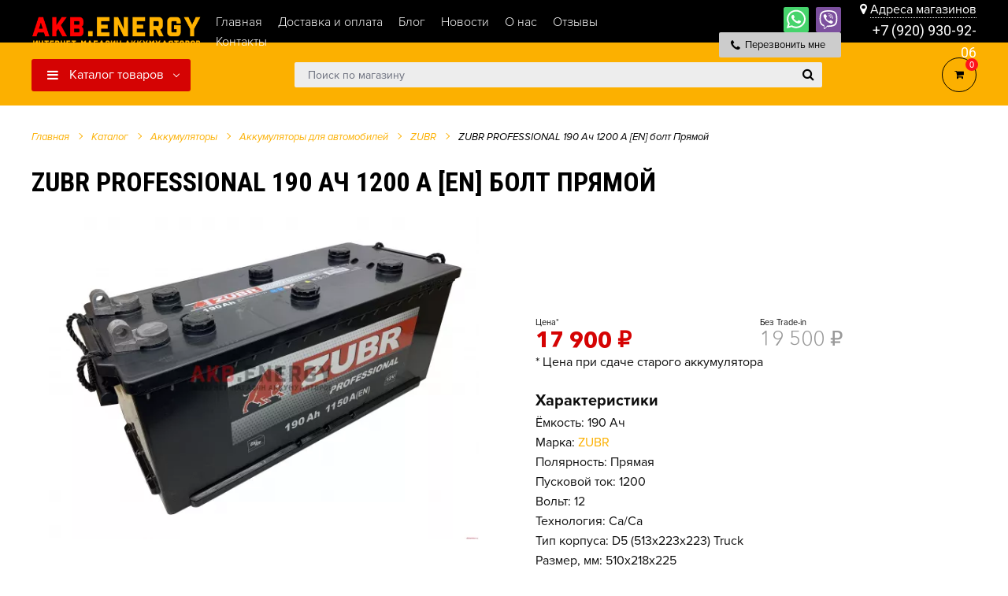

--- FILE ---
content_type: text/html; charset=UTF-8
request_url: https://akb.energy/katalog/akkumulyatoryi/akkumulyatoryi-dlya-avto/zubr/zubr-professional-190-ach-1150-a-en-bolt-pryamoj/
body_size: 36007
content:
<!DOCTYPE html>
<html lang="ru">
<head>
    

<meta charset="utf-8">

<meta name="yandex-verification" content="0599fa36d786be07" />
<meta name="mailru-domain" content="jHc1yOAy2PxUqMVu" />


    
            
                        
    <title>Аккумулятор для авто ZUBR PROFESSIONAL 190 Ач 1200 А [EN] болт Прямой цена от 19500 р.</title>
    <meta name="description" content="Аккумулятор ZUBR PROFESSIONAL 190 Ач 1200 А [EN] болт Прямой купить в интернет-магазине AKB.ENERGY во Владимире с доставкой по Владимирской области. Возможна экспресс доставка за 1-2 часа.">
    <meta property="og:title" content="Аккумулятор для авто ZUBR PROFESSIONAL 190 Ач 1200 А [EN] болт Прямой цена от 19500 руб."/>
    <meta property="og:description" content="Аккумулятор ZUBR PROFESSIONAL 190 Ач 1200 А [EN] болт Прямой купить в интернет-магазине AKB.ENERGY во Владимире с доставкой по Владимирской области. Возможна экспресс доставка за 1-2 часа."/>
    <meta name="keywords" content="">
<meta name="yandex-verification" content="15749b042e01f782" />
<base href="https://akb.energy/">
<meta http-equiv="X-UA-Compatible" content="IE=edge" />
<!--<meta name="SKYPE_TOOLBAR" content ="SKYPE_TOOLBAR_PARSER_COMPATIBLE" />-->
<meta name="viewport" content="width=device-width, initial-scale=1.0, maximum-scale=1.0, user-scalable=no">
<meta name="theme-color" content="#ffffff" />

    <link rel="icon" href="/images/site/favicon.png" type="image/png" />
    <link rel="icon" href="/images/site/favicon.png" sizes="120x120" />
    <link rel="apple-touch-icon" href="/images/site/favicon.png" sizes="120x120" />

<link href="/assets/template/css/style.css?v=2" rel="stylesheet">
<link rel="stylesheet" href="/assets/components/minifyx/cache/styles_a4c18485d2.min.css" type="text/css" />
    
<meta name="yandex-verification" content="0cd2742df53004c4" />
<meta name="google-site-verification" content="wMTy40hUFwn2CqJBq0BHFVNlf0f86gwq158N5Hh_p4E" />
<meta name="yandex-verification" content="82bd891fb73efb02" />

<link rel="canonical" href="https://akb.energy/katalog/akkumulyatoryi/akkumulyatoryi-dlya-avto/zubr/zubr-professional-190-ach-1150-a-en-bolt-pryamoj/" />


<meta property="og:type" content="product"/>
<meta property="og:image" content="https://akb.energy/assets/images/products/3556/3ad4591b62894d18ad329bc385d87703-68199d3a484111ea828fad1bebca2bb4.jpg"/>
<meta property="og:url" content="https://akb.energy/katalog/akkumulyatoryi/akkumulyatoryi-dlya-avto/zubr/zubr-professional-190-ach-1150-a-en-bolt-pryamoj/" /> 
<link rel="stylesheet" href="/assets/components/minishop2/css/web/default.css?v=0450b29dea" type="text/css" />
<script type="text/javascript">miniShop2Config = {"cssUrl":"\/assets\/components\/minishop2\/css\/web\/","jsUrl":"\/assets\/components\/minishop2\/js\/web\/","actionUrl":"\/assets\/components\/minishop2\/action.php","ctx":"web","close_all_message":"\u0437\u0430\u043a\u0440\u044b\u0442\u044c \u0432\u0441\u0435","price_format":[2,"."," "],"price_format_no_zeros":true,"weight_format":[3,"."," "],"weight_format_no_zeros":true};</script>
<link rel="stylesheet" href="/assets/components/msearch2/css/web/default.css" type="text/css" />

	<script type="text/javascript">
		if (typeof mse2Config == "undefined") {mse2Config = {"cssUrl":"\/assets\/components\/msearch2\/css\/web\/","jsUrl":"\/assets\/components\/msearch2\/js\/web\/","actionUrl":"\/assets\/components\/msearch2\/action.php"};}
		if (typeof mse2FormConfig == "undefined") {mse2FormConfig = {};}
		mse2FormConfig["ce37f83c9e8b6671a0648c303a7451582fb0ac2a"] = {"autocomplete":"results","queryVar":"query","minQuery":3,"pageId":101};
	</script>

	<script type="text/javascript">
		if (typeof mse2Config == "undefined") {mse2Config = {"cssUrl":"\/assets\/components\/msearch2\/css\/web\/","jsUrl":"\/assets\/components\/msearch2\/js\/web\/","actionUrl":"\/assets\/components\/msearch2\/action.php"};}
		if (typeof mse2FormConfig == "undefined") {mse2FormConfig = {};}
		mse2FormConfig["f4e36ba601b43cf5bc4cc07c6b3df050e2df52f3"] = {"autocomplete":"false","queryVar":"query","minQuery":3,"pageId":101};
	</script>
<link rel="stylesheet" href="/assets/components/ajaxform/css/default.css" type="text/css" />
<script type="text/javascript">if (typeof TicketsConfig == "undefined")  {TicketsConfig={"ctx":"web","jsUrl":"\/assets\/components\/tickets\/js\/web\/","cssUrl":"\/assets\/components\/tickets\/css\/web\/","actionUrl":"\/assets\/components\/tickets\/action.php","close_all_message":"\u0437\u0430\u043a\u0440\u044b\u0442\u044c \u0432\u0441\u0435","tpanel":0,"enable_editor":1};} else {MergeConfig={"ctx":"web","jsUrl":"\/assets\/components\/tickets\/js\/web\/","cssUrl":"\/assets\/components\/tickets\/css\/web\/","actionUrl":"\/assets\/components\/tickets\/action.php","close_all_message":"\u0437\u0430\u043a\u0440\u044b\u0442\u044c \u0432\u0441\u0435","tpanel":0,"enable_editor":1}; for (var attrname in MergeConfig) { TicketsConfig[attrname] = MergeConfig[attrname]; }}</script>
<script type="text/javascript">TicketsConfig.editor={ticket: {onTab: {keepDefault:false, replaceWith:"	"},
        markupSet: [
            {name:"Bold", className: "btn-bold", key:"B", openWith:"<b>", closeWith:"</b>" },
            {name:"Italic", className: "btn-italic", key:"I", openWith:"<i>", closeWith:"</i>"  },
            {name:"Underline", className: "btn-underline", key:"U", openWith:"<u>", closeWith:"</u>" },
            {name:"Stroke through", className: "btn-stroke", key:"S", openWith:"<s>", closeWith:"</s>" },
            {separator:"---------------" },
            {name:"Bulleted List", className: "btn-bulleted", openWith:"	<li>", closeWith:"</li>", multiline:true, openBlockWith:"<ul>\n", closeBlockWith:"\n</ul>"},
            {name:"Numeric List", className: "btn-numeric", openWith:"	<li>", closeWith:"</li>", multiline:true, openBlockWith:"<ol>\n", closeBlockWith:"\n</ol>"},
            {separator:"---------------" },
            {name:"Quote", className: "btn-quote", openWith:"<blockquote>", closeWith:"</blockquote>"},
            {name:"Code", className: "btn-code", openWith:"<code>", closeWith:"</code>"},
            {name:"Link", className: "btn-link", openWith:"<a href=\"[![Link:!:http://]!]\">", closeWith:"</a>" },
            {name:"Picture", className: "btn-picture", replaceWith:"<img src=\"[![Source:!:http://]!]\" />" },
            {separator:"---------------" },
            {name:"Cut", className: "btn-cut", openWith:"<cut/>" }
        ]},comment: {onTab: {keepDefault:false, replaceWith:"	"},
        markupSet: [
            {name:"Bold", className: "btn-bold", key:"B", openWith:"<b>", closeWith:"</b>" },
            {name:"Italic", className: "btn-italic", key:"I", openWith:"<i>", closeWith:"</i>"  },
            {name:"Underline", className: "btn-underline", key:"U", openWith:"<u>", closeWith:"</u>" },
            {name:"Stroke through", className: "btn-stroke", key:"S", openWith:"<s>", closeWith:"</s>" },
            {separator:"---------------" },
            {name:"Quote", className: "btn-quote", openWith:"<blockquote>", closeWith:"</blockquote>"},
            {name:"Code", className: "btn-code", openWith:"<code>", closeWith:"</code>"},
            {name:"Link", className: "btn-link", openWith:"<a href=\"[![Link:!:http://]!]\">", closeWith:"</a>" },
            {name:"Picture", className: "btn-picture", replaceWith:"<img src=\"[![Source:!:http://]!]\" />" }
        ]}};</script>
<link rel="stylesheet" href="/assets/components/tickets/js/web/editor/editor.css" type="text/css" />
<link rel="stylesheet" href="/assets/components/tickets/css/web/default.css" type="text/css" />
<script type="text/javascript">TicketsConfig.formBefore = 1;TicketsConfig.thread_depth = 1;</script>
</head>
<body class="base-template product-template">
        
    
    
    



<!-- Mobile menu --> 

<nav id="menu">
    <div id="panel-menu">
        
        <ul class=""><li  class="first active">
    <a href="katalog/akkumulyatoryi/" >Аккумуляторы</a><ul class=""><li  class="first active">
    <a href="katalog/akkumulyatoryi/akkumulyatoryi-dlya-avto/" >Аккумуляторы для авто</a>
    <ul>
            <li>
    <span>По марке авто</span>
    <ul>
    <li>
    <a href="https://akb.energy/katalog/akkumulyatoryi/akkumulyatoryi-dlya-avto/po-marke/acura/">Acura</a>
</li><li>
    <a href="https://akb.energy/katalog/akkumulyatoryi/akkumulyatoryi-dlya-avto/po-marke/alfa-romeo/">Alfa Romeo</a>
</li><li>
    <a href="https://akb.energy/katalog/akkumulyatoryi/akkumulyatoryi-dlya-avto/po-marke/aston-martin/">Aston Martin</a>
</li><li>
    <a href="https://akb.energy/katalog/akkumulyatoryi/akkumulyatoryi-dlya-avto/po-marke/audi/">Audi</a>
</li><li>
    <a href="https://akb.energy/katalog/akkumulyatoryi/akkumulyatoryi-dlya-avto/po-marke/bentley/">Bentley</a>
</li><li>
    <a href="https://akb.energy/katalog/akkumulyatoryi/akkumulyatoryi-dlya-avto/po-marke/bmw/">BMW</a>
</li><li>
    <a href="https://akb.energy/katalog/akkumulyatoryi/akkumulyatoryi-dlya-avto/po-marke/buick/">Buick</a>
</li><li>
    <a href="https://akb.energy/katalog/akkumulyatoryi/akkumulyatoryi-dlya-avto/po-marke/cadillac/">Cadillac</a>
</li><li>
    <a href="https://akb.energy/katalog/akkumulyatoryi/akkumulyatoryi-dlya-avto/po-marke/chery/">Chery</a>
</li><li>
    <a href="https://akb.energy/katalog/akkumulyatoryi/akkumulyatoryi-dlya-avto/po-marke/chevrolet/">Chevrolet</a>
</li><li>
    <a href="https://akb.energy/katalog/akkumulyatoryi/akkumulyatoryi-dlya-avto/po-marke/chrysler/">Chrysler</a>
</li><li>
    <a href="https://akb.energy/katalog/akkumulyatoryi/akkumulyatoryi-dlya-avto/po-marke/citroen/">Citroen</a>
</li><li>
    <a href="https://akb.energy/katalog/akkumulyatoryi/akkumulyatoryi-dlya-avto/po-marke/dacia/">Dacia</a>
</li><li>
    <a href="https://akb.energy/katalog/akkumulyatoryi/akkumulyatoryi-dlya-avto/po-marke/daewoo/">Daewoo</a>
</li><li>
    <a href="https://akb.energy/katalog/akkumulyatoryi/akkumulyatoryi-dlya-avto/po-marke/datsun/">Datsun</a>
</li><li>
    <a href="https://akb.energy/katalog/akkumulyatoryi/akkumulyatoryi-dlya-avto/po-marke/dodge/">Dodge</a>
</li><li>
    <a href="https://akb.energy/katalog/akkumulyatoryi/akkumulyatoryi-dlya-avto/po-marke/ferrari/">Ferrari</a>
</li><li>
    <a href="https://akb.energy/katalog/akkumulyatoryi/akkumulyatoryi-dlya-avto/po-marke/fiat/">Fiat</a>
</li><li>
    <a href="https://akb.energy/katalog/akkumulyatoryi/akkumulyatoryi-dlya-avto/po-marke/ford/">Ford</a>
</li><li>
    <a href="https://akb.energy/katalog/akkumulyatoryi/akkumulyatoryi-dlya-avto/po-marke/geely/">Geely</a>
</li><li>
    <a href="https://akb.energy/katalog/akkumulyatoryi/akkumulyatoryi-dlya-avto/po-marke/gmc/">GMC</a>
</li><li>
    <a href="https://akb.energy/katalog/akkumulyatoryi/akkumulyatoryi-dlya-avto/po-marke/great-wall/">Great Wall</a>
</li><li>
    <a href="https://akb.energy/katalog/akkumulyatoryi/akkumulyatoryi-dlya-avto/po-marke/honda/">Honda</a>
</li><li>
    <a href="https://akb.energy/katalog/akkumulyatoryi/akkumulyatoryi-dlya-avto/po-marke/hummer/">Hummer</a>
</li><li>
    <a href="https://akb.energy/katalog/akkumulyatoryi/akkumulyatoryi-dlya-avto/po-marke/hyundai/">Hyundai</a>
</li><li>
    <a href="https://akb.energy/katalog/akkumulyatoryi/akkumulyatoryi-dlya-avto/po-marke/infiniti/">Infiniti</a>
</li><li>
    <a href="https://akb.energy/katalog/akkumulyatoryi/akkumulyatoryi-dlya-avto/po-marke/isuzu/">Isuzu</a>
</li><li>
    <a href="https://akb.energy/katalog/akkumulyatoryi/akkumulyatoryi-dlya-avto/po-marke/iveco/">IVECO</a>
</li><li>
    <a href="https://akb.energy/katalog/akkumulyatoryi/akkumulyatoryi-dlya-avto/po-marke/jac/">JAC</a>
</li><li>
    <a href="https://akb.energy/katalog/akkumulyatoryi/akkumulyatoryi-dlya-avto/po-marke/jaguar/">Jaguar</a>
</li><li>
    <a href="https://akb.energy/katalog/akkumulyatoryi/akkumulyatoryi-dlya-avto/po-marke/jeep/">Jeep</a>
</li><li>
    <a href="https://akb.energy/katalog/akkumulyatoryi/akkumulyatoryi-dlya-avto/po-marke/kia/">Kia</a>
</li><li>
    <a href="https://akb.energy/katalog/akkumulyatoryi/akkumulyatoryi-dlya-avto/po-marke/lamborghini/">Lamborghini</a>
</li><li>
    <a href="https://akb.energy/katalog/akkumulyatoryi/akkumulyatoryi-dlya-avto/po-marke/land-rover/">Land Rover</a>
</li><li>
    <a href="https://akb.energy/katalog/akkumulyatoryi/akkumulyatoryi-dlya-avto/po-marke/lexus/">Lexus</a>
</li><li>
    <a href="https://akb.energy/katalog/akkumulyatoryi/akkumulyatoryi-dlya-avto/po-marke/lifan/">Lifan</a>
</li><li>
    <a href="https://akb.energy/katalog/akkumulyatoryi/akkumulyatoryi-dlya-avto/po-marke/lincoln/">Lincoln</a>
</li><li>
    <a href="https://akb.energy/katalog/akkumulyatoryi/akkumulyatoryi-dlya-avto/po-marke/maserati/">Maserati</a>
</li><li>
    <a href="https://akb.energy/katalog/akkumulyatoryi/akkumulyatoryi-dlya-avto/po-marke/maybach/">Maybach</a>
</li><li>
    <a href="https://akb.energy/katalog/akkumulyatoryi/akkumulyatoryi-dlya-avto/po-marke/mazda/">Mazda</a>
</li><li>
    <a href="https://akb.energy/katalog/akkumulyatoryi/akkumulyatoryi-dlya-avto/po-marke/mercedes-benz/">Mercedes-Benz</a>
</li><li>
    <a href="https://akb.energy/katalog/akkumulyatoryi/akkumulyatoryi-dlya-avto/po-marke/mini/">MINI</a>
</li><li>
    <a href="https://akb.energy/katalog/akkumulyatoryi/akkumulyatoryi-dlya-avto/po-marke/mitsubishi/">Mitsubishi</a>
</li><li>
    <a href="https://akb.energy/katalog/akkumulyatoryi/akkumulyatoryi-dlya-avto/po-marke/nissan/">Nissan</a>
</li><li>
    <a href="https://akb.energy/katalog/akkumulyatoryi/akkumulyatoryi-dlya-avto/po-marke/opel/">Opel</a>
</li><li>
    <a href="https://akb.energy/katalog/akkumulyatoryi/akkumulyatoryi-dlya-avto/po-marke/peugeot/">Peugeot</a>
</li><li>
    <a href="https://akb.energy/katalog/akkumulyatoryi/akkumulyatoryi-dlya-avto/po-marke/pontiac/">Pontiac</a>
</li><li>
    <a href="https://akb.energy/katalog/akkumulyatoryi/akkumulyatoryi-dlya-avto/po-marke/porsche/">Porsche</a>
</li><li>
    <a href="https://akb.energy/katalog/akkumulyatoryi/akkumulyatoryi-dlya-avto/po-marke/renault/">Renault</a>
</li><li>
    <a href="https://akb.energy/katalog/akkumulyatoryi/akkumulyatoryi-dlya-avto/po-marke/rolls-royce/">Rolls-Royce</a>
</li><li>
    <a href="https://akb.energy/katalog/akkumulyatoryi/akkumulyatoryi-dlya-avto/po-marke/rover/">Rover</a>
</li><li>
    <a href="https://akb.energy/katalog/akkumulyatoryi/akkumulyatoryi-dlya-avto/po-marke/saab/">Saab</a>
</li><li>
    <a href="https://akb.energy/katalog/akkumulyatoryi/akkumulyatoryi-dlya-avto/po-marke/seat/">SEAT</a>
</li><li>
    <a href="https://akb.energy/katalog/akkumulyatoryi/akkumulyatoryi-dlya-avto/po-marke/skoda/">Skoda</a>
</li><li>
    <a href="https://akb.energy/katalog/akkumulyatoryi/akkumulyatoryi-dlya-avto/po-marke/smart/">Smart</a>
</li><li>
    <a href="https://akb.energy/katalog/akkumulyatoryi/akkumulyatoryi-dlya-avto/po-marke/ssangyong/">SsangYong</a>
</li><li>
    <a href="https://akb.energy/katalog/akkumulyatoryi/akkumulyatoryi-dlya-avto/po-marke/subaru/">Subaru</a>
</li><li>
    <a href="https://akb.energy/katalog/akkumulyatoryi/akkumulyatoryi-dlya-avto/po-marke/suzuki/">Suzuki</a>
</li><li>
    <a href="https://akb.energy/katalog/akkumulyatoryi/akkumulyatoryi-dlya-avto/po-marke/tatra/">Tatra</a>
</li><li>
    <a href="https://akb.energy/katalog/akkumulyatoryi/akkumulyatoryi-dlya-avto/po-marke/toyota/">Toyota</a>
</li><li>
    <a href="https://akb.energy/katalog/akkumulyatoryi/akkumulyatoryi-dlya-avto/po-marke/volkswagen/">Volkswagen</a>
</li><li>
    <a href="https://akb.energy/katalog/akkumulyatoryi/akkumulyatoryi-dlya-avto/po-marke/volvo/">Volvo</a>
</li><li>
    <a href="https://akb.energy/katalog/akkumulyatoryi/akkumulyatoryi-dlya-avto/po-marke/vaz-lada/">ВАЗ (Lada)</a>
</li><li>
    <a href="https://akb.energy/katalog/akkumulyatoryi/akkumulyatoryi-dlya-avto/po-marke/gaz/">ГАЗ</a>
</li><li>
    <a href="https://akb.energy/katalog/akkumulyatoryi/akkumulyatoryi-dlya-avto/po-marke/zaz/">ЗАЗ</a>
</li><li>
    <a href="https://akb.energy/katalog/akkumulyatoryi/akkumulyatoryi-dlya-avto/po-marke/zil/">ЗИЛ</a>
</li><li>
    <a href="https://akb.energy/katalog/akkumulyatoryi/akkumulyatoryi-dlya-avto/po-marke/izh/">ИЖ</a>
</li><li>
    <a href="https://akb.energy/katalog/akkumulyatoryi/akkumulyatoryi-dlya-avto/po-marke/kamaz/">КамАЗ</a>
</li><li>
    <a href="https://akb.energy/katalog/akkumulyatoryi/akkumulyatoryi-dlya-avto/po-marke/moskvich/">Москвич</a>
</li><li>
    <a href="https://akb.energy/katalog/akkumulyatoryi/akkumulyatoryi-dlya-avto/po-marke/tagaz/">ТагАЗ</a>
</li><li>
    <a href="https://akb.energy/katalog/akkumulyatoryi/akkumulyatoryi-dlya-avto/po-marke/uaz/">УАЗ</a>
</li>
    </ul>
</li>
            <li>
    <span>По производителю</span>
    <ul>
    <li>
    <a href="katalog/akkumulyatoryi/akkumulyatoryi-dlya-avto/alphaline/">AlphaLINE</a>
</li><li>
    <a href="katalog/akkumulyatoryi/akkumulyatoryi-dlya-avto/atlant/">ATLANT</a>
</li><li>
    <a href="katalog/akkumulyatoryi/akkumulyatoryi-dlya-avto/atlas/">ATLAS</a>
</li><li>
    <a href="katalog/akkumulyatoryi/akkumulyatoryi-dlya-avto/bushido/">BUSHIDO</a>
</li><li>
    <a href="katalog/akkumulyatoryi/akkumulyatoryi-dlya-avto/delkor/">DELKOR</a>
</li><li>
    <a href="katalog/akkumulyatoryi/akkumulyatoryi-dlya-avto/eurostart/">EUROSTART</a>
</li><li>
    <a href="katalog/akkumulyatoryi/akkumulyatoryi-dlya-avto/flagman/">FLAGMAN</a>
</li><li>
    <a href="katalog/akkumulyatoryi/akkumulyatoryi-dlya-avto/racer/">RACER</a>
</li><li>
    <a href="katalog/akkumulyatoryi/akkumulyatoryi-dlya-avto/tab/">TAB</a>
</li><li>
    <a href="katalog/akkumulyatoryi/akkumulyatoryi-dlya-avto/tiger/">TIGER</a>
</li><li>
    <a href="katalog/akkumulyatoryi/akkumulyatoryi-dlya-avto/timberg/">TIMBERG</a>
</li><li>
    <a href="katalog/akkumulyatoryi/akkumulyatoryi-dlya-avto/topla/">TOPLA</a>
</li><li>
    <a href="katalog/akkumulyatoryi/akkumulyatoryi-dlya-avto/tumen-battery/">TYUMEN BATTERY</a>
</li><li>
    <a href="katalog/akkumulyatoryi/akkumulyatoryi-dlya-avto/ursa/">URSA</a>
</li><li>
    <a href="katalog/akkumulyatoryi/akkumulyatoryi-dlya-avto/vivat/">VIVAT</a>
</li><li>
    <a href="katalog/akkumulyatoryi/akkumulyatoryi-dlya-avto/volat/">VOLAT</a>
</li><li>
    <a href="katalog/akkumulyatoryi/akkumulyatoryi-dlya-avto/x-treme/">XTREME</a>
</li><li>
    <a href="katalog/akkumulyatoryi/akkumulyatoryi-dlya-avto/zubr/">ZUBR</a>
</li><li>
    <a href="katalog/akkumulyatoryi/akkumulyatoryi-dlya-avto/akom/">АКОМ</a>
</li><li>
    <a href="katalog/akkumulyatoryi/akkumulyatoryi-dlya-avto/aktex/">АКТЕХ</a>
</li><li>
    <a href="katalog/akkumulyatoryi/akkumulyatoryi-dlya-avto/zver/">ЗВЕРЬ</a>
</li><li>
    <a href="katalog/akkumulyatoryi/akkumulyatoryi-dlya-avto/tyumenskij-medved/">Тюменский медведь</a>
</li>
    </ul>
</li>
            
            <!-- ВЕРНИ ! ЕСЛИ НЕ БУДЕТ РАБОТАТЬ -->
            <li>
    <span>По ёмкости</span>
    <ul><div class="col-md-1 "><a href="katalog/akkumulyatoryi/akkumulyatoryi-dlya-avto/capacity-28s" class="ajax-url-capasity" data-value="28">28</a></div><div class="col-md-1 "><a href="katalog/akkumulyatoryi/akkumulyatoryi-dlya-avto/capacity-30s" class="ajax-url-capasity" data-value="30">30</a></div><div class="col-md-1 "><a href="katalog/akkumulyatoryi/akkumulyatoryi-dlya-avto/capacity-32s" class="ajax-url-capasity" data-value="32">32</a></div><div class="col-md-1 "><a href="katalog/akkumulyatoryi/akkumulyatoryi-dlya-avto/capacity-32" class="ajax-url-capasity" data-value="32">32</a></div><div class="col-md-1 "><a href="katalog/akkumulyatoryi/akkumulyatoryi-dlya-avto/capacity-33s" class="ajax-url-capasity" data-value="33">33</a></div><div class="col-md-1 "><a href="katalog/akkumulyatoryi/akkumulyatoryi-dlya-avto/capacity-35s" class="ajax-url-capasity" data-value="35">35</a></div><div class="col-md-1 "><a href="katalog/akkumulyatoryi/akkumulyatoryi-dlya-avto/capacity-35" class="ajax-url-capasity" data-value="35">35</a></div><div class="col-md-1 "><a href="katalog/akkumulyatoryi/akkumulyatoryi-dlya-avto/capacity-38s" class="ajax-url-capasity" data-value="38">38</a></div><div class="col-md-1 "><a href="katalog/akkumulyatoryi/akkumulyatoryi-dlya-avto/capacity-38" class="ajax-url-capasity" data-value="38">38</a></div><div class="col-md-1 "><a href="katalog/akkumulyatoryi/akkumulyatoryi-dlya-avto/capacity-40s" class="ajax-url-capasity" data-value="40">40</a></div><div class="col-md-1 "><a href="katalog/akkumulyatoryi/akkumulyatoryi-dlya-avto/capacity-40" class="ajax-url-capasity" data-value="40">40</a></div><div class="col-md-1 "><a href="katalog/akkumulyatoryi/akkumulyatoryi-dlya-avto/capacity-42s" class="ajax-url-capasity" data-value="42">42</a></div><div class="col-md-1 "><a href="katalog/akkumulyatoryi/akkumulyatoryi-dlya-avto/capacity-42" class="ajax-url-capasity" data-value="42">42</a></div><div class="col-md-1 "><a href="katalog/akkumulyatoryi/akkumulyatoryi-dlya-avto/capacity-44s" class="ajax-url-capasity" data-value="44">44</a></div><div class="col-md-1 "><a href="katalog/akkumulyatoryi/akkumulyatoryi-dlya-avto/capacity-44" class="ajax-url-capasity" data-value="44">44</a></div><div class="col-md-1 "><a href="katalog/akkumulyatoryi/akkumulyatoryi-dlya-avto/capacity-45s" class="ajax-url-capasity" data-value="45">45</a></div><div class="col-md-1 "><a href="katalog/akkumulyatoryi/akkumulyatoryi-dlya-avto/capacity-45" class="ajax-url-capasity" data-value="45">45</a></div><div class="col-md-1 "><a href="katalog/akkumulyatoryi/akkumulyatoryi-dlya-avto/capacity-48s" class="ajax-url-capasity" data-value="48">48</a></div><div class="col-md-1 "><a href="katalog/akkumulyatoryi/akkumulyatoryi-dlya-avto/capacity-48" class="ajax-url-capasity" data-value="48">48</a></div><div class="col-md-1 "><a href="katalog/akkumulyatoryi/akkumulyatoryi-dlya-avto/capacity-50s" class="ajax-url-capasity" data-value="50">50</a></div><div class="col-md-1 "><a href="katalog/akkumulyatoryi/akkumulyatoryi-dlya-avto/capacity-50" class="ajax-url-capasity" data-value="50">50</a></div><div class="col-md-1 "><a href="katalog/akkumulyatoryi/akkumulyatoryi-dlya-avto/capacity-52s" class="ajax-url-capasity" data-value="52">52</a></div><div class="col-md-1 "><a href="katalog/akkumulyatoryi/akkumulyatoryi-dlya-avto/capacity-52" class="ajax-url-capasity" data-value="52">52</a></div><div class="col-md-1 "><a href="katalog/akkumulyatoryi/akkumulyatoryi-dlya-avto/capacity-53s" class="ajax-url-capasity" data-value="53">53</a></div><div class="col-md-1 "><a href="katalog/akkumulyatoryi/akkumulyatoryi-dlya-avto/capacity-53" class="ajax-url-capasity" data-value="53">53</a></div><div class="col-md-1 "><a href="katalog/akkumulyatoryi/akkumulyatoryi-dlya-avto/capacity-54s" class="ajax-url-capasity" data-value="54">54</a></div><div class="col-md-1 "><a href="katalog/akkumulyatoryi/akkumulyatoryi-dlya-avto/capacity-54" class="ajax-url-capasity" data-value="54">54</a></div><div class="col-md-1 "><a href="katalog/akkumulyatoryi/akkumulyatoryi-dlya-avto/capacity-55s" class="ajax-url-capasity" data-value="55">55</a></div><div class="col-md-1 "><a href="katalog/akkumulyatoryi/akkumulyatoryi-dlya-avto/capacity-55" class="ajax-url-capasity" data-value="55">55</a></div><div class="col-md-1 "><a href="katalog/akkumulyatoryi/akkumulyatoryi-dlya-avto/capacity-56s" class="ajax-url-capasity" data-value="56">56</a></div><div class="col-md-1 "><a href="katalog/akkumulyatoryi/akkumulyatoryi-dlya-avto/capacity-56" class="ajax-url-capasity" data-value="56">56</a></div><div class="col-md-1 "><a href="katalog/akkumulyatoryi/akkumulyatoryi-dlya-avto/capacity-57s" class="ajax-url-capasity" data-value="57">57</a></div><div class="col-md-1 "><a href="katalog/akkumulyatoryi/akkumulyatoryi-dlya-avto/capacity-57" class="ajax-url-capasity" data-value="57">57</a></div><div class="col-md-1 "><a href="katalog/akkumulyatoryi/akkumulyatoryi-dlya-avto/capacity-58s" class="ajax-url-capasity" data-value="58">58</a></div><div class="col-md-1 "><a href="katalog/akkumulyatoryi/akkumulyatoryi-dlya-avto/capacity-58" class="ajax-url-capasity" data-value="58">58</a></div><div class="col-md-1 "><a href="katalog/akkumulyatoryi/akkumulyatoryi-dlya-avto/capacity-60s" class="ajax-url-capasity" data-value="60">60</a></div><div class="col-md-1 "><a href="katalog/akkumulyatoryi/akkumulyatoryi-dlya-avto/capacity-60" class="ajax-url-capasity" data-value="60">60</a></div><div class="col-md-1 "><a href="katalog/akkumulyatoryi/akkumulyatoryi-dlya-avto/capacity-61s" class="ajax-url-capasity" data-value="61">61</a></div><div class="col-md-1 "><a href="katalog/akkumulyatoryi/akkumulyatoryi-dlya-avto/capacity-61" class="ajax-url-capasity" data-value="61">61</a></div><div class="col-md-1 "><a href="katalog/akkumulyatoryi/akkumulyatoryi-dlya-avto/capacity-62s" class="ajax-url-capasity" data-value="62">62</a></div><div class="col-md-1 "><a href="katalog/akkumulyatoryi/akkumulyatoryi-dlya-avto/capacity-62" class="ajax-url-capasity" data-value="62">62</a></div><div class="col-md-1 "><a href="katalog/akkumulyatoryi/akkumulyatoryi-dlya-avto/capacity-63s" class="ajax-url-capasity" data-value="63">63</a></div><div class="col-md-1 "><a href="katalog/akkumulyatoryi/akkumulyatoryi-dlya-avto/capacity-63" class="ajax-url-capasity" data-value="63">63</a></div><div class="col-md-1 "><a href="katalog/akkumulyatoryi/akkumulyatoryi-dlya-avto/capacity-64s" class="ajax-url-capasity" data-value="64">64</a></div><div class="col-md-1 "><a href="katalog/akkumulyatoryi/akkumulyatoryi-dlya-avto/capacity-64" class="ajax-url-capasity" data-value="64">64</a></div><div class="col-md-1 "><a href="katalog/akkumulyatoryi/akkumulyatoryi-dlya-avto/capacity-65s" class="ajax-url-capasity" data-value="65">65</a></div><div class="col-md-1 "><a href="katalog/akkumulyatoryi/akkumulyatoryi-dlya-avto/capacity-65" class="ajax-url-capasity" data-value="65">65</a></div><div class="col-md-1 "><a href="katalog/akkumulyatoryi/akkumulyatoryi-dlya-avto/capacity-66s" class="ajax-url-capasity" data-value="66">66</a></div><div class="col-md-1 "><a href="katalog/akkumulyatoryi/akkumulyatoryi-dlya-avto/capacity-66" class="ajax-url-capasity" data-value="66">66</a></div><div class="col-md-1 "><a href="katalog/akkumulyatoryi/akkumulyatoryi-dlya-avto/capacity-68s" class="ajax-url-capasity" data-value="68">68</a></div><div class="col-md-1 "><a href="katalog/akkumulyatoryi/akkumulyatoryi-dlya-avto/capacity-68" class="ajax-url-capasity" data-value="68">68</a></div><div class="col-md-1 "><a href="katalog/akkumulyatoryi/akkumulyatoryi-dlya-avto/capacity-70s" class="ajax-url-capasity" data-value="70">70</a></div><div class="col-md-1 "><a href="katalog/akkumulyatoryi/akkumulyatoryi-dlya-avto/capacity-70" class="ajax-url-capasity" data-value="70">70</a></div><div class="col-md-1 "><a href="katalog/akkumulyatoryi/akkumulyatoryi-dlya-avto/capacity-72s" class="ajax-url-capasity" data-value="72">72</a></div><div class="col-md-1 "><a href="katalog/akkumulyatoryi/akkumulyatoryi-dlya-avto/capacity-72" class="ajax-url-capasity" data-value="72">72</a></div><div class="col-md-1 "><a href="katalog/akkumulyatoryi/akkumulyatoryi-dlya-avto/capacity-73s" class="ajax-url-capasity" data-value="73">73</a></div><div class="col-md-1 "><a href="katalog/akkumulyatoryi/akkumulyatoryi-dlya-avto/capacity-73" class="ajax-url-capasity" data-value="73">73</a></div><div class="col-md-1 "><a href="katalog/akkumulyatoryi/akkumulyatoryi-dlya-avto/capacity-74s" class="ajax-url-capasity" data-value="74">74</a></div><div class="col-md-1 "><a href="katalog/akkumulyatoryi/akkumulyatoryi-dlya-avto/capacity-74" class="ajax-url-capasity" data-value="74">74</a></div><div class="col-md-1 "><a href="katalog/akkumulyatoryi/akkumulyatoryi-dlya-avto/capacity-75s" class="ajax-url-capasity" data-value="75">75</a></div><div class="col-md-1 "><a href="katalog/akkumulyatoryi/akkumulyatoryi-dlya-avto/capacity-75" class="ajax-url-capasity" data-value="75">75</a></div><div class="col-md-1 "><a href="katalog/akkumulyatoryi/akkumulyatoryi-dlya-avto/capacity-77s" class="ajax-url-capasity" data-value="77">77</a></div><div class="col-md-1 "><a href="katalog/akkumulyatoryi/akkumulyatoryi-dlya-avto/capacity-77" class="ajax-url-capasity" data-value="77">77</a></div><div class="col-md-1 "><a href="katalog/akkumulyatoryi/akkumulyatoryi-dlya-avto/capacity-78s" class="ajax-url-capasity" data-value="78">78</a></div><div class="col-md-1 "><a href="katalog/akkumulyatoryi/akkumulyatoryi-dlya-avto/capacity-78" class="ajax-url-capasity" data-value="78">78</a></div><div class="col-md-1 "><a href="katalog/akkumulyatoryi/akkumulyatoryi-dlya-avto/capacity-80s" class="ajax-url-capasity" data-value="80">80</a></div><div class="col-md-1 "><a href="katalog/akkumulyatoryi/akkumulyatoryi-dlya-avto/capacity-80" class="ajax-url-capasity" data-value="80">80</a></div><div class="col-md-1 "><a href="katalog/akkumulyatoryi/akkumulyatoryi-dlya-avto/capacity-82s" class="ajax-url-capasity" data-value="82">82</a></div><div class="col-md-1 "><a href="katalog/akkumulyatoryi/akkumulyatoryi-dlya-avto/capacity-82" class="ajax-url-capasity" data-value="82">82</a></div><div class="col-md-1 "><a href="katalog/akkumulyatoryi/akkumulyatoryi-dlya-avto/capacity-85s" class="ajax-url-capasity" data-value="85">85</a></div><div class="col-md-1 "><a href="katalog/akkumulyatoryi/akkumulyatoryi-dlya-avto/capacity-85" class="ajax-url-capasity" data-value="85">85</a></div><div class="col-md-1 "><a href="katalog/akkumulyatoryi/akkumulyatoryi-dlya-avto/capacity-88s" class="ajax-url-capasity" data-value="88">88</a></div><div class="col-md-1 "><a href="katalog/akkumulyatoryi/akkumulyatoryi-dlya-avto/capacity-88" class="ajax-url-capasity" data-value="88">88</a></div><div class="col-md-1 "><a href="katalog/akkumulyatoryi/akkumulyatoryi-dlya-avto/capacity-90s" class="ajax-url-capasity" data-value="90">90</a></div><div class="col-md-1 "><a href="katalog/akkumulyatoryi/akkumulyatoryi-dlya-avto/capacity-90" class="ajax-url-capasity" data-value="90">90</a></div><div class="col-md-1 "><a href="katalog/akkumulyatoryi/akkumulyatoryi-dlya-avto/capacity-91s" class="ajax-url-capasity" data-value="91">91</a></div><div class="col-md-1 "><a href="katalog/akkumulyatoryi/akkumulyatoryi-dlya-avto/capacity-91" class="ajax-url-capasity" data-value="91">91</a></div><div class="col-md-1 "><a href="katalog/akkumulyatoryi/akkumulyatoryi-dlya-avto/capacity-92s" class="ajax-url-capasity" data-value="92">92</a></div><div class="col-md-1 "><a href="katalog/akkumulyatoryi/akkumulyatoryi-dlya-avto/capacity-92" class="ajax-url-capasity" data-value="92">92</a></div><div class="col-md-1 "><a href="katalog/akkumulyatoryi/akkumulyatoryi-dlya-avto/capacity-95s" class="ajax-url-capasity" data-value="95">95</a></div><div class="col-md-1 "><a href="katalog/akkumulyatoryi/akkumulyatoryi-dlya-avto/capacity-95" class="ajax-url-capasity" data-value="95">95</a></div><div class="col-md-1 "><a href="katalog/akkumulyatoryi/akkumulyatoryi-dlya-avto/capacity-96s" class="ajax-url-capasity" data-value="96">96</a></div><div class="col-md-1 "><a href="katalog/akkumulyatoryi/akkumulyatoryi-dlya-avto/capacity-96" class="ajax-url-capasity" data-value="96">96</a></div><div class="col-md-1 "><a href="katalog/akkumulyatoryi/akkumulyatoryi-dlya-avto/capacity-97" class="ajax-url-capasity" data-value="97">97</a></div><div class="col-md-1 "><a href="katalog/akkumulyatoryi/akkumulyatoryi-dlya-avto/capacity-100s" class="ajax-url-capasity" data-value="100">100</a></div><div class="col-md-1 "><a href="katalog/akkumulyatoryi/akkumulyatoryi-dlya-avto/capacity-100" class="ajax-url-capasity" data-value="100">100</a></div><div class="col-md-1 "><a href="katalog/akkumulyatoryi/akkumulyatoryi-dlya-avto/capacity-102s" class="ajax-url-capasity" data-value="102">102</a></div><div class="col-md-1 "><a href="katalog/akkumulyatoryi/akkumulyatoryi-dlya-avto/capacity-102" class="ajax-url-capasity" data-value="102">102</a></div><div class="col-md-1 "><a href="katalog/akkumulyatoryi/akkumulyatoryi-dlya-avto/capacity-105s" class="ajax-url-capasity" data-value="105">105</a></div><div class="col-md-1 "><a href="katalog/akkumulyatoryi/akkumulyatoryi-dlya-avto/capacity-105" class="ajax-url-capasity" data-value="105">105</a></div><div class="col-md-1 "><a href="katalog/akkumulyatoryi/akkumulyatoryi-dlya-avto/capacity-110s" class="ajax-url-capasity" data-value="110">110</a></div><div class="col-md-1 "><a href="katalog/akkumulyatoryi/akkumulyatoryi-dlya-avto/capacity-110" class="ajax-url-capasity" data-value="110">110</a></div><div class="col-md-1 "><a href="katalog/akkumulyatoryi/akkumulyatoryi-dlya-avto/capacity-112s" class="ajax-url-capasity" data-value="112">112</a></div><div class="col-md-1 "><a href="katalog/akkumulyatoryi/akkumulyatoryi-dlya-avto/capacity-112" class="ajax-url-capasity" data-value="112">112</a></div><div class="col-md-1 "><a href="katalog/akkumulyatoryi/akkumulyatoryi-dlya-avto/capacity-115s" class="ajax-url-capasity" data-value="115">115</a></div><div class="col-md-1 "><a href="katalog/akkumulyatoryi/akkumulyatoryi-dlya-avto/capacity-115" class="ajax-url-capasity" data-value="115">115</a></div><div class="col-md-1 "><a href="katalog/akkumulyatoryi/akkumulyatoryi-dlya-avto/capacity-120s" class="ajax-url-capasity" data-value="120">120</a></div><div class="col-md-1 "><a href="katalog/akkumulyatoryi/akkumulyatoryi-dlya-avto/capacity-120" class="ajax-url-capasity" data-value="120">120</a></div><div class="col-md-1 "><a href="katalog/akkumulyatoryi/akkumulyatoryi-dlya-avto/capacity-125s" class="ajax-url-capasity" data-value="125">125</a></div><div class="col-md-1 "><a href="katalog/akkumulyatoryi/akkumulyatoryi-dlya-avto/capacity-125" class="ajax-url-capasity" data-value="125">125</a></div><div class="col-md-1 "><a href="katalog/akkumulyatoryi/akkumulyatoryi-dlya-avto/capacity-128s" class="ajax-url-capasity" data-value="128">128</a></div><div class="col-md-1 "><a href="katalog/akkumulyatoryi/akkumulyatoryi-dlya-avto/capacity-130s" class="ajax-url-capasity" data-value="130">130</a></div><div class="col-md-1 "><a href="katalog/akkumulyatoryi/akkumulyatoryi-dlya-avto/capacity-132s" class="ajax-url-capasity" data-value="132">132</a></div><div class="col-md-1 "><a href="katalog/akkumulyatoryi/akkumulyatoryi-dlya-avto/capacity-132" class="ajax-url-capasity" data-value="132">132</a></div><div class="col-md-1 "><a href="katalog/akkumulyatoryi/akkumulyatoryi-dlya-avto/capacity-135s" class="ajax-url-capasity" data-value="135">135</a></div><div class="col-md-1 "><a href="katalog/akkumulyatoryi/akkumulyatoryi-dlya-avto/capacity-135" class="ajax-url-capasity" data-value="135">135</a></div><div class="col-md-1 "><a href="katalog/akkumulyatoryi/akkumulyatoryi-dlya-avto/capacity-140s" class="ajax-url-capasity" data-value="140">140</a></div><div class="col-md-1 "><a href="katalog/akkumulyatoryi/akkumulyatoryi-dlya-avto/capacity-140" class="ajax-url-capasity" data-value="140">140</a></div><div class="col-md-1 "><a href="katalog/akkumulyatoryi/akkumulyatoryi-dlya-avto/capacity-145s" class="ajax-url-capasity" data-value="145">145</a></div><div class="col-md-1 "><a href="katalog/akkumulyatoryi/akkumulyatoryi-dlya-avto/capacity-145" class="ajax-url-capasity" data-value="145">145</a></div><div class="col-md-1 "><a href="katalog/akkumulyatoryi/akkumulyatoryi-dlya-avto/capacity-150s" class="ajax-url-capasity" data-value="150">150</a></div><div class="col-md-1 "><a href="katalog/akkumulyatoryi/akkumulyatoryi-dlya-avto/capacity-180s" class="ajax-url-capasity" data-value="180">180</a></div><div class="col-md-1 "><a href="katalog/akkumulyatoryi/akkumulyatoryi-dlya-avto/capacity-180" class="ajax-url-capasity" data-value="180">180</a></div><div class="col-md-1 "><a href="katalog/akkumulyatoryi/akkumulyatoryi-dlya-avto/capacity-190s" class="ajax-url-capasity" data-value="190">190</a></div><div class="col-md-1 "><a href="katalog/akkumulyatoryi/akkumulyatoryi-dlya-avto/capacity-190" class="ajax-url-capasity" data-value="190">190</a></div><div class="col-md-1 "><a href="katalog/akkumulyatoryi/akkumulyatoryi-dlya-avto/capacity-200s" class="ajax-url-capasity" data-value="200">200</a></div><div class="col-md-1 "><a href="katalog/akkumulyatoryi/akkumulyatoryi-dlya-avto/capacity-200" class="ajax-url-capasity" data-value="200">200</a></div><div class="col-md-1 "><a href="katalog/akkumulyatoryi/akkumulyatoryi-dlya-avto/capacity-215s" class="ajax-url-capasity" data-value="215">215</a></div><div class="col-md-1 "><a href="katalog/akkumulyatoryi/akkumulyatoryi-dlya-avto/capacity-215" class="ajax-url-capasity" data-value="215">215</a></div><div class="col-md-1 "><a href="katalog/akkumulyatoryi/akkumulyatoryi-dlya-avto/capacity-220s" class="ajax-url-capasity" data-value="220">220</a></div><div class="col-md-1 "><a href="katalog/akkumulyatoryi/akkumulyatoryi-dlya-avto/capacity-220" class="ajax-url-capasity" data-value="220">220</a></div><div class="col-md-1 "><a href="katalog/akkumulyatoryi/akkumulyatoryi-dlya-avto/capacity-225s" class="ajax-url-capasity" data-value="225">225</a></div><div class="col-md-1 "><a href="katalog/akkumulyatoryi/akkumulyatoryi-dlya-avto/capacity-225" class="ajax-url-capasity" data-value="225">225</a></div><div class="col-md-1 "><a href="katalog/akkumulyatoryi/akkumulyatoryi-dlya-avto/capacity-230s" class="ajax-url-capasity" data-value="230">230</a></div><div class="col-md-1 "><a href="katalog/akkumulyatoryi/akkumulyatoryi-dlya-avto/capacity-230" class="ajax-url-capasity" data-value="230">230</a></div><div class="col-md-1 "><a href="katalog/akkumulyatoryi/akkumulyatoryi-dlya-avto/capacity-235" class="ajax-url-capasity" data-value="235">235</a></div><div class="col-md-1 "><a href="katalog/akkumulyatoryi/akkumulyatoryi-dlya-avto/capacity-240" class="ajax-url-capasity" data-value="240">240</a></div></ul>
</li><li>
    <span>Страна</span>
    <ul><div class="col-md-4 "><a href="katalog/akkumulyatoryi/akkumulyatoryi-dlya-avto/made_in-ispaniya" class="" data-value="Испания">Испания</a></div><div class="col-md-4 "><a href="katalog/akkumulyatoryi/akkumulyatoryi-dlya-avto/made_in-polsha" class="" data-value="Польша">Польша</a></div><div class="col-md-4 "><a href="katalog/akkumulyatoryi/akkumulyatoryi-dlya-avto/made_in-respublika-belarus" class="" data-value="Республика Беларусь">Республика Беларусь</a></div><div class="col-md-4 "><a href="katalog/akkumulyatoryi/akkumulyatoryi-dlya-avto/made_in-respublika-serbiya" class="" data-value="Республика Сербия">Республика Сербия</a></div><div class="col-md-4 "><a href="katalog/akkumulyatoryi/akkumulyatoryi-dlya-avto/made_in-rossiya" class="" data-value="Россия">Россия</a></div><div class="col-md-4 "><a href="katalog/akkumulyatoryi/akkumulyatoryi-dlya-avto/made_in-sloveniya" class="" data-value="Словения">Словения</a></div><div class="col-md-4 "><a href="katalog/akkumulyatoryi/akkumulyatoryi-dlya-avto/made_in-ssha" class="" data-value="Сша">Сша</a></div><div class="col-md-4 "><a href="katalog/akkumulyatoryi/akkumulyatoryi-dlya-avto/made_in-turcziya" class="" data-value="Турция">Турция</a></div><div class="col-md-4 "><a href="katalog/akkumulyatoryi/akkumulyatoryi-dlya-avto/made_in-cheshskaya-respublika" class="" data-value="Чешская Республика">Чешская Республика</a></div><div class="col-md-4 "><a href="katalog/akkumulyatoryi/akkumulyatoryi-dlya-avto/made_in-yuzhnaya-koreya" class="" data-value="Южная Корея">Южная Корея</a></div><div class="col-md-4 "><a href="katalog/akkumulyatoryi/akkumulyatoryi-dlya-avto/made_in-iran" class="" data-value="Иран">Иран</a></div><div class="col-md-4 "><a href="katalog/akkumulyatoryi/akkumulyatoryi-dlya-avto/made_in-kazaxstan" class="" data-value="Казахстан">Казахстан</a></div></ul>
</li><li>
    <span>Марка</span>
    <ul><div class="col-md-4 "><a href="katalog/akkumulyatoryi/akkumulyatoryi-dlya-avto/marka-tab" class="" data-value="Tab">Tab</a></div><div class="col-md-4 "><a href="katalog/akkumulyatoryi/akkumulyatoryi-dlya-avto/marka-varta" class="" data-value="Varta">Varta</a></div><div class="col-md-4 "><a href="katalog/akkumulyatoryi/akkumulyatoryi-dlya-avto/marka-smart-element" class="" data-value="Smart Element">Smart Element</a></div><div class="col-md-4 "><a href="katalog/akkumulyatoryi/akkumulyatoryi-dlya-avto/marka-tyumen-battery" class="" data-value="Tyumen Battery">Tyumen Battery</a></div><div class="col-md-4 "><a href="katalog/akkumulyatoryi/akkumulyatoryi-dlya-avto/marka-black-horse" class="" data-value="Black Horse">Black Horse</a></div><div class="col-md-4 "><a href="katalog/akkumulyatoryi/akkumulyatoryi-dlya-avto/marka-aktex" class="" data-value="Актех">Актех</a></div><div class="col-md-4 "><a href="katalog/akkumulyatoryi/akkumulyatoryi-dlya-avto/marka-lights-of-nord" class="" data-value="Lights Of Nord">Lights Of Nord</a></div><div class="col-md-4 "><a href="katalog/akkumulyatoryi/akkumulyatoryi-dlya-avto/marka-delkor" class="" data-value="Delkor">Delkor</a></div><div class="col-md-4 "><a href="katalog/akkumulyatoryi/akkumulyatoryi-dlya-avto/marka-cene" class="" data-value="Cene">Cene</a></div><div class="col-md-4 "><a href="katalog/akkumulyatoryi/akkumulyatoryi-dlya-avto/marka-alphaline" class="" data-value="Alphaline">Alphaline</a></div><div class="col-md-4 "><a href="katalog/akkumulyatoryi/akkumulyatoryi-dlya-avto/marka-akom" class="" data-value="Аком">Аком</a></div><div class="col-md-4 "><a href="katalog/akkumulyatoryi/akkumulyatoryi-dlya-avto/marka-hankook" class="" data-value="Hankook">Hankook</a></div><div class="col-md-4 "><a href="katalog/akkumulyatoryi/akkumulyatoryi-dlya-avto/marka-puls" class="" data-value="Пульс">Пульс</a></div><div class="col-md-4 "><a href="katalog/akkumulyatoryi/akkumulyatoryi-dlya-avto/marka-mutlu" class="" data-value="Mutlu">Mutlu</a></div><div class="col-md-4 "><a href="katalog/akkumulyatoryi/akkumulyatoryi-dlya-avto/marka-sebang" class="" data-value="Sebang">Sebang</a></div><div class="col-md-4 "><a href="katalog/akkumulyatoryi/akkumulyatoryi-dlya-avto/marka-bolk" class="" data-value="Bolk">Bolk</a></div><div class="col-md-4 "><a href="katalog/akkumulyatoryi/akkumulyatoryi-dlya-avto/marka-eurostart" class="" data-value="Eurostart">Eurostart</a></div><div class="col-md-4 "><a href="katalog/akkumulyatoryi/akkumulyatoryi-dlya-avto/marka-platin" class="" data-value="Platin">Platin</a></div><div class="col-md-4 "><a href="katalog/akkumulyatoryi/akkumulyatoryi-dlya-avto/marka-tenax" class="" data-value="Tenax">Tenax</a></div><div class="col-md-4 "><a href="katalog/akkumulyatoryi/akkumulyatoryi-dlya-avto/marka-avtosil" class="" data-value="Avtosil">Avtosil</a></div><div class="col-md-4 "><a href="katalog/akkumulyatoryi/akkumulyatoryi-dlya-avto/marka-bosch" class="" data-value="Bosch">Bosch</a></div><div class="col-md-4 "><a href="katalog/akkumulyatoryi/akkumulyatoryi-dlya-avto/marka-afa" class="" data-value="Afa">Afa</a></div><div class="col-md-4 "><a href="katalog/akkumulyatoryi/akkumulyatoryi-dlya-avto/marka-atlas" class="" data-value="Atlas">Atlas</a></div><div class="col-md-4 "><a href="katalog/akkumulyatoryi/akkumulyatoryi-dlya-avto/marka-reactor" class="" data-value="Reactor">Reactor</a></div><div class="col-md-4 "><a href="katalog/akkumulyatoryi/akkumulyatoryi-dlya-avto/marka-exide" class="" data-value="Exide">Exide</a></div><div class="col-md-4 "><a href="katalog/akkumulyatoryi/akkumulyatoryi-dlya-avto/marka-hagen" class="" data-value="Hagen">Hagen</a></div><div class="col-md-4 "><a href="katalog/akkumulyatoryi/akkumulyatoryi-dlya-avto/marka-eneus" class="" data-value="Eneus">Eneus</a></div><div class="col-md-4 "><a href="katalog/akkumulyatoryi/akkumulyatoryi-dlya-avto/marka-timberg" class="" data-value="Timberg">Timberg</a></div><div class="col-md-4 "><a href="katalog/akkumulyatoryi/akkumulyatoryi-dlya-avto/marka-tudor" class="" data-value="Tudor">Tudor</a></div><div class="col-md-4 "><a href="katalog/akkumulyatoryi/akkumulyatoryi-dlya-avto/marka-podolsk" class="" data-value="Подольск">Подольск</a></div><div class="col-md-4 "><a href="katalog/akkumulyatoryi/akkumulyatoryi-dlya-avto/marka-avtofan" class="" data-value="Автофан">Автофан</a></div><div class="col-md-4 "><a href="katalog/akkumulyatoryi/akkumulyatoryi-dlya-avto/marka-zubr" class="" data-value="Zubr">Zubr</a></div><div class="col-md-4 "><a href="katalog/akkumulyatoryi/akkumulyatoryi-dlya-avto/marka-sznajder" class="" data-value="Sznajder">Sznajder</a></div><div class="col-md-4 "><a href="katalog/akkumulyatoryi/akkumulyatoryi-dlya-avto/marka-topla" class="" data-value="Topla">Topla</a></div><div class="col-md-4 "><a href="katalog/akkumulyatoryi/akkumulyatoryi-dlya-avto/marka-brisk" class="" data-value="Brisk">Brisk</a></div><div class="col-md-4 "><a href="katalog/akkumulyatoryi/akkumulyatoryi-dlya-avto/marka-renault" class="" data-value="Renault">Renault</a></div><div class="col-md-4 "><a href="katalog/akkumulyatoryi/akkumulyatoryi-dlya-avto/marka-zap" class="" data-value="Zap">Zap</a></div><div class="col-md-4 "><a href="katalog/akkumulyatoryi/akkumulyatoryi-dlya-avto/marka-maff" class="" data-value="Maff">Maff</a></div><div class="col-md-4 "><a href="katalog/akkumulyatoryi/akkumulyatoryi-dlya-avto/marka-bravo" class="" data-value="Bravo">Bravo</a></div><div class="col-md-4 "><a href="katalog/akkumulyatoryi/akkumulyatoryi-dlya-avto/marka-volat" class="" data-value="Volat">Volat</a></div><div class="col-md-4 "><a href="katalog/akkumulyatoryi/akkumulyatoryi-dlya-avto/marka-cougar" class="" data-value="Cougar">Cougar</a></div><div class="col-md-4 "><a href="katalog/akkumulyatoryi/akkumulyatoryi-dlya-avto/marka-redox" class="" data-value="Redox">Redox</a></div><div class="col-md-4 "><a href="katalog/akkumulyatoryi/akkumulyatoryi-dlya-avto/marka-energizer" class="" data-value="Energizer">Energizer</a></div><div class="col-md-4 "><a href="katalog/akkumulyatoryi/akkumulyatoryi-dlya-avto/marka-global" class="" data-value="Global">Global</a></div><div class="col-md-4 "><a href="katalog/akkumulyatoryi/akkumulyatoryi-dlya-avto/marka-enrun" class="" data-value="Enrun">Enrun</a></div><div class="col-md-4 "><a href="katalog/akkumulyatoryi/akkumulyatoryi-dlya-avto/marka-safa" class="" data-value="Safa">Safa</a></div><div class="col-md-4 "><a href="katalog/akkumulyatoryi/akkumulyatoryi-dlya-avto/marka-atlant" class="" data-value="Atlant">Atlant</a></div><div class="col-md-4 "><a href="katalog/akkumulyatoryi/akkumulyatoryi-dlya-avto/marka-spark" class="" data-value="Spark">Spark</a></div><div class="col-md-4 "><a href="katalog/akkumulyatoryi/akkumulyatoryi-dlya-avto/marka-razor-power" class="" data-value="Razor Power">Razor Power</a></div><div class="col-md-4 "><a href="katalog/akkumulyatoryi/akkumulyatoryi-dlya-avto/marka-bozon" class="" data-value="Bozon">Bozon</a></div><div class="col-md-4 "><a href="katalog/akkumulyatoryi/akkumulyatoryi-dlya-avto/marka-ganz" class="" data-value="Ganz">Ganz</a></div><div class="col-md-4 "><a href="katalog/akkumulyatoryi/akkumulyatoryi-dlya-avto/marka-joker" class="" data-value="Joker">Joker</a></div><div class="col-md-4 "><a href="katalog/akkumulyatoryi/akkumulyatoryi-dlya-avto/marka-fora-s" class="" data-value="Fora-S">Fora-S</a></div><div class="col-md-4 "><a href="katalog/akkumulyatoryi/akkumulyatoryi-dlya-avto/marka-autopart" class="" data-value="Autopart">Autopart</a></div><div class="col-md-4 "><a href="katalog/akkumulyatoryi/akkumulyatoryi-dlya-avto/marka-thomas" class="" data-value="Thomas">Thomas</a></div><div class="col-md-4 "><a href="katalog/akkumulyatoryi/akkumulyatoryi-dlya-avto/marka-e-nex" class="" data-value="E-Nex">E-Nex</a></div><div class="col-md-4 "><a href="katalog/akkumulyatoryi/akkumulyatoryi-dlya-avto/marka-zver" class="" data-value="Зверь">Зверь</a></div><div class="col-md-4 "><a href="katalog/akkumulyatoryi/akkumulyatoryi-dlya-avto/marka-gigawatt" class="" data-value="Gigawatt">Gigawatt</a></div><div class="col-md-4 "><a href="katalog/akkumulyatoryi/akkumulyatoryi-dlya-avto/marka-nissan" class="" data-value="Nissan">Nissan</a></div><div class="col-md-4 "><a href="katalog/akkumulyatoryi/akkumulyatoryi-dlya-avto/marka-deka" class="" data-value="Deka">Deka</a></div><div class="col-md-4 "><a href="katalog/akkumulyatoryi/akkumulyatoryi-dlya-avto/marka-oniks" class="" data-value="Oniks">Oniks</a></div><div class="col-md-4 "><a href="katalog/akkumulyatoryi/akkumulyatoryi-dlya-avto/marka-westa" class="" data-value="Westa">Westa</a></div><div class="col-md-4 "><a href="katalog/akkumulyatoryi/akkumulyatoryi-dlya-avto/marka-strain" class="" data-value="Strain">Strain</a></div><div class="col-md-4 "><a href="katalog/akkumulyatoryi/akkumulyatoryi-dlya-avto/marka-turbo-start" class="" data-value="Turbo Start">Turbo Start</a></div><div class="col-md-4 "><a href="katalog/akkumulyatoryi/akkumulyatoryi-dlya-avto/marka-maq" class="" data-value="Maq">Maq</a></div><div class="col-md-4 "><a href="katalog/akkumulyatoryi/akkumulyatoryi-dlya-avto/marka-russkaya-zvezda" class="" data-value="Русская Звезда">Русская Звезда</a></div><div class="col-md-4 "><a href="katalog/akkumulyatoryi/akkumulyatoryi-dlya-avto/marka-kurskij-akkumulyator" class="" data-value="Курский Аккумулятор">Курский Аккумулятор</a></div><div class="col-md-4 "><a href="katalog/akkumulyatoryi/akkumulyatoryi-dlya-avto/marka-odin" class="" data-value="#Оdин">#Оdин</a></div><div class="col-md-4 "><a href="katalog/akkumulyatoryi/akkumulyatoryi-dlya-avto/marka-racer" class="" data-value="Racer">Racer</a></div><div class="col-md-4 "><a href="katalog/akkumulyatoryi/akkumulyatoryi-dlya-avto/marka-ataka" class="" data-value="Атака">Атака</a></div><div class="col-md-4 "><a href="katalog/akkumulyatoryi/akkumulyatoryi-dlya-avto/marka-che" class="" data-value="Че">Че</a></div><div class="col-md-4 "><a href="katalog/akkumulyatoryi/akkumulyatoryi-dlya-avto/marka-bushido" class="" data-value="Bushido">Bushido</a></div><div class="col-md-4 "><a href="katalog/akkumulyatoryi/akkumulyatoryi-dlya-avto/marka-tiger" class="" data-value="Tiger">Tiger</a></div><div class="col-md-4 "><a href="katalog/akkumulyatoryi/akkumulyatoryi-dlya-avto/marka-vivat" class="" data-value="Vivat">Vivat</a></div><div class="col-md-4 "><a href="katalog/akkumulyatoryi/akkumulyatoryi-dlya-avto/marka-suzuki" class="" data-value="Suzuki">Suzuki</a></div><div class="col-md-4 "><a href="katalog/akkumulyatoryi/akkumulyatoryi-dlya-avto/marka-xtreme" class="" data-value="Xtreme">Xtreme</a></div><div class="col-md-4 "><a href="katalog/akkumulyatoryi/akkumulyatoryi-dlya-avto/marka-tyumenskij-medved" class="" data-value="Тюменский Медведь">Тюменский Медведь</a></div><div class="col-md-4 "><a href="katalog/akkumulyatoryi/akkumulyatoryi-dlya-avto/marka-flagman" class="" data-value="Flagman">Flagman</a></div><div class="col-md-4 "><a href="katalog/akkumulyatoryi/akkumulyatoryi-dlya-avto/marka-ursa" class="" data-value="Ursa">Ursa</a></div><div class="col-md-4 "><a href="katalog/akkumulyatoryi/akkumulyatoryi-dlya-avto/marka-4-avto" class="" data-value="4 Avto">4 Avto</a></div></ul>
</li><li>
    <span>По полярности</span>
    <ul><div class="col-md-4 "><a href="katalog/akkumulyatoryi/akkumulyatoryi-dlya-avto/polarity-obratnaya" class="" data-value="Обратная">Обратная</a></div><div class="col-md-4 "><a href="katalog/akkumulyatoryi/akkumulyatoryi-dlya-avto/polarity-pryamaya" class="" data-value="Прямая">Прямая</a></div><div class="col-md-4 "><a href="katalog/akkumulyatoryi/akkumulyatoryi-dlya-avto/polarity-universalnaya" class="" data-value="Универсальная">Универсальная</a></div></ul>
</li><li>
    <span>По кол-ву Вольт</span>
    <ul><div class="col-md-1 "><a href="katalog/akkumulyatoryi/akkumulyatoryi-dlya-avto/volt-6" class="" data-value="6">6</a></div><div class="col-md-1 "><a href="katalog/akkumulyatoryi/akkumulyatoryi-dlya-avto/volt-12" class="" data-value="12">12</a></div></ul>
</li>
            
                 <li>
    <span>По ёмкости</span>
<!--<div id="mm-103" class="mm-panel mm-panel_opened">-->
    <ul >
        
        <div class="col-md-1 "><a href="katalog/akkumulyatoryi/akkumulyatoryi-dlya-avto/capacity-35" class="ajax-url-capasity" data-value="35">35</a></div>
        <div class="col-md-1 "><a href="katalog/akkumulyatoryi/akkumulyatoryi-dlya-avto/capacity-40" class="ajax-url-capasity" data-value="40">40</a></div>
        <div class="col-md-1 "><a href="katalog/akkumulyatoryi/akkumulyatoryi-dlya-avto/capacity-45" class="ajax-url-capasity" data-value="45">45</a></div>
        <div class="col-md-1 "><a href="katalog/akkumulyatoryi/akkumulyatoryi-dlya-avto/capacity-50" class="ajax-url-capasity" data-value="50">50</a></div>
        <div class="col-md-1 "><a href="katalog/akkumulyatoryi/akkumulyatoryi-dlya-avto/capacity-55" class="ajax-url-capasity" data-value="55">55</a></div>
        <div class="col-md-1 "><a href="katalog/akkumulyatoryi/akkumulyatoryi-dlya-avto/capacity-60" class="ajax-url-capasity" data-value="60">60</a></div>
        <div class="col-md-1 "><a href="katalog/akkumulyatoryi/akkumulyatoryi-dlya-avto/capacity-65" class="ajax-url-capasity" data-value="65">65</a></div>
        <div class="col-md-1 "><a href="katalog/akkumulyatoryi/akkumulyatoryi-dlya-avto/capacity-70" class="ajax-url-capasity" data-value="70">70</a></div>
        <div class="col-md-1 "><a href="katalog/akkumulyatoryi/akkumulyatoryi-dlya-avto/capacity-75" class="ajax-url-capasity" data-value="75">75</a></div>
        <div class="col-md-1 "><a href="katalog/akkumulyatoryi/akkumulyatoryi-dlya-avto/capacity-80" class="ajax-url-capasity" data-value="80">80</a></div>
        <div class="col-md-1 "><a href="katalog/akkumulyatoryi/akkumulyatoryi-dlya-avto/capacity-85" class="ajax-url-capasity" data-value="85">85</a></div>
        <div class="col-md-1 "><a href="katalog/akkumulyatoryi/akkumulyatoryi-dlya-avto/capacity-90" class="ajax-url-capasity" data-value="90">90</a></div>
        <div class="col-md-1 "><a href="katalog/akkumulyatoryi/akkumulyatoryi-dlya-avto/capacity-95" class="ajax-url-capasity" data-value="95">95</a></div>
        <div class="col-md-1 "><a href="katalog/akkumulyatoryi/akkumulyatoryi-dlya-avto/capacity-100" class="ajax-url-capasity" data-value="100">100</a></div>
        <div class="col-md-1 "><a href="katalog/akkumulyatoryi/akkumulyatoryi-dlya-avto/capacity-105" class="ajax-url-capasity" data-value="105">105</a></div>
        <div class="col-md-1 "><a href="katalog/akkumulyatoryi/akkumulyatoryi-dlya-avto/capacity-110" class="ajax-url-capasity" data-value="110">110</a></div>
        <div class="col-md-1 "><a href="katalog/akkumulyatoryi/akkumulyatoryi-dlya-avto/capacity-120" class="ajax-url-capasity" data-value="120">120</a></div>
        <div class="col-md-1 "><a href="katalog/akkumulyatoryi/akkumulyatoryi-dlya-avto/capacity-132" class="ajax-url-capasity" data-value="132">132</a></div>
        <div class="col-md-1 "><a href="katalog/akkumulyatoryi/akkumulyatoryi-dlya-avto/capacity-135" class="ajax-url-capasity" data-value="135">135</a></div>
        <div class="col-md-1 "><a href="katalog/akkumulyatoryi/akkumulyatoryi-dlya-avto/capacity-140" class="ajax-url-capasity" data-value="140">140</a></div>
        <div class="col-md-1 "><a href="katalog/akkumulyatoryi/akkumulyatoryi-dlya-avto/capacity-145" class="ajax-url-capasity" data-value="145">145</a></div>
        <div class="col-md-1 "><a href="katalog/akkumulyatoryi/akkumulyatoryi-dlya-avto/capacity-180" class="ajax-url-capasity" data-value="180">180</a></div>
        <div class="col-md-1 "><a href="katalog/akkumulyatoryi/akkumulyatoryi-dlya-avto/capacity-190" class="ajax-url-capasity" data-value="190">190</a></div>
        <div class="col-md-1 "><a href="katalog/akkumulyatoryi/akkumulyatoryi-dlya-avto/capacity-200" class="ajax-url-capasity" data-value="200">200</a></div>
        <div class="col-md-1 "><a href="katalog/akkumulyatoryi/akkumulyatoryi-dlya-avto/capacity-225" class="ajax-url-capasity" data-value="225">225</a></div>
        <div class="col-md-1 "><a href="katalog/akkumulyatoryi/akkumulyatoryi-dlya-avto/capacity-230" class="ajax-url-capasity" data-value="230">230</a></div>
        
        
        </ul>
<!--</div>-->
</li>
            
        </ul>
</li><li >
    <a href="katalog/akkumulyatoryi/akkumulyatoryi-dlya-motocziklov/" >Аккумуляторы для мото</a>
    <ul>
            
            <li>
    <span>По производителю</span>
    <ul>
    <li>
    <a href="katalog/akkumulyatoryi/akkumulyatoryi-dlya-motocziklov/delta/">DELTA</a>
</li><li>
    <a href="katalog/akkumulyatoryi/akkumulyatoryi-dlya-motocziklov/red-energy/">Red Energy</a>
</li><li>
    <a href="katalog/akkumulyatoryi/akkumulyatoryi-dlya-motocziklov/lider/">TYUMEN BATTERY</a>
</li><li>
    <a href="katalog/akkumulyatoryi/akkumulyatoryi-dlya-motocziklov/varta/">VARTA</a>
</li><li>
    <a href="katalog/akkumulyatoryi/akkumulyatoryi-dlya-motocziklov/volat/">VOLAT</a>
</li>
    </ul>
</li>
            
            <!-- ВЕРНИ ! ЕСЛИ НЕ БУДЕТ РАБОТАТЬ -->
            <li>
    <span>По ёмкости</span>
    <ul><div class="col-md-1 "><a href="katalog/akkumulyatoryi/akkumulyatoryi-dlya-motocziklov/capacity-2.5" class="ajax-url-capasity" data-value="2.5">2.5</a></div><div class="col-md-1 "><a href="katalog/akkumulyatoryi/akkumulyatoryi-dlya-motocziklov/capacity-4" class="ajax-url-capasity" data-value="4">4</a></div><div class="col-md-1 "><a href="katalog/akkumulyatoryi/akkumulyatoryi-dlya-motocziklov/capacity-5" class="ajax-url-capasity" data-value="5">5</a></div><div class="col-md-1 "><a href="katalog/akkumulyatoryi/akkumulyatoryi-dlya-motocziklov/capacity-6" class="ajax-url-capasity" data-value="6">6</a></div><div class="col-md-1 "><a href="katalog/akkumulyatoryi/akkumulyatoryi-dlya-motocziklov/capacity-7" class="ajax-url-capasity" data-value="7">7</a></div><div class="col-md-1 "><a href="katalog/akkumulyatoryi/akkumulyatoryi-dlya-motocziklov/capacity-8" class="ajax-url-capasity" data-value="8">8</a></div><div class="col-md-1 "><a href="katalog/akkumulyatoryi/akkumulyatoryi-dlya-motocziklov/capacity-8.6" class="ajax-url-capasity" data-value="8.6">8.6</a></div><div class="col-md-1 "><a href="katalog/akkumulyatoryi/akkumulyatoryi-dlya-motocziklov/capacity-9" class="ajax-url-capasity" data-value="9">9</a></div><div class="col-md-1 "><a href="katalog/akkumulyatoryi/akkumulyatoryi-dlya-motocziklov/capacity-9.5" class="ajax-url-capasity" data-value="9.5">9.5</a></div><div class="col-md-1 "><a href="katalog/akkumulyatoryi/akkumulyatoryi-dlya-motocziklov/capacity-10s" class="ajax-url-capasity" data-value="10">10</a></div><div class="col-md-1 "><a href="katalog/akkumulyatoryi/akkumulyatoryi-dlya-motocziklov/capacity-10" class="ajax-url-capasity" data-value="10">10</a></div><div class="col-md-1 "><a href="katalog/akkumulyatoryi/akkumulyatoryi-dlya-motocziklov/capacity-11s" class="ajax-url-capasity" data-value="11">11</a></div><div class="col-md-1 "><a href="katalog/akkumulyatoryi/akkumulyatoryi-dlya-motocziklov/capacity-11" class="ajax-url-capasity" data-value="11">11</a></div><div class="col-md-1 "><a href="katalog/akkumulyatoryi/akkumulyatoryi-dlya-motocziklov/capacity-11.2" class="ajax-url-capasity" data-value="11.2">11.2</a></div><div class="col-md-1 "><a href="katalog/akkumulyatoryi/akkumulyatoryi-dlya-motocziklov/capacity-12s" class="ajax-url-capasity" data-value="12">12</a></div><div class="col-md-1 "><a href="katalog/akkumulyatoryi/akkumulyatoryi-dlya-motocziklov/capacity-12" class="ajax-url-capasity" data-value="12">12</a></div><div class="col-md-1 "><a href="katalog/akkumulyatoryi/akkumulyatoryi-dlya-motocziklov/capacity-14s" class="ajax-url-capasity" data-value="14">14</a></div><div class="col-md-1 "><a href="katalog/akkumulyatoryi/akkumulyatoryi-dlya-motocziklov/capacity-14" class="ajax-url-capasity" data-value="14">14</a></div><div class="col-md-1 "><a href="katalog/akkumulyatoryi/akkumulyatoryi-dlya-motocziklov/capacity-15s" class="ajax-url-capasity" data-value="15">15</a></div><div class="col-md-1 "><a href="katalog/akkumulyatoryi/akkumulyatoryi-dlya-motocziklov/capacity-16s" class="ajax-url-capasity" data-value="16">16</a></div><div class="col-md-1 "><a href="katalog/akkumulyatoryi/akkumulyatoryi-dlya-motocziklov/capacity-16" class="ajax-url-capasity" data-value="16">16</a></div><div class="col-md-1 "><a href="katalog/akkumulyatoryi/akkumulyatoryi-dlya-motocziklov/capacity-18s" class="ajax-url-capasity" data-value="18">18</a></div><div class="col-md-1 "><a href="katalog/akkumulyatoryi/akkumulyatoryi-dlya-motocziklov/capacity-18" class="ajax-url-capasity" data-value="18">18</a></div><div class="col-md-1 "><a href="katalog/akkumulyatoryi/akkumulyatoryi-dlya-motocziklov/capacity-19s" class="ajax-url-capasity" data-value="19">19</a></div><div class="col-md-1 "><a href="katalog/akkumulyatoryi/akkumulyatoryi-dlya-motocziklov/capacity-19" class="ajax-url-capasity" data-value="19">19</a></div><div class="col-md-1 "><a href="katalog/akkumulyatoryi/akkumulyatoryi-dlya-motocziklov/capacity-20s" class="ajax-url-capasity" data-value="20">20</a></div><div class="col-md-1 "><a href="katalog/akkumulyatoryi/akkumulyatoryi-dlya-motocziklov/capacity-20" class="ajax-url-capasity" data-value="20">20</a></div><div class="col-md-1 "><a href="katalog/akkumulyatoryi/akkumulyatoryi-dlya-motocziklov/capacity-21" class="ajax-url-capasity" data-value="21">21</a></div><div class="col-md-1 "><a href="katalog/akkumulyatoryi/akkumulyatoryi-dlya-motocziklov/capacity-25s" class="ajax-url-capasity" data-value="25">25</a></div><div class="col-md-1 "><a href="katalog/akkumulyatoryi/akkumulyatoryi-dlya-motocziklov/capacity-25" class="ajax-url-capasity" data-value="25">25</a></div><div class="col-md-1 "><a href="katalog/akkumulyatoryi/akkumulyatoryi-dlya-motocziklov/capacity-28s" class="ajax-url-capasity" data-value="28">28</a></div><div class="col-md-1 "><a href="katalog/akkumulyatoryi/akkumulyatoryi-dlya-motocziklov/capacity-30s" class="ajax-url-capasity" data-value="30">30</a></div><div class="col-md-1 "><a href="katalog/akkumulyatoryi/akkumulyatoryi-dlya-motocziklov/capacity-30" class="ajax-url-capasity" data-value="30">30</a></div><div class="col-md-1 "><a href="katalog/akkumulyatoryi/akkumulyatoryi-dlya-motocziklov/capacity-32s" class="ajax-url-capasity" data-value="32">32</a></div><div class="col-md-1 "><a href="katalog/akkumulyatoryi/akkumulyatoryi-dlya-motocziklov/capacity-33s" class="ajax-url-capasity" data-value="33">33</a></div><div class="col-md-1 "><a href="katalog/akkumulyatoryi/akkumulyatoryi-dlya-motocziklov/capacity-35s" class="ajax-url-capasity" data-value="35">35</a></div></ul>
</li><li>
    <span>Страна</span>
    <ul><div class="col-md-4 "><a href="katalog/akkumulyatoryi/akkumulyatoryi-dlya-motocziklov/made_in-vetnam" class="" data-value="Вьетнам">Вьетнам</a></div><div class="col-md-4 "><a href="katalog/akkumulyatoryi/akkumulyatoryi-dlya-motocziklov/made_in-kitaj" class="" data-value="Китай">Китай</a></div><div class="col-md-4 "><a href="katalog/akkumulyatoryi/akkumulyatoryi-dlya-motocziklov/made_in-rossiya" class="" data-value="Россия">Россия</a></div></ul>
</li><li>
    <span>Марка</span>
    <ul><div class="col-md-4 "><a href="katalog/akkumulyatoryi/akkumulyatoryi-dlya-motocziklov/marka-varta" class="" data-value="Varta">Varta</a></div><div class="col-md-4 "><a href="katalog/akkumulyatoryi/akkumulyatoryi-dlya-motocziklov/marka-tyumen-battery" class="" data-value="Tyumen Battery">Tyumen Battery</a></div><div class="col-md-4 "><a href="katalog/akkumulyatoryi/akkumulyatoryi-dlya-motocziklov/marka-delta" class="" data-value="Delta">Delta</a></div><div class="col-md-4 "><a href="katalog/akkumulyatoryi/akkumulyatoryi-dlya-motocziklov/marka-bolk" class="" data-value="Bolk">Bolk</a></div><div class="col-md-4 "><a href="katalog/akkumulyatoryi/akkumulyatoryi-dlya-motocziklov/marka-bosch" class="" data-value="Bosch">Bosch</a></div><div class="col-md-4 "><a href="katalog/akkumulyatoryi/akkumulyatoryi-dlya-motocziklov/marka-zubr" class="" data-value="Zubr">Zubr</a></div><div class="col-md-4 "><a href="katalog/akkumulyatoryi/akkumulyatoryi-dlya-motocziklov/marka-volat" class="" data-value="Volat">Volat</a></div><div class="col-md-4 "><a href="katalog/akkumulyatoryi/akkumulyatoryi-dlya-motocziklov/marka-president-innovation" class="" data-value="President Innovation">President Innovation</a></div><div class="col-md-4 "><a href="katalog/akkumulyatoryi/akkumulyatoryi-dlya-motocziklov/marka-red-energy" class="" data-value="Red Energy">Red Energy</a></div></ul>
</li><li>
    <span>По полярности</span>
    <ul><div class="col-md-4 "><a href="katalog/akkumulyatoryi/akkumulyatoryi-dlya-motocziklov/polarity-obratnaya" class="" data-value="Обратная">Обратная</a></div><div class="col-md-4 "><a href="katalog/akkumulyatoryi/akkumulyatoryi-dlya-motocziklov/polarity-pryamaya" class="" data-value="Прямая">Прямая</a></div></ul>
</li><li>
    <span>По кол-ву Вольт</span>
    <ul><div class="col-md-1 "><a href="katalog/akkumulyatoryi/akkumulyatoryi-dlya-motocziklov/volt-6" class="" data-value="6">6</a></div><div class="col-md-1 "><a href="katalog/akkumulyatoryi/akkumulyatoryi-dlya-motocziklov/volt-12" class="" data-value="12">12</a></div></ul>
</li>
            
                 <li>
    <span>По ёмкости</span>
<!--<div id="mm-103" class="mm-panel mm-panel_opened">-->
    <ul >
        
        
        <div class="col-md-1 "><a href="katalog/akkumulyatoryi/akkumulyatoryi-dlya-motocziklov/capacity-1" class="ajax-url-capasity" data-value="1">1</a></div>
        <div class="col-md-1 "><a href="katalog/akkumulyatoryi/akkumulyatoryi-dlya-motocziklov/capacity-2" class="ajax-url-capasity" data-value="2">2</a></div>
        
        <div class="col-md-1 "><a href="katalog/akkumulyatoryi/akkumulyatoryi-dlya-motocziklov/capacity-4" class="ajax-url-capasity" data-value="4">4</a></div>
        <div class="col-md-1 "><a href="katalog/akkumulyatoryi/akkumulyatoryi-dlya-motocziklov/capacity-5" class="ajax-url-capasity" data-value="5">5</a></div>
        <div class="col-md-1 "><a href="katalog/akkumulyatoryi/akkumulyatoryi-dlya-motocziklov/capacity-6" class="ajax-url-capasity" data-value="6">6</a></div>
        <div class="col-md-1 "><a href="katalog/akkumulyatoryi/akkumulyatoryi-dlya-motocziklov/capacity-7" class="ajax-url-capasity" data-value="7">7</a></div>
        <div class="col-md-1 "><a href="katalog/akkumulyatoryi/akkumulyatoryi-dlya-motocziklov/capacity-8" class="ajax-url-capasity" data-value="8">8</a></div>
        <div class="col-md-1 "><a href="katalog/akkumulyatoryi/akkumulyatoryi-dlya-motocziklov/capacity-9" class="ajax-url-capasity" data-value="9">9</a></div>
        <div class="col-md-1 "><a href="katalog/akkumulyatoryi/akkumulyatoryi-dlya-motocziklov/capacity-10" class="ajax-url-capasity" data-value="10">10</a></div>
        <div class="col-md-1 "><a href="katalog/akkumulyatoryi/akkumulyatoryi-dlya-motocziklov/capacity-11" class="ajax-url-capasity" data-value="11">11</a></div>
        <div class="col-md-1 "><a href="katalog/akkumulyatoryi/akkumulyatoryi-dlya-motocziklov/capacity-12" class="ajax-url-capasity" data-value="12">12</a></div>
        
        <div class="col-md-1 "><a href="katalog/akkumulyatoryi/akkumulyatoryi-dlya-motocziklov/capacity-14" class="ajax-url-capasity" data-value="14">14</a></div>
        <div class="col-md-1 "><a href="katalog/akkumulyatoryi/akkumulyatoryi-dlya-motocziklov/capacity-15" class="ajax-url-capasity" data-value="15">15</a></div>
        <div class="col-md-1 "><a href="katalog/akkumulyatoryi/akkumulyatoryi-dlya-motocziklov/capacity-16" class="ajax-url-capasity" data-value="16">16</a></div>
        
        <div class="col-md-1 "><a href="katalog/akkumulyatoryi/akkumulyatoryi-dlya-motocziklov/capacity-18" class="ajax-url-capasity" data-value="18">18</a></div>
        <div class="col-md-1 "><a href="katalog/akkumulyatoryi/akkumulyatoryi-dlya-motocziklov/capacity-19" class="ajax-url-capasity" data-value="19">19</a></div>
        <div class="col-md-1 "><a href="katalog/akkumulyatoryi/akkumulyatoryi-dlya-motocziklov/capacity-20" class="ajax-url-capasity" data-value="20">20</a></div>
        
        <div class="col-md-1 "><a href="katalog/akkumulyatoryi/akkumulyatoryi-dlya-motocziklov/capacity-30" class="ajax-url-capasity" data-value="30">30</a></div>
        
        </ul>
<!--</div>-->
</li>
            
        </ul>
</li><li  class="last">
    <a href="katalog/akkumulyatoryi/akkumulyatoryi-dlya-ibp/" >Аккумуляторы для ИБП</a>
    <ul>
            
            <li>
    <span>По производителю</span>
    <ul>
    <li>
    <a href="katalog/akkumulyatoryi/akkumulyatoryi-dlya-ibp/npp/">NPP</a>
</li><li>
    <a href="katalog/akkumulyatoryi/akkumulyatoryi-dlya-ibp/outdo/">OUTDO</a>
</li><li>
    <a href="katalog/akkumulyatoryi/akkumulyatoryi-dlya-ibp/xtreme/">XTREME</a>
</li><li>
    <a href="katalog/akkumulyatoryi/akkumulyatoryi-dlya-ibp/zubr/">ZUBR</a>
</li><li>
    <a href="katalog/akkumulyatoryi/akkumulyatoryi-dlya-ibp/vostok/">ВОСТОК</a>
</li>
    </ul>
</li>
            
            <!-- ВЕРНИ ! ЕСЛИ НЕ БУДЕТ РАБОТАТЬ -->
            <li>
    <span>По ёмкости</span>
    <ul><div class="col-md-1 "><a href="katalog/akkumulyatoryi/akkumulyatoryi-dlya-ibp/capacity-1.2" class="ajax-url-capasity" data-value="1.2">1.2</a></div><div class="col-md-1 "><a href="katalog/akkumulyatoryi/akkumulyatoryi-dlya-ibp/capacity-1.3" class="ajax-url-capasity" data-value="1.3">1.3</a></div><div class="col-md-1 "><a href="katalog/akkumulyatoryi/akkumulyatoryi-dlya-ibp/capacity-2.2" class="ajax-url-capasity" data-value="2.2">2.2</a></div><div class="col-md-1 "><a href="katalog/akkumulyatoryi/akkumulyatoryi-dlya-ibp/capacity-2.3" class="ajax-url-capasity" data-value="2.3">2.3</a></div><div class="col-md-1 "><a href="katalog/akkumulyatoryi/akkumulyatoryi-dlya-ibp/capacity-2.8" class="ajax-url-capasity" data-value="2.8">2.8</a></div><div class="col-md-1 "><a href="katalog/akkumulyatoryi/akkumulyatoryi-dlya-ibp/capacity-4" class="ajax-url-capasity" data-value="4">4</a></div><div class="col-md-1 "><a href="katalog/akkumulyatoryi/akkumulyatoryi-dlya-ibp/capacity-4.5" class="ajax-url-capasity" data-value="4.5">4.5</a></div><div class="col-md-1 "><a href="katalog/akkumulyatoryi/akkumulyatoryi-dlya-ibp/capacity-5" class="ajax-url-capasity" data-value="5">5</a></div><div class="col-md-1 "><a href="katalog/akkumulyatoryi/akkumulyatoryi-dlya-ibp/capacity-6" class="ajax-url-capasity" data-value="6">6</a></div><div class="col-md-1 "><a href="katalog/akkumulyatoryi/akkumulyatoryi-dlya-ibp/capacity-7" class="ajax-url-capasity" data-value="7">7</a></div><div class="col-md-1 "><a href="katalog/akkumulyatoryi/akkumulyatoryi-dlya-ibp/capacity-7.2" class="ajax-url-capasity" data-value="7.2">7.2</a></div><div class="col-md-1 "><a href="katalog/akkumulyatoryi/akkumulyatoryi-dlya-ibp/capacity-7.5" class="ajax-url-capasity" data-value="7.5">7.5</a></div><div class="col-md-1 "><a href="katalog/akkumulyatoryi/akkumulyatoryi-dlya-ibp/capacity-9" class="ajax-url-capasity" data-value="9">9</a></div><div class="col-md-1 "><a href="katalog/akkumulyatoryi/akkumulyatoryi-dlya-ibp/capacity-10s" class="ajax-url-capasity" data-value="10">10</a></div><div class="col-md-1 "><a href="katalog/akkumulyatoryi/akkumulyatoryi-dlya-ibp/capacity-11s" class="ajax-url-capasity" data-value="11">11</a></div><div class="col-md-1 "><a href="katalog/akkumulyatoryi/akkumulyatoryi-dlya-ibp/capacity-12s" class="ajax-url-capasity" data-value="12">12</a></div><div class="col-md-1 "><a href="katalog/akkumulyatoryi/akkumulyatoryi-dlya-ibp/capacity-12" class="ajax-url-capasity" data-value="12">12</a></div><div class="col-md-1 "><a href="katalog/akkumulyatoryi/akkumulyatoryi-dlya-ibp/capacity-14s" class="ajax-url-capasity" data-value="14">14</a></div><div class="col-md-1 "><a href="katalog/akkumulyatoryi/akkumulyatoryi-dlya-ibp/capacity-15s" class="ajax-url-capasity" data-value="15">15</a></div><div class="col-md-1 "><a href="katalog/akkumulyatoryi/akkumulyatoryi-dlya-ibp/capacity-15" class="ajax-url-capasity" data-value="15">15</a></div><div class="col-md-1 "><a href="katalog/akkumulyatoryi/akkumulyatoryi-dlya-ibp/capacity-16s" class="ajax-url-capasity" data-value="16">16</a></div><div class="col-md-1 "><a href="katalog/akkumulyatoryi/akkumulyatoryi-dlya-ibp/capacity-18s" class="ajax-url-capasity" data-value="18">18</a></div><div class="col-md-1 "><a href="katalog/akkumulyatoryi/akkumulyatoryi-dlya-ibp/capacity-18" class="ajax-url-capasity" data-value="18">18</a></div><div class="col-md-1 "><a href="katalog/akkumulyatoryi/akkumulyatoryi-dlya-ibp/capacity-19s" class="ajax-url-capasity" data-value="19">19</a></div><div class="col-md-1 "><a href="katalog/akkumulyatoryi/akkumulyatoryi-dlya-ibp/capacity-20s" class="ajax-url-capasity" data-value="20">20</a></div><div class="col-md-1 "><a href="katalog/akkumulyatoryi/akkumulyatoryi-dlya-ibp/capacity-25s" class="ajax-url-capasity" data-value="25">25</a></div><div class="col-md-1 "><a href="katalog/akkumulyatoryi/akkumulyatoryi-dlya-ibp/capacity-28s" class="ajax-url-capasity" data-value="28">28</a></div><div class="col-md-1 "><a href="katalog/akkumulyatoryi/akkumulyatoryi-dlya-ibp/capacity-28" class="ajax-url-capasity" data-value="28">28</a></div><div class="col-md-1 "><a href="katalog/akkumulyatoryi/akkumulyatoryi-dlya-ibp/capacity-30s" class="ajax-url-capasity" data-value="30">30</a></div><div class="col-md-1 "><a href="katalog/akkumulyatoryi/akkumulyatoryi-dlya-ibp/capacity-32s" class="ajax-url-capasity" data-value="32">32</a></div><div class="col-md-1 "><a href="katalog/akkumulyatoryi/akkumulyatoryi-dlya-ibp/capacity-33s" class="ajax-url-capasity" data-value="33">33</a></div><div class="col-md-1 "><a href="katalog/akkumulyatoryi/akkumulyatoryi-dlya-ibp/capacity-33" class="ajax-url-capasity" data-value="33">33</a></div><div class="col-md-1 "><a href="katalog/akkumulyatoryi/akkumulyatoryi-dlya-ibp/capacity-35s" class="ajax-url-capasity" data-value="35">35</a></div><div class="col-md-1 "><a href="katalog/akkumulyatoryi/akkumulyatoryi-dlya-ibp/capacity-38s" class="ajax-url-capasity" data-value="38">38</a></div><div class="col-md-1 "><a href="katalog/akkumulyatoryi/akkumulyatoryi-dlya-ibp/capacity-40s" class="ajax-url-capasity" data-value="40">40</a></div><div class="col-md-1 "><a href="katalog/akkumulyatoryi/akkumulyatoryi-dlya-ibp/capacity-40" class="ajax-url-capasity" data-value="40">40</a></div><div class="col-md-1 "><a href="katalog/akkumulyatoryi/akkumulyatoryi-dlya-ibp/capacity-42s" class="ajax-url-capasity" data-value="42">42</a></div><div class="col-md-1 "><a href="katalog/akkumulyatoryi/akkumulyatoryi-dlya-ibp/capacity-44s" class="ajax-url-capasity" data-value="44">44</a></div><div class="col-md-1 "><a href="katalog/akkumulyatoryi/akkumulyatoryi-dlya-ibp/capacity-45s" class="ajax-url-capasity" data-value="45">45</a></div><div class="col-md-1 "><a href="katalog/akkumulyatoryi/akkumulyatoryi-dlya-ibp/capacity-60s" class="ajax-url-capasity" data-value="60">60</a></div><div class="col-md-1 "><a href="katalog/akkumulyatoryi/akkumulyatoryi-dlya-ibp/capacity-61s" class="ajax-url-capasity" data-value="61">61</a></div><div class="col-md-1 "><a href="katalog/akkumulyatoryi/akkumulyatoryi-dlya-ibp/capacity-62s" class="ajax-url-capasity" data-value="62">62</a></div><div class="col-md-1 "><a href="katalog/akkumulyatoryi/akkumulyatoryi-dlya-ibp/capacity-63s" class="ajax-url-capasity" data-value="63">63</a></div><div class="col-md-1 "><a href="katalog/akkumulyatoryi/akkumulyatoryi-dlya-ibp/capacity-64s" class="ajax-url-capasity" data-value="64">64</a></div><div class="col-md-1 "><a href="katalog/akkumulyatoryi/akkumulyatoryi-dlya-ibp/capacity-65s" class="ajax-url-capasity" data-value="65">65</a></div><div class="col-md-1 "><a href="katalog/akkumulyatoryi/akkumulyatoryi-dlya-ibp/capacity-65" class="ajax-url-capasity" data-value="65">65</a></div><div class="col-md-1 "><a href="katalog/akkumulyatoryi/akkumulyatoryi-dlya-ibp/capacity-66s" class="ajax-url-capasity" data-value="66">66</a></div><div class="col-md-1 "><a href="katalog/akkumulyatoryi/akkumulyatoryi-dlya-ibp/capacity-68s" class="ajax-url-capasity" data-value="68">68</a></div><div class="col-md-1 "><a href="katalog/akkumulyatoryi/akkumulyatoryi-dlya-ibp/capacity-70s" class="ajax-url-capasity" data-value="70">70</a></div><div class="col-md-1 "><a href="katalog/akkumulyatoryi/akkumulyatoryi-dlya-ibp/capacity-75s" class="ajax-url-capasity" data-value="75">75</a></div><div class="col-md-1 "><a href="katalog/akkumulyatoryi/akkumulyatoryi-dlya-ibp/capacity-77s" class="ajax-url-capasity" data-value="77">77</a></div><div class="col-md-1 "><a href="katalog/akkumulyatoryi/akkumulyatoryi-dlya-ibp/capacity-78s" class="ajax-url-capasity" data-value="78">78</a></div><div class="col-md-1 "><a href="katalog/akkumulyatoryi/akkumulyatoryi-dlya-ibp/capacity-80s" class="ajax-url-capasity" data-value="80">80</a></div><div class="col-md-1 "><a href="katalog/akkumulyatoryi/akkumulyatoryi-dlya-ibp/capacity-80" class="ajax-url-capasity" data-value="80">80</a></div><div class="col-md-1 "><a href="katalog/akkumulyatoryi/akkumulyatoryi-dlya-ibp/capacity-82s" class="ajax-url-capasity" data-value="82">82</a></div><div class="col-md-1 "><a href="katalog/akkumulyatoryi/akkumulyatoryi-dlya-ibp/capacity-85s" class="ajax-url-capasity" data-value="85">85</a></div><div class="col-md-1 "><a href="katalog/akkumulyatoryi/akkumulyatoryi-dlya-ibp/capacity-85" class="ajax-url-capasity" data-value="85">85</a></div><div class="col-md-1 "><a href="katalog/akkumulyatoryi/akkumulyatoryi-dlya-ibp/capacity-88s" class="ajax-url-capasity" data-value="88">88</a></div><div class="col-md-1 "><a href="katalog/akkumulyatoryi/akkumulyatoryi-dlya-ibp/capacity-90s" class="ajax-url-capasity" data-value="90">90</a></div><div class="col-md-1 "><a href="katalog/akkumulyatoryi/akkumulyatoryi-dlya-ibp/capacity-95s" class="ajax-url-capasity" data-value="95">95</a></div><div class="col-md-1 "><a href="katalog/akkumulyatoryi/akkumulyatoryi-dlya-ibp/capacity-96s" class="ajax-url-capasity" data-value="96">96</a></div><div class="col-md-1 "><a href="katalog/akkumulyatoryi/akkumulyatoryi-dlya-ibp/capacity-100s" class="ajax-url-capasity" data-value="100">100</a></div><div class="col-md-1 "><a href="katalog/akkumulyatoryi/akkumulyatoryi-dlya-ibp/capacity-100" class="ajax-url-capasity" data-value="100">100</a></div><div class="col-md-1 "><a href="katalog/akkumulyatoryi/akkumulyatoryi-dlya-ibp/capacity-102s" class="ajax-url-capasity" data-value="102">102</a></div><div class="col-md-1 "><a href="katalog/akkumulyatoryi/akkumulyatoryi-dlya-ibp/capacity-105s" class="ajax-url-capasity" data-value="105">105</a></div><div class="col-md-1 "><a href="katalog/akkumulyatoryi/akkumulyatoryi-dlya-ibp/capacity-110s" class="ajax-url-capasity" data-value="110">110</a></div><div class="col-md-1 "><a href="katalog/akkumulyatoryi/akkumulyatoryi-dlya-ibp/capacity-110" class="ajax-url-capasity" data-value="110">110</a></div><div class="col-md-1 "><a href="katalog/akkumulyatoryi/akkumulyatoryi-dlya-ibp/capacity-112s" class="ajax-url-capasity" data-value="112">112</a></div><div class="col-md-1 "><a href="katalog/akkumulyatoryi/akkumulyatoryi-dlya-ibp/capacity-115s" class="ajax-url-capasity" data-value="115">115</a></div><div class="col-md-1 "><a href="katalog/akkumulyatoryi/akkumulyatoryi-dlya-ibp/capacity-120s" class="ajax-url-capasity" data-value="120">120</a></div><div class="col-md-1 "><a href="katalog/akkumulyatoryi/akkumulyatoryi-dlya-ibp/capacity-120" class="ajax-url-capasity" data-value="120">120</a></div><div class="col-md-1 "><a href="katalog/akkumulyatoryi/akkumulyatoryi-dlya-ibp/capacity-125s" class="ajax-url-capasity" data-value="125">125</a></div><div class="col-md-1 "><a href="katalog/akkumulyatoryi/akkumulyatoryi-dlya-ibp/capacity-135s" class="ajax-url-capasity" data-value="135">135</a></div><div class="col-md-1 "><a href="katalog/akkumulyatoryi/akkumulyatoryi-dlya-ibp/capacity-140s" class="ajax-url-capasity" data-value="140">140</a></div><div class="col-md-1 "><a href="katalog/akkumulyatoryi/akkumulyatoryi-dlya-ibp/capacity-140" class="ajax-url-capasity" data-value="140">140</a></div><div class="col-md-1 "><a href="katalog/akkumulyatoryi/akkumulyatoryi-dlya-ibp/capacity-145s" class="ajax-url-capasity" data-value="145">145</a></div><div class="col-md-1 "><a href="katalog/akkumulyatoryi/akkumulyatoryi-dlya-ibp/capacity-150s" class="ajax-url-capasity" data-value="150">150</a></div><div class="col-md-1 "><a href="katalog/akkumulyatoryi/akkumulyatoryi-dlya-ibp/capacity-150" class="ajax-url-capasity" data-value="150">150</a></div><div class="col-md-1 "><a href="katalog/akkumulyatoryi/akkumulyatoryi-dlya-ibp/capacity-155s" class="ajax-url-capasity" data-value="155">155</a></div></ul>
</li><li>
    <span>Страна</span>
    <ul><div class="col-md-4 "><a href="katalog/akkumulyatoryi/akkumulyatoryi-dlya-ibp/made_in-kitaj" class="" data-value="Китай">Китай</a></div></ul>
</li><li>
    <span>Марка</span>
    <ul><div class="col-md-4 "><a href="katalog/akkumulyatoryi/akkumulyatoryi-dlya-ibp/marka-delta" class="" data-value="Delta">Delta</a></div><div class="col-md-4 "><a href="katalog/akkumulyatoryi/akkumulyatoryi-dlya-ibp/marka-zubr" class="" data-value="Zubr">Zubr</a></div><div class="col-md-4 "><a href="katalog/akkumulyatoryi/akkumulyatoryi-dlya-ibp/marka-volat" class="" data-value="Volat">Volat</a></div><div class="col-md-4 "><a href="katalog/akkumulyatoryi/akkumulyatoryi-dlya-ibp/marka-atlant" class="" data-value="Atlant">Atlant</a></div><div class="col-md-4 "><a href="katalog/akkumulyatoryi/akkumulyatoryi-dlya-ibp/marka-npp" class="" data-value="Npp">Npp</a></div><div class="col-md-4 "><a href="katalog/akkumulyatoryi/akkumulyatoryi-dlya-ibp/marka-president-innovation" class="" data-value="President Innovation">President Innovation</a></div><div class="col-md-4 "><a href="katalog/akkumulyatoryi/akkumulyatoryi-dlya-ibp/marka-vostok" class="" data-value="Восток">Восток</a></div><div class="col-md-4 "><a href="katalog/akkumulyatoryi/akkumulyatoryi-dlya-ibp/marka-thomas" class="" data-value="Thomas">Thomas</a></div><div class="col-md-4 "><a href="katalog/akkumulyatoryi/akkumulyatoryi-dlya-ibp/marka-enersys" class="" data-value="Enersys">Enersys</a></div><div class="col-md-4 "><a href="katalog/akkumulyatoryi/akkumulyatoryi-dlya-ibp/marka-outdo" class="" data-value="Outdo">Outdo</a></div><div class="col-md-4 "><a href="katalog/akkumulyatoryi/akkumulyatoryi-dlya-ibp/marka-xtreme" class="" data-value="Xtreme">Xtreme</a></div></ul>
</li><li>
    <span>По полярности</span>
    <ul><div class="col-md-4 "><a href="katalog/akkumulyatoryi/akkumulyatoryi-dlya-ibp/polarity-obratnaya" class="" data-value="Обратная">Обратная</a></div><div class="col-md-4 "><a href="katalog/akkumulyatoryi/akkumulyatoryi-dlya-ibp/polarity-pryamaya" class="" data-value="Прямая">Прямая</a></div><div class="col-md-4 "><a href="katalog/akkumulyatoryi/akkumulyatoryi-dlya-ibp/polarity-universalnaya" class="" data-value="Универсальная">Универсальная</a></div></ul>
</li><li>
    <span>По кол-ву Вольт</span>
    <ul><div class="col-md-1 "><a href="katalog/akkumulyatoryi/akkumulyatoryi-dlya-ibp/volt-4" class="" data-value="4">4</a></div><div class="col-md-1 "><a href="katalog/akkumulyatoryi/akkumulyatoryi-dlya-ibp/volt-6" class="" data-value="6">6</a></div><div class="col-md-1 "><a href="katalog/akkumulyatoryi/akkumulyatoryi-dlya-ibp/volt-12" class="" data-value="12">12</a></div></ul>
</li>
            
        </ul>
</li></ul>
    
        <ul class=""><li class="first active"><a href="katalog/akkumulyatoryi/akkumulyatoryi-dlya-avto/" >Аккумуляторы для автомобилей</a></li><li><a href="katalog/akkumulyatoryi/akkumulyatoryi-dlya-motocziklov/" >Аккумуляторы для мотоциклов</a></li><li class="last"><a href="katalog/akkumulyatoryi/akkumulyatoryi-dlya-ibp/" >Аккумуляторы для ИБП</a></li></ul>
    
</li><li >
    <a href="katalog/akkumulyatornyie-klemmyi-i-provoda/" >Клеммы и провода</a><ul class=""><li  class="first">
    <a href="katalog/akkumulyatornyie-klemmyi-i-provoda/klemma/" >Клемма</a>
    
        
    
</li><li >
    <a href="katalog/akkumulyatornyie-klemmyi-i-provoda/peremyichki-i-provoda/" >Перемычки и провода</a>
    
        
    
</li><li >
    <a href="katalog/akkumulyatornyie-klemmyi-i-provoda/provod-akkumulyatora/" >Провод аккумулятора</a>
    
        
    
</li><li >
    <a href="katalog/akkumulyatornyie-klemmyi-i-provoda/kryishka-klemmyi-akb/" >Крышка клеммы АКБ</a>
    
        
    
</li><li  class="last">
    <a href="katalog/akkumulyatornyie-klemmyi-i-provoda/chexlyi-na-klemmyi/" >Чехлы на клеммы</a>
    
        
    
</li></ul>
    
        <ul class=""><li class="first"><a href="katalog/akkumulyatornyie-klemmyi-i-provoda/klemma/" >Клемма</a></li><li><a href="katalog/akkumulyatornyie-klemmyi-i-provoda/peremyichki-i-provoda/" >Перемычки и провода</a></li><li><a href="katalog/akkumulyatornyie-klemmyi-i-provoda/provod-akkumulyatora/" >Провод аккумулятора</a></li><li><a href="katalog/akkumulyatornyie-klemmyi-i-provoda/kryishka-klemmyi-akb/" >Крышка клеммы АКБ</a></li><li class="last"><a href="katalog/akkumulyatornyie-klemmyi-i-provoda/chexlyi-na-klemmyi/" >Чехлы на клеммы</a></li></ul>
    
</li><li >
    <a href="katalog/pusko-zaryadnyie-ustrojstva/" >Пуско-зарядные устр.</a><ul class=""><li  class="first">
    <a href="katalog/pusko-zaryadnyie-ustrojstva/alaska/" >ALASKA</a>
    
        
    
</li><li >
    <a href="katalog/pusko-zaryadnyie-ustrojstva/bolk/" >BOLK</a>
    
        
    
</li><li >
    <a href="katalog/pusko-zaryadnyie-ustrojstva/bosch/" >BOSCH</a>
    
        
    
</li><li >
    <a href="katalog/pusko-zaryadnyie-ustrojstva/cougar/" >COUGAR</a>
    
        
    
</li><li >
    <a href="katalog/pusko-zaryadnyie-ustrojstva/maxinter/" >MAXINTER</a>
    
        
    
</li><li >
    <a href="katalog/pusko-zaryadnyie-ustrojstva/sonar/" >Сонар</a>
    
        
    
</li><li >
    <a href="katalog/pusko-zaryadnyie-ustrojstva/zpu-1224/" >ЗПУ-12/24</a>
    
        
    
</li><li >
    <a href="katalog/pusko-zaryadnyie-ustrojstva/arnezi/" >ARNEZI</a>
    
        
    
</li><li >
    <a href="katalog/pusko-zaryadnyie-ustrojstva/vyimpel/" >ВЫМПЕЛ</a>
    
        
    
</li><li >
    <a href="katalog/pusko-zaryadnyie-ustrojstva/revolter/" >REVOLTER</a>
    
        
    
</li><li >
    <a href="katalog/pusko-zaryadnyie-ustrojstva/innovator/" >ИННОВАТОР</a>
    
        
    
</li><li >
    <a href="katalog/pusko-zaryadnyie-ustrojstva/zipower/" >ZIPOWER</a>
    
        
    
</li><li >
    <a href="katalog/pusko-zaryadnyie-ustrojstva/kulon/" >КУЛОН</a>
    
        
    
</li><li  class="last">
    <a href="katalog/pusko-zaryadnyie-ustrojstva/volat/" >VOLAT</a>
    
        
    
</li></ul>
    
        <ul class=""><li class="first"><a href="katalog/pusko-zaryadnyie-ustrojstva/alaska/" >ALASKA</a></li><li><a href="katalog/pusko-zaryadnyie-ustrojstva/bolk/" >BOLK</a></li><li><a href="katalog/pusko-zaryadnyie-ustrojstva/bosch/" >BOSCH</a></li><li><a href="katalog/pusko-zaryadnyie-ustrojstva/cougar/" >COUGAR</a></li><li><a href="katalog/pusko-zaryadnyie-ustrojstva/maxinter/" >MAXINTER</a></li><li><a href="katalog/pusko-zaryadnyie-ustrojstva/sonar/" >Сонар</a></li><li><a href="katalog/pusko-zaryadnyie-ustrojstva/zpu-1224/" >ЗПУ-12/24</a></li><li><a href="katalog/pusko-zaryadnyie-ustrojstva/arnezi/" >ARNEZI</a></li><li><a href="katalog/pusko-zaryadnyie-ustrojstva/vyimpel/" >ВЫМПЕЛ</a></li><li><a href="katalog/pusko-zaryadnyie-ustrojstva/revolter/" >REVOLTER</a></li><li><a href="katalog/pusko-zaryadnyie-ustrojstva/innovator/" >ИННОВАТОР</a></li><li><a href="katalog/pusko-zaryadnyie-ustrojstva/zipower/" >ZIPOWER</a></li><li><a href="katalog/pusko-zaryadnyie-ustrojstva/kulon/" >КУЛОН</a></li><li class="last"><a href="katalog/pusko-zaryadnyie-ustrojstva/volat/" >VOLAT</a></li></ul>
    
</li><li >
    <a href="katalog/aksessuaryi-dlya-akkumulyatorov/" >Аксессуары для аккумуляторов</a>
    
        
    
</li><li >
    <a href="katalog/puskovyie-provoda/" >Пусковые провода</a>
    
        
    
</li><li >
    <a href="katalog/lampyi/" >Лампы</a>
    
        
    
</li><li >
    <a href="katalog/nagruzochnaya-vilka/" >Нагрузочная вилка</a>
    
        
    
</li><li >
    <a href="katalog/nezamerzayushhaya-zhidkost/" >Незамерзающая жидкость</a>
    
        
    
</li><li >
    <a href="katalog/soputstvuyushhie-tovaryi/" >Сопутствующие товары</a>
    
        
    
</li><li >
    <a href="katalog/svecha-zazhiganiya/" >Свеча зажигания</a>
    
        
    
</li><li >
    <a href="katalog/remont-kuzova/" >Ремонт кузова</a>
    
        
    
</li><li >
    <a href="katalog/uxod-za-avtomobilem/" >Уход за автомобилем</a>
    
        
    
</li><li >
    <a href="katalog/domkratyi/" >Домкраты</a>
    
        
    
</li><li >
    <a href="katalog/instrument/" >Инструмент</a>
    
        
    
</li><li  class="last">
    <a href="katalog/sadovyie-instrumentyi/" >Садовые инструменты</a>
    
        
    
</li></ul>
    </div>

    <div id="panel-company">
    <ul class=""><li class="first"><a href="/" >Главная</a></li><li><a href="blog/" >Блог</a></li><li><a href="novosti/" >Новости</a></li><li><a href="o-nas/" >О нас</a></li><li><a href="otzyivyi/" >Отзывы</a></li><li><a href="magazinyi/" >Контакты</a></li><li class="last"><a href="politika/" >Политика конфиденциальности</a></li></ul>
</div>

    <div id="panel-help">
        <ul class=""><li class="first"><a href="usloviya-dostavki/" >Условия доставки</a></li></ul>
    </div>
</nav>


<!-- /. Mobile menu -->


<div class="search-form-block xs visible-xs visible-sm">
    <form data-key="ce37f83c9e8b6671a0648c303a7451582fb0ac2a" action="rezultatyi-poiska/" method="get" id="mse2_form">
    <div class="form-group relative">
        <input type="text" placeholder="Поиск по магазину" class="form-control" name="query" value="" /> 
        <button type="submit" class="search-btn"><i class="fa fa-search"></i></button>
    </div>
</form>
    <span class="search-form-block-close"></span>
</div>
<div class="search-form-block-after visible-xs visible-sm"></div>

<div class="main-wrapper">
    <div class="header">
        <div class="header-top-push"></div>
        <div class="header-top">
            <div class="container">
                <div class="inner relative">
                    <div class="table">
                        <div class="table-cell">
                            
                            <div class="logo left">
                                <div class="table">
                                    <div class="table-cell">
                                        <a href="https://akb.energy/">
                                            <img src="/assets/template/images/logo2x.png" alt="Интернет-магазин аккумуляторов" data-retinasrc="/assets/template/images/logo2x.png">
                                        </a>
                                    </div>
                                </div>
                            </div>
                            
                            <div class="top-menu-wrapper"> <!--class:  -->
                                <div class="table">
                                    <div class="table-cell">
                                        <div class="top-menu">
                                            <ul class=""><li class="first"><a href="/" ><span>Главная</span></a></li><li><a href="usloviya-dostavki/" ><span>Доставка и оплата</span></a></li><li><a href="blog/" ><span>Блог</span></a></li><li><a href="novosti/" ><span>Новости</span></a></li><li><a href="o-nas/" ><span>О нас</span></a></li><li><a href="otzyivyi/" ><span>Отзывы</span></a></li><li class="last"><a href="magazinyi/" ><span>Контакты</span></a></li></ul>
                                        </div>
                                    </div>
                                </div>
                            </div>
                            <!--<div class="header-top-left"></div>-->
                            <div class="header-top-right">
                                <div class="table">
                                    <div class="table-cell">
                                        <div class="social">
                                        <span class="search-switch-btn hidden-md hidden-lg"><i class="fa fa-search"></i></span>
                                        
                                        <span class="whatsapp" title="whatsapp">
                                            <a class="absolute" href="https://wa.clck.bar/79209309206"></a>
                                            <img src="/assets/template/images/whatsapp-brands.svg" alt="whatsapp">
                                        </span>
                                        
                                        
                                        <span class="viber" title="viber">
                                            <a class="absolute" href="https://viber.click/79209309206"></a>
                                            <img src="/assets/template/images/viber-brands.svg" alt="viber">
                                        </span>
                                        
                                        
                                        
                                        <a href="#callback" class="fancyboxModal header-callback-btn"><i class="fa fa-phone"></i><span class="hidden-xs"> Перезвонить мне</span></a>
                                        
                                        </div>
                                        <div class="phone_adress">
                                            
                                            <span class="address hidden-xs">
                                                <i class="fa fa-map-marker" aria-hidden="true"></i> 
                                                <a href="magazinyi/">Адреса магазинов</a>
                                            </span>
                                             <br>
                                            
                                            <span class="header-tel"><a href="tel:+79209309206" onclick="yaCounter57325513.reachGoal ('click_tel'); return true;">+7 (920) 930-92-06</a></span>
                                            
                                        </div>
                                    </div>
                                </div>
                            </div>
                            <!--<div class="cleaner"></div>-->
                        </div>
                    </div>
                </div>
            </div>
            
        </div>
        <div class="header-bottom">
            <div class="container">
                <div class="inner relative">
                    <div class="table">
                        <div class="table-cell">
                            
                            <div class="top-menu-catalog-wrapper left visible-md visible-lg">
                                <div class="table">
                                    <div class="table-cell">
                                        <div class="title"><a href="katalog/" class="active"><i class="fa fa-navicon"></i> Каталог товаров</a></div>
                                        
                                        <div class="top-menu-catalog-output-new">
                                            <div class="top-menu-catalog-inner">
                                                <ul class="catalog-menu"><li  class="first active">
    <a href="katalog/akkumulyatoryi/" >Аккумуляторы</a><ul  class=""><li  class="first active">
    <a href="katalog/akkumulyatoryi/akkumulyatoryi-dlya-avto/" >Аккумуляторы для автомобилей</a>
    <div class="filter-block">
        
            
                <ul class="nav nav-tabs nav-tabs-in-menu">
                    <li class="nav-item">
                        <a class="nav-link active" data-toggle="tab" href="#markaauto">По марке авто</a>
                    </li>
                    <li class="nav-item">
                        <a class="nav-link" data-toggle="tab" href="#markaakb">По марке аккумулятора</a>
                    </li>
                </ul>
                
                <div class="tab-content tab-content-in-menu">
                  <div class="tab-pane fade show active" id="markaauto">
                      <div class="filter-group">
    <p class="character-title">По марке авто</p>
    <div class="options-list">
        <div class="row min-row">
            <div class="col-md-2 col-xs-6">
    <a href="https://akb.energy/katalog/akkumulyatoryi/akkumulyatoryi-dlya-avto/po-marke/acura/">Acura</a>
</div><div class="col-md-2 col-xs-6">
    <a href="https://akb.energy/katalog/akkumulyatoryi/akkumulyatoryi-dlya-avto/po-marke/alfa-romeo/">Alfa Romeo</a>
</div><div class="col-md-2 col-xs-6">
    <a href="https://akb.energy/katalog/akkumulyatoryi/akkumulyatoryi-dlya-avto/po-marke/aston-martin/">Aston Martin</a>
</div><div class="col-md-2 col-xs-6">
    <a href="https://akb.energy/katalog/akkumulyatoryi/akkumulyatoryi-dlya-avto/po-marke/audi/">Audi</a>
</div><div class="col-md-2 col-xs-6">
    <a href="https://akb.energy/katalog/akkumulyatoryi/akkumulyatoryi-dlya-avto/po-marke/bentley/">Bentley</a>
</div><div class="col-md-2 col-xs-6">
    <a href="https://akb.energy/katalog/akkumulyatoryi/akkumulyatoryi-dlya-avto/po-marke/bmw/">BMW</a>
</div><div class="col-md-2 col-xs-6">
    <a href="https://akb.energy/katalog/akkumulyatoryi/akkumulyatoryi-dlya-avto/po-marke/buick/">Buick</a>
</div><div class="col-md-2 col-xs-6">
    <a href="https://akb.energy/katalog/akkumulyatoryi/akkumulyatoryi-dlya-avto/po-marke/cadillac/">Cadillac</a>
</div><div class="col-md-2 col-xs-6">
    <a href="https://akb.energy/katalog/akkumulyatoryi/akkumulyatoryi-dlya-avto/po-marke/chery/">Chery</a>
</div><div class="col-md-2 col-xs-6">
    <a href="https://akb.energy/katalog/akkumulyatoryi/akkumulyatoryi-dlya-avto/po-marke/chevrolet/">Chevrolet</a>
</div><div class="col-md-2 col-xs-6">
    <a href="https://akb.energy/katalog/akkumulyatoryi/akkumulyatoryi-dlya-avto/po-marke/chrysler/">Chrysler</a>
</div><div class="col-md-2 col-xs-6">
    <a href="https://akb.energy/katalog/akkumulyatoryi/akkumulyatoryi-dlya-avto/po-marke/citroen/">Citroen</a>
</div><div class="col-md-2 col-xs-6">
    <a href="https://akb.energy/katalog/akkumulyatoryi/akkumulyatoryi-dlya-avto/po-marke/dacia/">Dacia</a>
</div><div class="col-md-2 col-xs-6">
    <a href="https://akb.energy/katalog/akkumulyatoryi/akkumulyatoryi-dlya-avto/po-marke/daewoo/">Daewoo</a>
</div><div class="col-md-2 col-xs-6">
    <a href="https://akb.energy/katalog/akkumulyatoryi/akkumulyatoryi-dlya-avto/po-marke/datsun/">Datsun</a>
</div><div class="col-md-2 col-xs-6">
    <a href="https://akb.energy/katalog/akkumulyatoryi/akkumulyatoryi-dlya-avto/po-marke/dodge/">Dodge</a>
</div><div class="col-md-2 col-xs-6">
    <a href="https://akb.energy/katalog/akkumulyatoryi/akkumulyatoryi-dlya-avto/po-marke/ferrari/">Ferrari</a>
</div><div class="col-md-2 col-xs-6">
    <a href="https://akb.energy/katalog/akkumulyatoryi/akkumulyatoryi-dlya-avto/po-marke/fiat/">Fiat</a>
</div><div class="col-md-2 col-xs-6">
    <a href="https://akb.energy/katalog/akkumulyatoryi/akkumulyatoryi-dlya-avto/po-marke/ford/">Ford</a>
</div><div class="col-md-2 col-xs-6">
    <a href="https://akb.energy/katalog/akkumulyatoryi/akkumulyatoryi-dlya-avto/po-marke/geely/">Geely</a>
</div><div class="col-md-2 col-xs-6">
    <a href="https://akb.energy/katalog/akkumulyatoryi/akkumulyatoryi-dlya-avto/po-marke/gmc/">GMC</a>
</div><div class="col-md-2 col-xs-6">
    <a href="https://akb.energy/katalog/akkumulyatoryi/akkumulyatoryi-dlya-avto/po-marke/great-wall/">Great Wall</a>
</div><div class="col-md-2 col-xs-6">
    <a href="https://akb.energy/katalog/akkumulyatoryi/akkumulyatoryi-dlya-avto/po-marke/honda/">Honda</a>
</div><div class="col-md-2 col-xs-6">
    <a href="https://akb.energy/katalog/akkumulyatoryi/akkumulyatoryi-dlya-avto/po-marke/hummer/">Hummer</a>
</div><div class="col-md-2 col-xs-6">
    <a href="https://akb.energy/katalog/akkumulyatoryi/akkumulyatoryi-dlya-avto/po-marke/hyundai/">Hyundai</a>
</div><div class="col-md-2 col-xs-6">
    <a href="https://akb.energy/katalog/akkumulyatoryi/akkumulyatoryi-dlya-avto/po-marke/infiniti/">Infiniti</a>
</div><div class="col-md-2 col-xs-6">
    <a href="https://akb.energy/katalog/akkumulyatoryi/akkumulyatoryi-dlya-avto/po-marke/isuzu/">Isuzu</a>
</div><div class="col-md-2 col-xs-6">
    <a href="https://akb.energy/katalog/akkumulyatoryi/akkumulyatoryi-dlya-avto/po-marke/iveco/">IVECO</a>
</div><div class="col-md-2 col-xs-6">
    <a href="https://akb.energy/katalog/akkumulyatoryi/akkumulyatoryi-dlya-avto/po-marke/jac/">JAC</a>
</div><div class="col-md-2 col-xs-6">
    <a href="https://akb.energy/katalog/akkumulyatoryi/akkumulyatoryi-dlya-avto/po-marke/jaguar/">Jaguar</a>
</div><div class="col-md-2 col-xs-6">
    <a href="https://akb.energy/katalog/akkumulyatoryi/akkumulyatoryi-dlya-avto/po-marke/jeep/">Jeep</a>
</div><div class="col-md-2 col-xs-6">
    <a href="https://akb.energy/katalog/akkumulyatoryi/akkumulyatoryi-dlya-avto/po-marke/kia/">Kia</a>
</div><div class="col-md-2 col-xs-6">
    <a href="https://akb.energy/katalog/akkumulyatoryi/akkumulyatoryi-dlya-avto/po-marke/lamborghini/">Lamborghini</a>
</div><div class="col-md-2 col-xs-6">
    <a href="https://akb.energy/katalog/akkumulyatoryi/akkumulyatoryi-dlya-avto/po-marke/land-rover/">Land Rover</a>
</div><div class="col-md-2 col-xs-6">
    <a href="https://akb.energy/katalog/akkumulyatoryi/akkumulyatoryi-dlya-avto/po-marke/lexus/">Lexus</a>
</div><div class="col-md-2 col-xs-6">
    <a href="https://akb.energy/katalog/akkumulyatoryi/akkumulyatoryi-dlya-avto/po-marke/lifan/">Lifan</a>
</div><div class="col-md-2 col-xs-6">
    <a href="https://akb.energy/katalog/akkumulyatoryi/akkumulyatoryi-dlya-avto/po-marke/lincoln/">Lincoln</a>
</div><div class="col-md-2 col-xs-6">
    <a href="https://akb.energy/katalog/akkumulyatoryi/akkumulyatoryi-dlya-avto/po-marke/maserati/">Maserati</a>
</div><div class="col-md-2 col-xs-6">
    <a href="https://akb.energy/katalog/akkumulyatoryi/akkumulyatoryi-dlya-avto/po-marke/maybach/">Maybach</a>
</div><div class="col-md-2 col-xs-6">
    <a href="https://akb.energy/katalog/akkumulyatoryi/akkumulyatoryi-dlya-avto/po-marke/mazda/">Mazda</a>
</div><div class="col-md-2 col-xs-6">
    <a href="https://akb.energy/katalog/akkumulyatoryi/akkumulyatoryi-dlya-avto/po-marke/mercedes-benz/">Mercedes-Benz</a>
</div><div class="col-md-2 col-xs-6">
    <a href="https://akb.energy/katalog/akkumulyatoryi/akkumulyatoryi-dlya-avto/po-marke/mini/">MINI</a>
</div><div class="col-md-2 col-xs-6">
    <a href="https://akb.energy/katalog/akkumulyatoryi/akkumulyatoryi-dlya-avto/po-marke/mitsubishi/">Mitsubishi</a>
</div><div class="col-md-2 col-xs-6">
    <a href="https://akb.energy/katalog/akkumulyatoryi/akkumulyatoryi-dlya-avto/po-marke/nissan/">Nissan</a>
</div><div class="col-md-2 col-xs-6">
    <a href="https://akb.energy/katalog/akkumulyatoryi/akkumulyatoryi-dlya-avto/po-marke/opel/">Opel</a>
</div><div class="col-md-2 col-xs-6">
    <a href="https://akb.energy/katalog/akkumulyatoryi/akkumulyatoryi-dlya-avto/po-marke/peugeot/">Peugeot</a>
</div><div class="col-md-2 col-xs-6">
    <a href="https://akb.energy/katalog/akkumulyatoryi/akkumulyatoryi-dlya-avto/po-marke/pontiac/">Pontiac</a>
</div><div class="col-md-2 col-xs-6">
    <a href="https://akb.energy/katalog/akkumulyatoryi/akkumulyatoryi-dlya-avto/po-marke/porsche/">Porsche</a>
</div><div class="col-md-2 col-xs-6">
    <a href="https://akb.energy/katalog/akkumulyatoryi/akkumulyatoryi-dlya-avto/po-marke/renault/">Renault</a>
</div><div class="col-md-2 col-xs-6">
    <a href="https://akb.energy/katalog/akkumulyatoryi/akkumulyatoryi-dlya-avto/po-marke/rolls-royce/">Rolls-Royce</a>
</div><div class="col-md-2 col-xs-6">
    <a href="https://akb.energy/katalog/akkumulyatoryi/akkumulyatoryi-dlya-avto/po-marke/rover/">Rover</a>
</div><div class="col-md-2 col-xs-6">
    <a href="https://akb.energy/katalog/akkumulyatoryi/akkumulyatoryi-dlya-avto/po-marke/saab/">Saab</a>
</div><div class="col-md-2 col-xs-6">
    <a href="https://akb.energy/katalog/akkumulyatoryi/akkumulyatoryi-dlya-avto/po-marke/seat/">SEAT</a>
</div><div class="col-md-2 col-xs-6">
    <a href="https://akb.energy/katalog/akkumulyatoryi/akkumulyatoryi-dlya-avto/po-marke/skoda/">Skoda</a>
</div><div class="col-md-2 col-xs-6">
    <a href="https://akb.energy/katalog/akkumulyatoryi/akkumulyatoryi-dlya-avto/po-marke/smart/">Smart</a>
</div><div class="col-md-2 col-xs-6">
    <a href="https://akb.energy/katalog/akkumulyatoryi/akkumulyatoryi-dlya-avto/po-marke/ssangyong/">SsangYong</a>
</div><div class="col-md-2 col-xs-6">
    <a href="https://akb.energy/katalog/akkumulyatoryi/akkumulyatoryi-dlya-avto/po-marke/subaru/">Subaru</a>
</div><div class="col-md-2 col-xs-6">
    <a href="https://akb.energy/katalog/akkumulyatoryi/akkumulyatoryi-dlya-avto/po-marke/suzuki/">Suzuki</a>
</div><div class="col-md-2 col-xs-6">
    <a href="https://akb.energy/katalog/akkumulyatoryi/akkumulyatoryi-dlya-avto/po-marke/tatra/">Tatra</a>
</div><div class="col-md-2 col-xs-6">
    <a href="https://akb.energy/katalog/akkumulyatoryi/akkumulyatoryi-dlya-avto/po-marke/toyota/">Toyota</a>
</div><div class="col-md-2 col-xs-6">
    <a href="https://akb.energy/katalog/akkumulyatoryi/akkumulyatoryi-dlya-avto/po-marke/volkswagen/">Volkswagen</a>
</div><div class="col-md-2 col-xs-6">
    <a href="https://akb.energy/katalog/akkumulyatoryi/akkumulyatoryi-dlya-avto/po-marke/volvo/">Volvo</a>
</div><div class="col-md-2 col-xs-6">
    <a href="https://akb.energy/katalog/akkumulyatoryi/akkumulyatoryi-dlya-avto/po-marke/vaz-lada/">ВАЗ (Lada)</a>
</div><div class="col-md-2 col-xs-6">
    <a href="https://akb.energy/katalog/akkumulyatoryi/akkumulyatoryi-dlya-avto/po-marke/gaz/">ГАЗ</a>
</div><div class="col-md-2 col-xs-6">
    <a href="https://akb.energy/katalog/akkumulyatoryi/akkumulyatoryi-dlya-avto/po-marke/zaz/">ЗАЗ</a>
</div><div class="col-md-2 col-xs-6">
    <a href="https://akb.energy/katalog/akkumulyatoryi/akkumulyatoryi-dlya-avto/po-marke/zil/">ЗИЛ</a>
</div><div class="col-md-2 col-xs-6">
    <a href="https://akb.energy/katalog/akkumulyatoryi/akkumulyatoryi-dlya-avto/po-marke/izh/">ИЖ</a>
</div><div class="col-md-2 col-xs-6">
    <a href="https://akb.energy/katalog/akkumulyatoryi/akkumulyatoryi-dlya-avto/po-marke/kamaz/">КамАЗ</a>
</div><div class="col-md-2 col-xs-6">
    <a href="https://akb.energy/katalog/akkumulyatoryi/akkumulyatoryi-dlya-avto/po-marke/moskvich/">Москвич</a>
</div><div class="col-md-2 col-xs-6">
    <a href="https://akb.energy/katalog/akkumulyatoryi/akkumulyatoryi-dlya-avto/po-marke/tagaz/">ТагАЗ</a>
</div><div class="col-md-2 col-xs-6">
    <a href="https://akb.energy/katalog/akkumulyatoryi/akkumulyatoryi-dlya-avto/po-marke/uaz/">УАЗ</a>
</div>
        </div>
    </div>
</div>
                  </div>
                  <div class="tab-pane fade" id="markaakb">
            
            
                <div class="filter-group">
    <p class="character-title">По марке аккумулятора</p>
    <div class="options-list">
        <div class="row min-row">
            <div class="col-md-4">
    <a href="katalog/akkumulyatoryi/akkumulyatoryi-dlya-avto/alphaline/">AlphaLINE</a>
</div><div class="col-md-4">
    <a href="katalog/akkumulyatoryi/akkumulyatoryi-dlya-avto/atlant/">ATLANT</a>
</div><div class="col-md-4">
    <a href="katalog/akkumulyatoryi/akkumulyatoryi-dlya-avto/atlas/">ATLAS</a>
</div><div class="col-md-4">
    <a href="katalog/akkumulyatoryi/akkumulyatoryi-dlya-avto/bushido/">BUSHIDO</a>
</div><div class="col-md-4">
    <a href="katalog/akkumulyatoryi/akkumulyatoryi-dlya-avto/delkor/">DELKOR</a>
</div><div class="col-md-4">
    <a href="katalog/akkumulyatoryi/akkumulyatoryi-dlya-avto/eurostart/">EUROSTART</a>
</div><div class="col-md-4">
    <a href="katalog/akkumulyatoryi/akkumulyatoryi-dlya-avto/flagman/">FLAGMAN</a>
</div><div class="col-md-4">
    <a href="katalog/akkumulyatoryi/akkumulyatoryi-dlya-avto/racer/">RACER</a>
</div><div class="col-md-4">
    <a href="katalog/akkumulyatoryi/akkumulyatoryi-dlya-avto/tab/">TAB</a>
</div><div class="col-md-4">
    <a href="katalog/akkumulyatoryi/akkumulyatoryi-dlya-avto/tiger/">TIGER</a>
</div><div class="col-md-4">
    <a href="katalog/akkumulyatoryi/akkumulyatoryi-dlya-avto/timberg/">TIMBERG</a>
</div><div class="col-md-4">
    <a href="katalog/akkumulyatoryi/akkumulyatoryi-dlya-avto/topla/">TOPLA</a>
</div><div class="col-md-4">
    <a href="katalog/akkumulyatoryi/akkumulyatoryi-dlya-avto/tumen-battery/">TYUMEN BATTERY</a>
</div><div class="col-md-4">
    <a href="katalog/akkumulyatoryi/akkumulyatoryi-dlya-avto/ursa/">URSA</a>
</div><div class="col-md-4">
    <a href="katalog/akkumulyatoryi/akkumulyatoryi-dlya-avto/vivat/">VIVAT</a>
</div><div class="col-md-4">
    <a href="katalog/akkumulyatoryi/akkumulyatoryi-dlya-avto/volat/">VOLAT</a>
</div><div class="col-md-4">
    <a href="katalog/akkumulyatoryi/akkumulyatoryi-dlya-avto/x-treme/">XTREME</a>
</div><div class="col-md-4">
    <a href="katalog/akkumulyatoryi/akkumulyatoryi-dlya-avto/zubr/">ZUBR</a>
</div><div class="col-md-4">
    <a href="katalog/akkumulyatoryi/akkumulyatoryi-dlya-avto/akom/">АКОМ</a>
</div><div class="col-md-4">
    <a href="katalog/akkumulyatoryi/akkumulyatoryi-dlya-avto/aktex/">АКТЕХ</a>
</div><div class="col-md-4">
    <a href="katalog/akkumulyatoryi/akkumulyatoryi-dlya-avto/zver/">ЗВЕРЬ</a>
</div><div class="col-md-4">
    <a href="katalog/akkumulyatoryi/akkumulyatoryi-dlya-avto/tyumenskij-medved/">Тюменский медведь</a>
</div>
        </div>
    </div>
</div>
            </div></div>
            
            
            
            
            <!-- ВЕРНИ ! ЕСЛИ НЕ БУДЕТ РАБОТАТЬ -->
            <div class="filter-group"><p class="character-title">По ёмкости</p><div class="options-list">
    <div class="row min-row menu-min-row"><div class="col-md-1 "><a href="katalog/akkumulyatoryi/akkumulyatoryi-dlya-avto/capacity-28s" class="ajax-url-capasity" data-value="28">28</a></div><div class="col-md-1 "><a href="katalog/akkumulyatoryi/akkumulyatoryi-dlya-avto/capacity-30s" class="ajax-url-capasity" data-value="30">30</a></div><div class="col-md-1 "><a href="katalog/akkumulyatoryi/akkumulyatoryi-dlya-avto/capacity-32s" class="ajax-url-capasity" data-value="32">32</a></div><div class="col-md-1 "><a href="katalog/akkumulyatoryi/akkumulyatoryi-dlya-avto/capacity-32" class="ajax-url-capasity" data-value="32">32</a></div><div class="col-md-1 "><a href="katalog/akkumulyatoryi/akkumulyatoryi-dlya-avto/capacity-33s" class="ajax-url-capasity" data-value="33">33</a></div><div class="col-md-1 "><a href="katalog/akkumulyatoryi/akkumulyatoryi-dlya-avto/capacity-35s" class="ajax-url-capasity" data-value="35">35</a></div><div class="col-md-1 "><a href="katalog/akkumulyatoryi/akkumulyatoryi-dlya-avto/capacity-35" class="ajax-url-capasity" data-value="35">35</a></div><div class="col-md-1 "><a href="katalog/akkumulyatoryi/akkumulyatoryi-dlya-avto/capacity-38s" class="ajax-url-capasity" data-value="38">38</a></div><div class="col-md-1 "><a href="katalog/akkumulyatoryi/akkumulyatoryi-dlya-avto/capacity-38" class="ajax-url-capasity" data-value="38">38</a></div><div class="col-md-1 "><a href="katalog/akkumulyatoryi/akkumulyatoryi-dlya-avto/capacity-40s" class="ajax-url-capasity" data-value="40">40</a></div><div class="col-md-1 "><a href="katalog/akkumulyatoryi/akkumulyatoryi-dlya-avto/capacity-40" class="ajax-url-capasity" data-value="40">40</a></div><div class="col-md-1 "><a href="katalog/akkumulyatoryi/akkumulyatoryi-dlya-avto/capacity-42s" class="ajax-url-capasity" data-value="42">42</a></div><div class="col-md-1 "><a href="katalog/akkumulyatoryi/akkumulyatoryi-dlya-avto/capacity-42" class="ajax-url-capasity" data-value="42">42</a></div><div class="col-md-1 "><a href="katalog/akkumulyatoryi/akkumulyatoryi-dlya-avto/capacity-44s" class="ajax-url-capasity" data-value="44">44</a></div><div class="col-md-1 "><a href="katalog/akkumulyatoryi/akkumulyatoryi-dlya-avto/capacity-44" class="ajax-url-capasity" data-value="44">44</a></div><div class="col-md-1 "><a href="katalog/akkumulyatoryi/akkumulyatoryi-dlya-avto/capacity-45s" class="ajax-url-capasity" data-value="45">45</a></div><div class="col-md-1 "><a href="katalog/akkumulyatoryi/akkumulyatoryi-dlya-avto/capacity-45" class="ajax-url-capasity" data-value="45">45</a></div><div class="col-md-1 "><a href="katalog/akkumulyatoryi/akkumulyatoryi-dlya-avto/capacity-48s" class="ajax-url-capasity" data-value="48">48</a></div><div class="col-md-1 "><a href="katalog/akkumulyatoryi/akkumulyatoryi-dlya-avto/capacity-48" class="ajax-url-capasity" data-value="48">48</a></div><div class="col-md-1 "><a href="katalog/akkumulyatoryi/akkumulyatoryi-dlya-avto/capacity-50s" class="ajax-url-capasity" data-value="50">50</a></div><div class="col-md-1 "><a href="katalog/akkumulyatoryi/akkumulyatoryi-dlya-avto/capacity-50" class="ajax-url-capasity" data-value="50">50</a></div><div class="col-md-1 "><a href="katalog/akkumulyatoryi/akkumulyatoryi-dlya-avto/capacity-52s" class="ajax-url-capasity" data-value="52">52</a></div><div class="col-md-1 "><a href="katalog/akkumulyatoryi/akkumulyatoryi-dlya-avto/capacity-52" class="ajax-url-capasity" data-value="52">52</a></div><div class="col-md-1 "><a href="katalog/akkumulyatoryi/akkumulyatoryi-dlya-avto/capacity-53s" class="ajax-url-capasity" data-value="53">53</a></div><div class="col-md-1 "><a href="katalog/akkumulyatoryi/akkumulyatoryi-dlya-avto/capacity-53" class="ajax-url-capasity" data-value="53">53</a></div><div class="col-md-1 "><a href="katalog/akkumulyatoryi/akkumulyatoryi-dlya-avto/capacity-54s" class="ajax-url-capasity" data-value="54">54</a></div><div class="col-md-1 "><a href="katalog/akkumulyatoryi/akkumulyatoryi-dlya-avto/capacity-54" class="ajax-url-capasity" data-value="54">54</a></div><div class="col-md-1 "><a href="katalog/akkumulyatoryi/akkumulyatoryi-dlya-avto/capacity-55s" class="ajax-url-capasity" data-value="55">55</a></div><div class="col-md-1 "><a href="katalog/akkumulyatoryi/akkumulyatoryi-dlya-avto/capacity-55" class="ajax-url-capasity" data-value="55">55</a></div><div class="col-md-1 "><a href="katalog/akkumulyatoryi/akkumulyatoryi-dlya-avto/capacity-56s" class="ajax-url-capasity" data-value="56">56</a></div><div class="col-md-1 "><a href="katalog/akkumulyatoryi/akkumulyatoryi-dlya-avto/capacity-56" class="ajax-url-capasity" data-value="56">56</a></div><div class="col-md-1 "><a href="katalog/akkumulyatoryi/akkumulyatoryi-dlya-avto/capacity-57s" class="ajax-url-capasity" data-value="57">57</a></div><div class="col-md-1 "><a href="katalog/akkumulyatoryi/akkumulyatoryi-dlya-avto/capacity-57" class="ajax-url-capasity" data-value="57">57</a></div><div class="col-md-1 "><a href="katalog/akkumulyatoryi/akkumulyatoryi-dlya-avto/capacity-58s" class="ajax-url-capasity" data-value="58">58</a></div><div class="col-md-1 "><a href="katalog/akkumulyatoryi/akkumulyatoryi-dlya-avto/capacity-58" class="ajax-url-capasity" data-value="58">58</a></div><div class="col-md-1 "><a href="katalog/akkumulyatoryi/akkumulyatoryi-dlya-avto/capacity-60s" class="ajax-url-capasity" data-value="60">60</a></div><div class="col-md-1 "><a href="katalog/akkumulyatoryi/akkumulyatoryi-dlya-avto/capacity-60" class="ajax-url-capasity" data-value="60">60</a></div><div class="col-md-1 "><a href="katalog/akkumulyatoryi/akkumulyatoryi-dlya-avto/capacity-61s" class="ajax-url-capasity" data-value="61">61</a></div><div class="col-md-1 "><a href="katalog/akkumulyatoryi/akkumulyatoryi-dlya-avto/capacity-61" class="ajax-url-capasity" data-value="61">61</a></div><div class="col-md-1 "><a href="katalog/akkumulyatoryi/akkumulyatoryi-dlya-avto/capacity-62s" class="ajax-url-capasity" data-value="62">62</a></div><div class="col-md-1 "><a href="katalog/akkumulyatoryi/akkumulyatoryi-dlya-avto/capacity-62" class="ajax-url-capasity" data-value="62">62</a></div><div class="col-md-1 "><a href="katalog/akkumulyatoryi/akkumulyatoryi-dlya-avto/capacity-63s" class="ajax-url-capasity" data-value="63">63</a></div><div class="col-md-1 "><a href="katalog/akkumulyatoryi/akkumulyatoryi-dlya-avto/capacity-63" class="ajax-url-capasity" data-value="63">63</a></div><div class="col-md-1 "><a href="katalog/akkumulyatoryi/akkumulyatoryi-dlya-avto/capacity-64s" class="ajax-url-capasity" data-value="64">64</a></div><div class="col-md-1 "><a href="katalog/akkumulyatoryi/akkumulyatoryi-dlya-avto/capacity-64" class="ajax-url-capasity" data-value="64">64</a></div><div class="col-md-1 "><a href="katalog/akkumulyatoryi/akkumulyatoryi-dlya-avto/capacity-65s" class="ajax-url-capasity" data-value="65">65</a></div><div class="col-md-1 "><a href="katalog/akkumulyatoryi/akkumulyatoryi-dlya-avto/capacity-65" class="ajax-url-capasity" data-value="65">65</a></div><div class="col-md-1 "><a href="katalog/akkumulyatoryi/akkumulyatoryi-dlya-avto/capacity-66s" class="ajax-url-capasity" data-value="66">66</a></div><div class="col-md-1 "><a href="katalog/akkumulyatoryi/akkumulyatoryi-dlya-avto/capacity-66" class="ajax-url-capasity" data-value="66">66</a></div><div class="col-md-1 "><a href="katalog/akkumulyatoryi/akkumulyatoryi-dlya-avto/capacity-68s" class="ajax-url-capasity" data-value="68">68</a></div><div class="col-md-1 "><a href="katalog/akkumulyatoryi/akkumulyatoryi-dlya-avto/capacity-68" class="ajax-url-capasity" data-value="68">68</a></div><div class="col-md-1 "><a href="katalog/akkumulyatoryi/akkumulyatoryi-dlya-avto/capacity-70s" class="ajax-url-capasity" data-value="70">70</a></div><div class="col-md-1 "><a href="katalog/akkumulyatoryi/akkumulyatoryi-dlya-avto/capacity-70" class="ajax-url-capasity" data-value="70">70</a></div><div class="col-md-1 "><a href="katalog/akkumulyatoryi/akkumulyatoryi-dlya-avto/capacity-72s" class="ajax-url-capasity" data-value="72">72</a></div><div class="col-md-1 "><a href="katalog/akkumulyatoryi/akkumulyatoryi-dlya-avto/capacity-72" class="ajax-url-capasity" data-value="72">72</a></div><div class="col-md-1 "><a href="katalog/akkumulyatoryi/akkumulyatoryi-dlya-avto/capacity-73s" class="ajax-url-capasity" data-value="73">73</a></div><div class="col-md-1 "><a href="katalog/akkumulyatoryi/akkumulyatoryi-dlya-avto/capacity-73" class="ajax-url-capasity" data-value="73">73</a></div><div class="col-md-1 "><a href="katalog/akkumulyatoryi/akkumulyatoryi-dlya-avto/capacity-74s" class="ajax-url-capasity" data-value="74">74</a></div><div class="col-md-1 "><a href="katalog/akkumulyatoryi/akkumulyatoryi-dlya-avto/capacity-74" class="ajax-url-capasity" data-value="74">74</a></div><div class="col-md-1 "><a href="katalog/akkumulyatoryi/akkumulyatoryi-dlya-avto/capacity-75s" class="ajax-url-capasity" data-value="75">75</a></div><div class="col-md-1 "><a href="katalog/akkumulyatoryi/akkumulyatoryi-dlya-avto/capacity-75" class="ajax-url-capasity" data-value="75">75</a></div><div class="col-md-1 "><a href="katalog/akkumulyatoryi/akkumulyatoryi-dlya-avto/capacity-77s" class="ajax-url-capasity" data-value="77">77</a></div><div class="col-md-1 "><a href="katalog/akkumulyatoryi/akkumulyatoryi-dlya-avto/capacity-77" class="ajax-url-capasity" data-value="77">77</a></div><div class="col-md-1 "><a href="katalog/akkumulyatoryi/akkumulyatoryi-dlya-avto/capacity-78s" class="ajax-url-capasity" data-value="78">78</a></div><div class="col-md-1 "><a href="katalog/akkumulyatoryi/akkumulyatoryi-dlya-avto/capacity-78" class="ajax-url-capasity" data-value="78">78</a></div><div class="col-md-1 "><a href="katalog/akkumulyatoryi/akkumulyatoryi-dlya-avto/capacity-80s" class="ajax-url-capasity" data-value="80">80</a></div><div class="col-md-1 "><a href="katalog/akkumulyatoryi/akkumulyatoryi-dlya-avto/capacity-80" class="ajax-url-capasity" data-value="80">80</a></div><div class="col-md-1 "><a href="katalog/akkumulyatoryi/akkumulyatoryi-dlya-avto/capacity-82s" class="ajax-url-capasity" data-value="82">82</a></div><div class="col-md-1 "><a href="katalog/akkumulyatoryi/akkumulyatoryi-dlya-avto/capacity-82" class="ajax-url-capasity" data-value="82">82</a></div><div class="col-md-1 "><a href="katalog/akkumulyatoryi/akkumulyatoryi-dlya-avto/capacity-85s" class="ajax-url-capasity" data-value="85">85</a></div><div class="col-md-1 "><a href="katalog/akkumulyatoryi/akkumulyatoryi-dlya-avto/capacity-85" class="ajax-url-capasity" data-value="85">85</a></div><div class="col-md-1 "><a href="katalog/akkumulyatoryi/akkumulyatoryi-dlya-avto/capacity-88s" class="ajax-url-capasity" data-value="88">88</a></div><div class="col-md-1 "><a href="katalog/akkumulyatoryi/akkumulyatoryi-dlya-avto/capacity-88" class="ajax-url-capasity" data-value="88">88</a></div><div class="col-md-1 "><a href="katalog/akkumulyatoryi/akkumulyatoryi-dlya-avto/capacity-90s" class="ajax-url-capasity" data-value="90">90</a></div><div class="col-md-1 "><a href="katalog/akkumulyatoryi/akkumulyatoryi-dlya-avto/capacity-90" class="ajax-url-capasity" data-value="90">90</a></div><div class="col-md-1 "><a href="katalog/akkumulyatoryi/akkumulyatoryi-dlya-avto/capacity-91s" class="ajax-url-capasity" data-value="91">91</a></div><div class="col-md-1 "><a href="katalog/akkumulyatoryi/akkumulyatoryi-dlya-avto/capacity-91" class="ajax-url-capasity" data-value="91">91</a></div><div class="col-md-1 "><a href="katalog/akkumulyatoryi/akkumulyatoryi-dlya-avto/capacity-92s" class="ajax-url-capasity" data-value="92">92</a></div><div class="col-md-1 "><a href="katalog/akkumulyatoryi/akkumulyatoryi-dlya-avto/capacity-92" class="ajax-url-capasity" data-value="92">92</a></div><div class="col-md-1 "><a href="katalog/akkumulyatoryi/akkumulyatoryi-dlya-avto/capacity-95s" class="ajax-url-capasity" data-value="95">95</a></div><div class="col-md-1 "><a href="katalog/akkumulyatoryi/akkumulyatoryi-dlya-avto/capacity-95" class="ajax-url-capasity" data-value="95">95</a></div><div class="col-md-1 "><a href="katalog/akkumulyatoryi/akkumulyatoryi-dlya-avto/capacity-96s" class="ajax-url-capasity" data-value="96">96</a></div><div class="col-md-1 "><a href="katalog/akkumulyatoryi/akkumulyatoryi-dlya-avto/capacity-96" class="ajax-url-capasity" data-value="96">96</a></div><div class="col-md-1 "><a href="katalog/akkumulyatoryi/akkumulyatoryi-dlya-avto/capacity-97" class="ajax-url-capasity" data-value="97">97</a></div><div class="col-md-1 "><a href="katalog/akkumulyatoryi/akkumulyatoryi-dlya-avto/capacity-100s" class="ajax-url-capasity" data-value="100">100</a></div><div class="col-md-1 "><a href="katalog/akkumulyatoryi/akkumulyatoryi-dlya-avto/capacity-100" class="ajax-url-capasity" data-value="100">100</a></div><div class="col-md-1 "><a href="katalog/akkumulyatoryi/akkumulyatoryi-dlya-avto/capacity-102s" class="ajax-url-capasity" data-value="102">102</a></div><div class="col-md-1 "><a href="katalog/akkumulyatoryi/akkumulyatoryi-dlya-avto/capacity-102" class="ajax-url-capasity" data-value="102">102</a></div><div class="col-md-1 "><a href="katalog/akkumulyatoryi/akkumulyatoryi-dlya-avto/capacity-105s" class="ajax-url-capasity" data-value="105">105</a></div><div class="col-md-1 "><a href="katalog/akkumulyatoryi/akkumulyatoryi-dlya-avto/capacity-105" class="ajax-url-capasity" data-value="105">105</a></div><div class="col-md-1 "><a href="katalog/akkumulyatoryi/akkumulyatoryi-dlya-avto/capacity-110s" class="ajax-url-capasity" data-value="110">110</a></div><div class="col-md-1 "><a href="katalog/akkumulyatoryi/akkumulyatoryi-dlya-avto/capacity-110" class="ajax-url-capasity" data-value="110">110</a></div><div class="col-md-1 "><a href="katalog/akkumulyatoryi/akkumulyatoryi-dlya-avto/capacity-112s" class="ajax-url-capasity" data-value="112">112</a></div><div class="col-md-1 "><a href="katalog/akkumulyatoryi/akkumulyatoryi-dlya-avto/capacity-112" class="ajax-url-capasity" data-value="112">112</a></div><div class="col-md-1 "><a href="katalog/akkumulyatoryi/akkumulyatoryi-dlya-avto/capacity-115s" class="ajax-url-capasity" data-value="115">115</a></div><div class="col-md-1 "><a href="katalog/akkumulyatoryi/akkumulyatoryi-dlya-avto/capacity-115" class="ajax-url-capasity" data-value="115">115</a></div><div class="col-md-1 "><a href="katalog/akkumulyatoryi/akkumulyatoryi-dlya-avto/capacity-120s" class="ajax-url-capasity" data-value="120">120</a></div><div class="col-md-1 "><a href="katalog/akkumulyatoryi/akkumulyatoryi-dlya-avto/capacity-120" class="ajax-url-capasity" data-value="120">120</a></div><div class="col-md-1 "><a href="katalog/akkumulyatoryi/akkumulyatoryi-dlya-avto/capacity-125s" class="ajax-url-capasity" data-value="125">125</a></div><div class="col-md-1 "><a href="katalog/akkumulyatoryi/akkumulyatoryi-dlya-avto/capacity-125" class="ajax-url-capasity" data-value="125">125</a></div><div class="col-md-1 "><a href="katalog/akkumulyatoryi/akkumulyatoryi-dlya-avto/capacity-128s" class="ajax-url-capasity" data-value="128">128</a></div><div class="col-md-1 "><a href="katalog/akkumulyatoryi/akkumulyatoryi-dlya-avto/capacity-130s" class="ajax-url-capasity" data-value="130">130</a></div><div class="col-md-1 "><a href="katalog/akkumulyatoryi/akkumulyatoryi-dlya-avto/capacity-132s" class="ajax-url-capasity" data-value="132">132</a></div><div class="col-md-1 "><a href="katalog/akkumulyatoryi/akkumulyatoryi-dlya-avto/capacity-132" class="ajax-url-capasity" data-value="132">132</a></div><div class="col-md-1 "><a href="katalog/akkumulyatoryi/akkumulyatoryi-dlya-avto/capacity-135s" class="ajax-url-capasity" data-value="135">135</a></div><div class="col-md-1 "><a href="katalog/akkumulyatoryi/akkumulyatoryi-dlya-avto/capacity-135" class="ajax-url-capasity" data-value="135">135</a></div><div class="col-md-1 "><a href="katalog/akkumulyatoryi/akkumulyatoryi-dlya-avto/capacity-140s" class="ajax-url-capasity" data-value="140">140</a></div><div class="col-md-1 "><a href="katalog/akkumulyatoryi/akkumulyatoryi-dlya-avto/capacity-140" class="ajax-url-capasity" data-value="140">140</a></div><div class="col-md-1 "><a href="katalog/akkumulyatoryi/akkumulyatoryi-dlya-avto/capacity-145s" class="ajax-url-capasity" data-value="145">145</a></div><div class="col-md-1 "><a href="katalog/akkumulyatoryi/akkumulyatoryi-dlya-avto/capacity-145" class="ajax-url-capasity" data-value="145">145</a></div><div class="col-md-1 "><a href="katalog/akkumulyatoryi/akkumulyatoryi-dlya-avto/capacity-150s" class="ajax-url-capasity" data-value="150">150</a></div><div class="col-md-1 "><a href="katalog/akkumulyatoryi/akkumulyatoryi-dlya-avto/capacity-180s" class="ajax-url-capasity" data-value="180">180</a></div><div class="col-md-1 "><a href="katalog/akkumulyatoryi/akkumulyatoryi-dlya-avto/capacity-180" class="ajax-url-capasity" data-value="180">180</a></div><div class="col-md-1 "><a href="katalog/akkumulyatoryi/akkumulyatoryi-dlya-avto/capacity-190s" class="ajax-url-capasity" data-value="190">190</a></div><div class="col-md-1 "><a href="katalog/akkumulyatoryi/akkumulyatoryi-dlya-avto/capacity-190" class="ajax-url-capasity" data-value="190">190</a></div><div class="col-md-1 "><a href="katalog/akkumulyatoryi/akkumulyatoryi-dlya-avto/capacity-200s" class="ajax-url-capasity" data-value="200">200</a></div><div class="col-md-1 "><a href="katalog/akkumulyatoryi/akkumulyatoryi-dlya-avto/capacity-200" class="ajax-url-capasity" data-value="200">200</a></div><div class="col-md-1 "><a href="katalog/akkumulyatoryi/akkumulyatoryi-dlya-avto/capacity-215s" class="ajax-url-capasity" data-value="215">215</a></div><div class="col-md-1 "><a href="katalog/akkumulyatoryi/akkumulyatoryi-dlya-avto/capacity-215" class="ajax-url-capasity" data-value="215">215</a></div><div class="col-md-1 "><a href="katalog/akkumulyatoryi/akkumulyatoryi-dlya-avto/capacity-220s" class="ajax-url-capasity" data-value="220">220</a></div><div class="col-md-1 "><a href="katalog/akkumulyatoryi/akkumulyatoryi-dlya-avto/capacity-220" class="ajax-url-capasity" data-value="220">220</a></div><div class="col-md-1 "><a href="katalog/akkumulyatoryi/akkumulyatoryi-dlya-avto/capacity-225s" class="ajax-url-capasity" data-value="225">225</a></div><div class="col-md-1 "><a href="katalog/akkumulyatoryi/akkumulyatoryi-dlya-avto/capacity-225" class="ajax-url-capasity" data-value="225">225</a></div><div class="col-md-1 "><a href="katalog/akkumulyatoryi/akkumulyatoryi-dlya-avto/capacity-230s" class="ajax-url-capasity" data-value="230">230</a></div><div class="col-md-1 "><a href="katalog/akkumulyatoryi/akkumulyatoryi-dlya-avto/capacity-230" class="ajax-url-capasity" data-value="230">230</a></div><div class="col-md-1 "><a href="katalog/akkumulyatoryi/akkumulyatoryi-dlya-avto/capacity-235" class="ajax-url-capasity" data-value="235">235</a></div><div class="col-md-1 "><a href="katalog/akkumulyatoryi/akkumulyatoryi-dlya-avto/capacity-240" class="ajax-url-capasity" data-value="240">240</a></div></div>
</div></div><div class="filter-group"><p class="character-title">Страна</p><div class="options-list">
    <div class="row min-row menu-min-row"><div class="col-md-4 "><a href="katalog/akkumulyatoryi/akkumulyatoryi-dlya-avto/made_in-ispaniya" class="" data-value="Испания">Испания</a></div><div class="col-md-4 "><a href="katalog/akkumulyatoryi/akkumulyatoryi-dlya-avto/made_in-polsha" class="" data-value="Польша">Польша</a></div><div class="col-md-4 "><a href="katalog/akkumulyatoryi/akkumulyatoryi-dlya-avto/made_in-respublika-belarus" class="" data-value="Республика Беларусь">Республика Беларусь</a></div><div class="col-md-4 "><a href="katalog/akkumulyatoryi/akkumulyatoryi-dlya-avto/made_in-respublika-serbiya" class="" data-value="Республика Сербия">Республика Сербия</a></div><div class="col-md-4 "><a href="katalog/akkumulyatoryi/akkumulyatoryi-dlya-avto/made_in-rossiya" class="" data-value="Россия">Россия</a></div><div class="col-md-4 "><a href="katalog/akkumulyatoryi/akkumulyatoryi-dlya-avto/made_in-sloveniya" class="" data-value="Словения">Словения</a></div><div class="col-md-4 "><a href="katalog/akkumulyatoryi/akkumulyatoryi-dlya-avto/made_in-ssha" class="" data-value="Сша">Сша</a></div><div class="col-md-4 "><a href="katalog/akkumulyatoryi/akkumulyatoryi-dlya-avto/made_in-turcziya" class="" data-value="Турция">Турция</a></div><div class="col-md-4 "><a href="katalog/akkumulyatoryi/akkumulyatoryi-dlya-avto/made_in-cheshskaya-respublika" class="" data-value="Чешская Республика">Чешская Республика</a></div><div class="col-md-4 "><a href="katalog/akkumulyatoryi/akkumulyatoryi-dlya-avto/made_in-yuzhnaya-koreya" class="" data-value="Южная Корея">Южная Корея</a></div><div class="col-md-4 "><a href="katalog/akkumulyatoryi/akkumulyatoryi-dlya-avto/made_in-iran" class="" data-value="Иран">Иран</a></div><div class="col-md-4 "><a href="katalog/akkumulyatoryi/akkumulyatoryi-dlya-avto/made_in-kazaxstan" class="" data-value="Казахстан">Казахстан</a></div></div>
</div></div><div class="filter-group"><p class="character-title">Марка</p><div class="options-list">
    <div class="row min-row menu-min-row"><div class="col-md-4 "><a href="katalog/akkumulyatoryi/akkumulyatoryi-dlya-avto/marka-tab" class="" data-value="Tab">Tab</a></div><div class="col-md-4 "><a href="katalog/akkumulyatoryi/akkumulyatoryi-dlya-avto/marka-varta" class="" data-value="Varta">Varta</a></div><div class="col-md-4 "><a href="katalog/akkumulyatoryi/akkumulyatoryi-dlya-avto/marka-smart-element" class="" data-value="Smart Element">Smart Element</a></div><div class="col-md-4 "><a href="katalog/akkumulyatoryi/akkumulyatoryi-dlya-avto/marka-tyumen-battery" class="" data-value="Tyumen Battery">Tyumen Battery</a></div><div class="col-md-4 "><a href="katalog/akkumulyatoryi/akkumulyatoryi-dlya-avto/marka-black-horse" class="" data-value="Black Horse">Black Horse</a></div><div class="col-md-4 "><a href="katalog/akkumulyatoryi/akkumulyatoryi-dlya-avto/marka-aktex" class="" data-value="Актех">Актех</a></div><div class="col-md-4 "><a href="katalog/akkumulyatoryi/akkumulyatoryi-dlya-avto/marka-lights-of-nord" class="" data-value="Lights Of Nord">Lights Of Nord</a></div><div class="col-md-4 "><a href="katalog/akkumulyatoryi/akkumulyatoryi-dlya-avto/marka-delkor" class="" data-value="Delkor">Delkor</a></div><div class="col-md-4 "><a href="katalog/akkumulyatoryi/akkumulyatoryi-dlya-avto/marka-cene" class="" data-value="Cene">Cene</a></div><div class="col-md-4 "><a href="katalog/akkumulyatoryi/akkumulyatoryi-dlya-avto/marka-alphaline" class="" data-value="Alphaline">Alphaline</a></div><div class="col-md-4 "><a href="katalog/akkumulyatoryi/akkumulyatoryi-dlya-avto/marka-akom" class="" data-value="Аком">Аком</a></div><div class="col-md-4 "><a href="katalog/akkumulyatoryi/akkumulyatoryi-dlya-avto/marka-hankook" class="" data-value="Hankook">Hankook</a></div><div class="col-md-4 "><a href="katalog/akkumulyatoryi/akkumulyatoryi-dlya-avto/marka-puls" class="" data-value="Пульс">Пульс</a></div><div class="col-md-4 "><a href="katalog/akkumulyatoryi/akkumulyatoryi-dlya-avto/marka-mutlu" class="" data-value="Mutlu">Mutlu</a></div><div class="col-md-4 "><a href="katalog/akkumulyatoryi/akkumulyatoryi-dlya-avto/marka-sebang" class="" data-value="Sebang">Sebang</a></div><div class="col-md-4 "><a href="katalog/akkumulyatoryi/akkumulyatoryi-dlya-avto/marka-bolk" class="" data-value="Bolk">Bolk</a></div><div class="col-md-4 "><a href="katalog/akkumulyatoryi/akkumulyatoryi-dlya-avto/marka-eurostart" class="" data-value="Eurostart">Eurostart</a></div><div class="col-md-4 "><a href="katalog/akkumulyatoryi/akkumulyatoryi-dlya-avto/marka-platin" class="" data-value="Platin">Platin</a></div><div class="col-md-4 "><a href="katalog/akkumulyatoryi/akkumulyatoryi-dlya-avto/marka-tenax" class="" data-value="Tenax">Tenax</a></div><div class="col-md-4 "><a href="katalog/akkumulyatoryi/akkumulyatoryi-dlya-avto/marka-avtosil" class="" data-value="Avtosil">Avtosil</a></div><div class="col-md-4 "><a href="katalog/akkumulyatoryi/akkumulyatoryi-dlya-avto/marka-bosch" class="" data-value="Bosch">Bosch</a></div><div class="col-md-4 "><a href="katalog/akkumulyatoryi/akkumulyatoryi-dlya-avto/marka-afa" class="" data-value="Afa">Afa</a></div><div class="col-md-4 "><a href="katalog/akkumulyatoryi/akkumulyatoryi-dlya-avto/marka-atlas" class="" data-value="Atlas">Atlas</a></div><div class="col-md-4 "><a href="katalog/akkumulyatoryi/akkumulyatoryi-dlya-avto/marka-reactor" class="" data-value="Reactor">Reactor</a></div><div class="col-md-4 "><a href="katalog/akkumulyatoryi/akkumulyatoryi-dlya-avto/marka-exide" class="" data-value="Exide">Exide</a></div><div class="col-md-4 "><a href="katalog/akkumulyatoryi/akkumulyatoryi-dlya-avto/marka-hagen" class="" data-value="Hagen">Hagen</a></div><div class="col-md-4 "><a href="katalog/akkumulyatoryi/akkumulyatoryi-dlya-avto/marka-eneus" class="" data-value="Eneus">Eneus</a></div><div class="col-md-4 "><a href="katalog/akkumulyatoryi/akkumulyatoryi-dlya-avto/marka-timberg" class="" data-value="Timberg">Timberg</a></div><div class="col-md-4 "><a href="katalog/akkumulyatoryi/akkumulyatoryi-dlya-avto/marka-tudor" class="" data-value="Tudor">Tudor</a></div><div class="col-md-4 "><a href="katalog/akkumulyatoryi/akkumulyatoryi-dlya-avto/marka-podolsk" class="" data-value="Подольск">Подольск</a></div><div class="col-md-4 "><a href="katalog/akkumulyatoryi/akkumulyatoryi-dlya-avto/marka-avtofan" class="" data-value="Автофан">Автофан</a></div><div class="col-md-4 "><a href="katalog/akkumulyatoryi/akkumulyatoryi-dlya-avto/marka-zubr" class="" data-value="Zubr">Zubr</a></div><div class="col-md-4 "><a href="katalog/akkumulyatoryi/akkumulyatoryi-dlya-avto/marka-sznajder" class="" data-value="Sznajder">Sznajder</a></div><div class="col-md-4 "><a href="katalog/akkumulyatoryi/akkumulyatoryi-dlya-avto/marka-topla" class="" data-value="Topla">Topla</a></div><div class="col-md-4 "><a href="katalog/akkumulyatoryi/akkumulyatoryi-dlya-avto/marka-brisk" class="" data-value="Brisk">Brisk</a></div><div class="col-md-4 "><a href="katalog/akkumulyatoryi/akkumulyatoryi-dlya-avto/marka-renault" class="" data-value="Renault">Renault</a></div><div class="col-md-4 "><a href="katalog/akkumulyatoryi/akkumulyatoryi-dlya-avto/marka-zap" class="" data-value="Zap">Zap</a></div><div class="col-md-4 "><a href="katalog/akkumulyatoryi/akkumulyatoryi-dlya-avto/marka-maff" class="" data-value="Maff">Maff</a></div><div class="col-md-4 "><a href="katalog/akkumulyatoryi/akkumulyatoryi-dlya-avto/marka-bravo" class="" data-value="Bravo">Bravo</a></div><div class="col-md-4 "><a href="katalog/akkumulyatoryi/akkumulyatoryi-dlya-avto/marka-volat" class="" data-value="Volat">Volat</a></div><div class="col-md-4 "><a href="katalog/akkumulyatoryi/akkumulyatoryi-dlya-avto/marka-cougar" class="" data-value="Cougar">Cougar</a></div><div class="col-md-4 "><a href="katalog/akkumulyatoryi/akkumulyatoryi-dlya-avto/marka-redox" class="" data-value="Redox">Redox</a></div><div class="col-md-4 "><a href="katalog/akkumulyatoryi/akkumulyatoryi-dlya-avto/marka-energizer" class="" data-value="Energizer">Energizer</a></div><div class="col-md-4 "><a href="katalog/akkumulyatoryi/akkumulyatoryi-dlya-avto/marka-global" class="" data-value="Global">Global</a></div><div class="col-md-4 "><a href="katalog/akkumulyatoryi/akkumulyatoryi-dlya-avto/marka-enrun" class="" data-value="Enrun">Enrun</a></div><div class="col-md-4 "><a href="katalog/akkumulyatoryi/akkumulyatoryi-dlya-avto/marka-safa" class="" data-value="Safa">Safa</a></div><div class="col-md-4 "><a href="katalog/akkumulyatoryi/akkumulyatoryi-dlya-avto/marka-atlant" class="" data-value="Atlant">Atlant</a></div><div class="col-md-4 "><a href="katalog/akkumulyatoryi/akkumulyatoryi-dlya-avto/marka-spark" class="" data-value="Spark">Spark</a></div><div class="col-md-4 "><a href="katalog/akkumulyatoryi/akkumulyatoryi-dlya-avto/marka-razor-power" class="" data-value="Razor Power">Razor Power</a></div><div class="col-md-4 "><a href="katalog/akkumulyatoryi/akkumulyatoryi-dlya-avto/marka-bozon" class="" data-value="Bozon">Bozon</a></div><div class="col-md-4 "><a href="katalog/akkumulyatoryi/akkumulyatoryi-dlya-avto/marka-ganz" class="" data-value="Ganz">Ganz</a></div><div class="col-md-4 "><a href="katalog/akkumulyatoryi/akkumulyatoryi-dlya-avto/marka-joker" class="" data-value="Joker">Joker</a></div><div class="col-md-4 "><a href="katalog/akkumulyatoryi/akkumulyatoryi-dlya-avto/marka-fora-s" class="" data-value="Fora-S">Fora-S</a></div><div class="col-md-4 "><a href="katalog/akkumulyatoryi/akkumulyatoryi-dlya-avto/marka-autopart" class="" data-value="Autopart">Autopart</a></div><div class="col-md-4 "><a href="katalog/akkumulyatoryi/akkumulyatoryi-dlya-avto/marka-thomas" class="" data-value="Thomas">Thomas</a></div><div class="col-md-4 "><a href="katalog/akkumulyatoryi/akkumulyatoryi-dlya-avto/marka-e-nex" class="" data-value="E-Nex">E-Nex</a></div><div class="col-md-4 "><a href="katalog/akkumulyatoryi/akkumulyatoryi-dlya-avto/marka-zver" class="" data-value="Зверь">Зверь</a></div><div class="col-md-4 "><a href="katalog/akkumulyatoryi/akkumulyatoryi-dlya-avto/marka-gigawatt" class="" data-value="Gigawatt">Gigawatt</a></div><div class="col-md-4 "><a href="katalog/akkumulyatoryi/akkumulyatoryi-dlya-avto/marka-nissan" class="" data-value="Nissan">Nissan</a></div><div class="col-md-4 "><a href="katalog/akkumulyatoryi/akkumulyatoryi-dlya-avto/marka-deka" class="" data-value="Deka">Deka</a></div><div class="col-md-4 "><a href="katalog/akkumulyatoryi/akkumulyatoryi-dlya-avto/marka-oniks" class="" data-value="Oniks">Oniks</a></div><div class="col-md-4 "><a href="katalog/akkumulyatoryi/akkumulyatoryi-dlya-avto/marka-westa" class="" data-value="Westa">Westa</a></div><div class="col-md-4 "><a href="katalog/akkumulyatoryi/akkumulyatoryi-dlya-avto/marka-strain" class="" data-value="Strain">Strain</a></div><div class="col-md-4 "><a href="katalog/akkumulyatoryi/akkumulyatoryi-dlya-avto/marka-turbo-start" class="" data-value="Turbo Start">Turbo Start</a></div><div class="col-md-4 "><a href="katalog/akkumulyatoryi/akkumulyatoryi-dlya-avto/marka-maq" class="" data-value="Maq">Maq</a></div><div class="col-md-4 "><a href="katalog/akkumulyatoryi/akkumulyatoryi-dlya-avto/marka-russkaya-zvezda" class="" data-value="Русская Звезда">Русская Звезда</a></div><div class="col-md-4 "><a href="katalog/akkumulyatoryi/akkumulyatoryi-dlya-avto/marka-kurskij-akkumulyator" class="" data-value="Курский Аккумулятор">Курский Аккумулятор</a></div><div class="col-md-4 "><a href="katalog/akkumulyatoryi/akkumulyatoryi-dlya-avto/marka-odin" class="" data-value="#Оdин">#Оdин</a></div><div class="col-md-4 "><a href="katalog/akkumulyatoryi/akkumulyatoryi-dlya-avto/marka-racer" class="" data-value="Racer">Racer</a></div><div class="col-md-4 "><a href="katalog/akkumulyatoryi/akkumulyatoryi-dlya-avto/marka-ataka" class="" data-value="Атака">Атака</a></div><div class="col-md-4 "><a href="katalog/akkumulyatoryi/akkumulyatoryi-dlya-avto/marka-che" class="" data-value="Че">Че</a></div><div class="col-md-4 "><a href="katalog/akkumulyatoryi/akkumulyatoryi-dlya-avto/marka-bushido" class="" data-value="Bushido">Bushido</a></div><div class="col-md-4 "><a href="katalog/akkumulyatoryi/akkumulyatoryi-dlya-avto/marka-tiger" class="" data-value="Tiger">Tiger</a></div><div class="col-md-4 "><a href="katalog/akkumulyatoryi/akkumulyatoryi-dlya-avto/marka-vivat" class="" data-value="Vivat">Vivat</a></div><div class="col-md-4 "><a href="katalog/akkumulyatoryi/akkumulyatoryi-dlya-avto/marka-suzuki" class="" data-value="Suzuki">Suzuki</a></div><div class="col-md-4 "><a href="katalog/akkumulyatoryi/akkumulyatoryi-dlya-avto/marka-xtreme" class="" data-value="Xtreme">Xtreme</a></div><div class="col-md-4 "><a href="katalog/akkumulyatoryi/akkumulyatoryi-dlya-avto/marka-tyumenskij-medved" class="" data-value="Тюменский Медведь">Тюменский Медведь</a></div><div class="col-md-4 "><a href="katalog/akkumulyatoryi/akkumulyatoryi-dlya-avto/marka-flagman" class="" data-value="Flagman">Flagman</a></div><div class="col-md-4 "><a href="katalog/akkumulyatoryi/akkumulyatoryi-dlya-avto/marka-ursa" class="" data-value="Ursa">Ursa</a></div><div class="col-md-4 "><a href="katalog/akkumulyatoryi/akkumulyatoryi-dlya-avto/marka-4-avto" class="" data-value="4 Avto">4 Avto</a></div></div>
</div></div><div class="filter-group"><p class="character-title">По полярности</p><div class="options-list">
    <div class="row min-row menu-min-row"><div class="col-md-4 "><a href="katalog/akkumulyatoryi/akkumulyatoryi-dlya-avto/polarity-obratnaya" class="" data-value="Обратная">Обратная</a></div><div class="col-md-4 "><a href="katalog/akkumulyatoryi/akkumulyatoryi-dlya-avto/polarity-pryamaya" class="" data-value="Прямая">Прямая</a></div><div class="col-md-4 "><a href="katalog/akkumulyatoryi/akkumulyatoryi-dlya-avto/polarity-universalnaya" class="" data-value="Универсальная">Универсальная</a></div></div>
</div></div><div class="filter-group"><p class="character-title">По кол-ву Вольт</p><div class="options-list">
    <div class="row min-row menu-min-row"><div class="col-md-1 "><a href="katalog/akkumulyatoryi/akkumulyatoryi-dlya-avto/volt-6" class="" data-value="6">6</a></div><div class="col-md-1 "><a href="katalog/akkumulyatoryi/akkumulyatoryi-dlya-avto/volt-12" class="" data-value="12">12</a></div></div>
</div></div>
        </div>
</li><hr class="clear-hr"><li >
    <a href="katalog/akkumulyatoryi/akkumulyatoryi-dlya-motocziklov/" >Аккумуляторы для мотоциклов</a>
    <div class="filter-block">
        
            
            
                <div class="filter-group">
    <p class="character-title">По марке аккумулятора</p>
    <div class="options-list">
        <div class="row min-row">
            <div class="col-md-4">
    <a href="katalog/akkumulyatoryi/akkumulyatoryi-dlya-motocziklov/delta/">DELTA</a>
</div><div class="col-md-4">
    <a href="katalog/akkumulyatoryi/akkumulyatoryi-dlya-motocziklov/red-energy/">Red Energy</a>
</div><div class="col-md-4">
    <a href="katalog/akkumulyatoryi/akkumulyatoryi-dlya-motocziklov/lider/">TYUMEN BATTERY</a>
</div><div class="col-md-4">
    <a href="katalog/akkumulyatoryi/akkumulyatoryi-dlya-motocziklov/varta/">VARTA</a>
</div><div class="col-md-4">
    <a href="katalog/akkumulyatoryi/akkumulyatoryi-dlya-motocziklov/volat/">VOLAT</a>
</div>
        </div>
    </div>
</div>
            
            
            
            
            
            <!-- ВЕРНИ ! ЕСЛИ НЕ БУДЕТ РАБОТАТЬ -->
            <div class="filter-group"><p class="character-title">По ёмкости</p><div class="options-list">
    <div class="row min-row menu-min-row"><div class="col-md-1 "><a href="katalog/akkumulyatoryi/akkumulyatoryi-dlya-motocziklov/capacity-2.5" class="ajax-url-capasity" data-value="2.5">2.5</a></div><div class="col-md-1 "><a href="katalog/akkumulyatoryi/akkumulyatoryi-dlya-motocziklov/capacity-4" class="ajax-url-capasity" data-value="4">4</a></div><div class="col-md-1 "><a href="katalog/akkumulyatoryi/akkumulyatoryi-dlya-motocziklov/capacity-5" class="ajax-url-capasity" data-value="5">5</a></div><div class="col-md-1 "><a href="katalog/akkumulyatoryi/akkumulyatoryi-dlya-motocziklov/capacity-6" class="ajax-url-capasity" data-value="6">6</a></div><div class="col-md-1 "><a href="katalog/akkumulyatoryi/akkumulyatoryi-dlya-motocziklov/capacity-7" class="ajax-url-capasity" data-value="7">7</a></div><div class="col-md-1 "><a href="katalog/akkumulyatoryi/akkumulyatoryi-dlya-motocziklov/capacity-8" class="ajax-url-capasity" data-value="8">8</a></div><div class="col-md-1 "><a href="katalog/akkumulyatoryi/akkumulyatoryi-dlya-motocziklov/capacity-8.6" class="ajax-url-capasity" data-value="8.6">8.6</a></div><div class="col-md-1 "><a href="katalog/akkumulyatoryi/akkumulyatoryi-dlya-motocziklov/capacity-9" class="ajax-url-capasity" data-value="9">9</a></div><div class="col-md-1 "><a href="katalog/akkumulyatoryi/akkumulyatoryi-dlya-motocziklov/capacity-9.5" class="ajax-url-capasity" data-value="9.5">9.5</a></div><div class="col-md-1 "><a href="katalog/akkumulyatoryi/akkumulyatoryi-dlya-motocziklov/capacity-10s" class="ajax-url-capasity" data-value="10">10</a></div><div class="col-md-1 "><a href="katalog/akkumulyatoryi/akkumulyatoryi-dlya-motocziklov/capacity-10" class="ajax-url-capasity" data-value="10">10</a></div><div class="col-md-1 "><a href="katalog/akkumulyatoryi/akkumulyatoryi-dlya-motocziklov/capacity-11s" class="ajax-url-capasity" data-value="11">11</a></div><div class="col-md-1 "><a href="katalog/akkumulyatoryi/akkumulyatoryi-dlya-motocziklov/capacity-11" class="ajax-url-capasity" data-value="11">11</a></div><div class="col-md-1 "><a href="katalog/akkumulyatoryi/akkumulyatoryi-dlya-motocziklov/capacity-11.2" class="ajax-url-capasity" data-value="11.2">11.2</a></div><div class="col-md-1 "><a href="katalog/akkumulyatoryi/akkumulyatoryi-dlya-motocziklov/capacity-12s" class="ajax-url-capasity" data-value="12">12</a></div><div class="col-md-1 "><a href="katalog/akkumulyatoryi/akkumulyatoryi-dlya-motocziklov/capacity-12" class="ajax-url-capasity" data-value="12">12</a></div><div class="col-md-1 "><a href="katalog/akkumulyatoryi/akkumulyatoryi-dlya-motocziklov/capacity-14s" class="ajax-url-capasity" data-value="14">14</a></div><div class="col-md-1 "><a href="katalog/akkumulyatoryi/akkumulyatoryi-dlya-motocziklov/capacity-14" class="ajax-url-capasity" data-value="14">14</a></div><div class="col-md-1 "><a href="katalog/akkumulyatoryi/akkumulyatoryi-dlya-motocziklov/capacity-15s" class="ajax-url-capasity" data-value="15">15</a></div><div class="col-md-1 "><a href="katalog/akkumulyatoryi/akkumulyatoryi-dlya-motocziklov/capacity-16s" class="ajax-url-capasity" data-value="16">16</a></div><div class="col-md-1 "><a href="katalog/akkumulyatoryi/akkumulyatoryi-dlya-motocziklov/capacity-16" class="ajax-url-capasity" data-value="16">16</a></div><div class="col-md-1 "><a href="katalog/akkumulyatoryi/akkumulyatoryi-dlya-motocziklov/capacity-18s" class="ajax-url-capasity" data-value="18">18</a></div><div class="col-md-1 "><a href="katalog/akkumulyatoryi/akkumulyatoryi-dlya-motocziklov/capacity-18" class="ajax-url-capasity" data-value="18">18</a></div><div class="col-md-1 "><a href="katalog/akkumulyatoryi/akkumulyatoryi-dlya-motocziklov/capacity-19s" class="ajax-url-capasity" data-value="19">19</a></div><div class="col-md-1 "><a href="katalog/akkumulyatoryi/akkumulyatoryi-dlya-motocziklov/capacity-19" class="ajax-url-capasity" data-value="19">19</a></div><div class="col-md-1 "><a href="katalog/akkumulyatoryi/akkumulyatoryi-dlya-motocziklov/capacity-20s" class="ajax-url-capasity" data-value="20">20</a></div><div class="col-md-1 "><a href="katalog/akkumulyatoryi/akkumulyatoryi-dlya-motocziklov/capacity-20" class="ajax-url-capasity" data-value="20">20</a></div><div class="col-md-1 "><a href="katalog/akkumulyatoryi/akkumulyatoryi-dlya-motocziklov/capacity-21" class="ajax-url-capasity" data-value="21">21</a></div><div class="col-md-1 "><a href="katalog/akkumulyatoryi/akkumulyatoryi-dlya-motocziklov/capacity-25s" class="ajax-url-capasity" data-value="25">25</a></div><div class="col-md-1 "><a href="katalog/akkumulyatoryi/akkumulyatoryi-dlya-motocziklov/capacity-25" class="ajax-url-capasity" data-value="25">25</a></div><div class="col-md-1 "><a href="katalog/akkumulyatoryi/akkumulyatoryi-dlya-motocziklov/capacity-28s" class="ajax-url-capasity" data-value="28">28</a></div><div class="col-md-1 "><a href="katalog/akkumulyatoryi/akkumulyatoryi-dlya-motocziklov/capacity-30s" class="ajax-url-capasity" data-value="30">30</a></div><div class="col-md-1 "><a href="katalog/akkumulyatoryi/akkumulyatoryi-dlya-motocziklov/capacity-30" class="ajax-url-capasity" data-value="30">30</a></div><div class="col-md-1 "><a href="katalog/akkumulyatoryi/akkumulyatoryi-dlya-motocziklov/capacity-32s" class="ajax-url-capasity" data-value="32">32</a></div><div class="col-md-1 "><a href="katalog/akkumulyatoryi/akkumulyatoryi-dlya-motocziklov/capacity-33s" class="ajax-url-capasity" data-value="33">33</a></div><div class="col-md-1 "><a href="katalog/akkumulyatoryi/akkumulyatoryi-dlya-motocziklov/capacity-35s" class="ajax-url-capasity" data-value="35">35</a></div></div>
</div></div><div class="filter-group"><p class="character-title">Страна</p><div class="options-list">
    <div class="row min-row menu-min-row"><div class="col-md-4 "><a href="katalog/akkumulyatoryi/akkumulyatoryi-dlya-motocziklov/made_in-vetnam" class="" data-value="Вьетнам">Вьетнам</a></div><div class="col-md-4 "><a href="katalog/akkumulyatoryi/akkumulyatoryi-dlya-motocziklov/made_in-kitaj" class="" data-value="Китай">Китай</a></div><div class="col-md-4 "><a href="katalog/akkumulyatoryi/akkumulyatoryi-dlya-motocziklov/made_in-rossiya" class="" data-value="Россия">Россия</a></div></div>
</div></div><div class="filter-group"><p class="character-title">Марка</p><div class="options-list">
    <div class="row min-row menu-min-row"><div class="col-md-4 "><a href="katalog/akkumulyatoryi/akkumulyatoryi-dlya-motocziklov/marka-varta" class="" data-value="Varta">Varta</a></div><div class="col-md-4 "><a href="katalog/akkumulyatoryi/akkumulyatoryi-dlya-motocziklov/marka-tyumen-battery" class="" data-value="Tyumen Battery">Tyumen Battery</a></div><div class="col-md-4 "><a href="katalog/akkumulyatoryi/akkumulyatoryi-dlya-motocziklov/marka-delta" class="" data-value="Delta">Delta</a></div><div class="col-md-4 "><a href="katalog/akkumulyatoryi/akkumulyatoryi-dlya-motocziklov/marka-bolk" class="" data-value="Bolk">Bolk</a></div><div class="col-md-4 "><a href="katalog/akkumulyatoryi/akkumulyatoryi-dlya-motocziklov/marka-bosch" class="" data-value="Bosch">Bosch</a></div><div class="col-md-4 "><a href="katalog/akkumulyatoryi/akkumulyatoryi-dlya-motocziklov/marka-zubr" class="" data-value="Zubr">Zubr</a></div><div class="col-md-4 "><a href="katalog/akkumulyatoryi/akkumulyatoryi-dlya-motocziklov/marka-volat" class="" data-value="Volat">Volat</a></div><div class="col-md-4 "><a href="katalog/akkumulyatoryi/akkumulyatoryi-dlya-motocziklov/marka-president-innovation" class="" data-value="President Innovation">President Innovation</a></div><div class="col-md-4 "><a href="katalog/akkumulyatoryi/akkumulyatoryi-dlya-motocziklov/marka-red-energy" class="" data-value="Red Energy">Red Energy</a></div></div>
</div></div><div class="filter-group"><p class="character-title">По полярности</p><div class="options-list">
    <div class="row min-row menu-min-row"><div class="col-md-4 "><a href="katalog/akkumulyatoryi/akkumulyatoryi-dlya-motocziklov/polarity-obratnaya" class="" data-value="Обратная">Обратная</a></div><div class="col-md-4 "><a href="katalog/akkumulyatoryi/akkumulyatoryi-dlya-motocziklov/polarity-pryamaya" class="" data-value="Прямая">Прямая</a></div></div>
</div></div><div class="filter-group"><p class="character-title">По кол-ву Вольт</p><div class="options-list">
    <div class="row min-row menu-min-row"><div class="col-md-1 "><a href="katalog/akkumulyatoryi/akkumulyatoryi-dlya-motocziklov/volt-6" class="" data-value="6">6</a></div><div class="col-md-1 "><a href="katalog/akkumulyatoryi/akkumulyatoryi-dlya-motocziklov/volt-12" class="" data-value="12">12</a></div></div>
</div></div>
        </div>
</li><hr class="clear-hr"><li  class="last">
    <a href="katalog/akkumulyatoryi/akkumulyatoryi-dlya-ibp/" >Аккумуляторы для ИБП</a>
    <div class="filter-block">
        
            
            
                <div class="filter-group">
    <p class="character-title">По марке аккумулятора</p>
    <div class="options-list">
        <div class="row min-row">
            <div class="col-md-4">
    <a href="katalog/akkumulyatoryi/akkumulyatoryi-dlya-ibp/npp/">NPP</a>
</div><div class="col-md-4">
    <a href="katalog/akkumulyatoryi/akkumulyatoryi-dlya-ibp/outdo/">OUTDO</a>
</div><div class="col-md-4">
    <a href="katalog/akkumulyatoryi/akkumulyatoryi-dlya-ibp/xtreme/">XTREME</a>
</div><div class="col-md-4">
    <a href="katalog/akkumulyatoryi/akkumulyatoryi-dlya-ibp/zubr/">ZUBR</a>
</div><div class="col-md-4">
    <a href="katalog/akkumulyatoryi/akkumulyatoryi-dlya-ibp/vostok/">ВОСТОК</a>
</div>
        </div>
    </div>
</div>
            
            
            
            
            
            <!-- ВЕРНИ ! ЕСЛИ НЕ БУДЕТ РАБОТАТЬ -->
            <div class="filter-group"><p class="character-title">По ёмкости</p><div class="options-list">
    <div class="row min-row menu-min-row"><div class="col-md-1 "><a href="katalog/akkumulyatoryi/akkumulyatoryi-dlya-ibp/capacity-1.2" class="ajax-url-capasity" data-value="1.2">1.2</a></div><div class="col-md-1 "><a href="katalog/akkumulyatoryi/akkumulyatoryi-dlya-ibp/capacity-1.3" class="ajax-url-capasity" data-value="1.3">1.3</a></div><div class="col-md-1 "><a href="katalog/akkumulyatoryi/akkumulyatoryi-dlya-ibp/capacity-2.2" class="ajax-url-capasity" data-value="2.2">2.2</a></div><div class="col-md-1 "><a href="katalog/akkumulyatoryi/akkumulyatoryi-dlya-ibp/capacity-2.3" class="ajax-url-capasity" data-value="2.3">2.3</a></div><div class="col-md-1 "><a href="katalog/akkumulyatoryi/akkumulyatoryi-dlya-ibp/capacity-2.8" class="ajax-url-capasity" data-value="2.8">2.8</a></div><div class="col-md-1 "><a href="katalog/akkumulyatoryi/akkumulyatoryi-dlya-ibp/capacity-4" class="ajax-url-capasity" data-value="4">4</a></div><div class="col-md-1 "><a href="katalog/akkumulyatoryi/akkumulyatoryi-dlya-ibp/capacity-4.5" class="ajax-url-capasity" data-value="4.5">4.5</a></div><div class="col-md-1 "><a href="katalog/akkumulyatoryi/akkumulyatoryi-dlya-ibp/capacity-5" class="ajax-url-capasity" data-value="5">5</a></div><div class="col-md-1 "><a href="katalog/akkumulyatoryi/akkumulyatoryi-dlya-ibp/capacity-6" class="ajax-url-capasity" data-value="6">6</a></div><div class="col-md-1 "><a href="katalog/akkumulyatoryi/akkumulyatoryi-dlya-ibp/capacity-7" class="ajax-url-capasity" data-value="7">7</a></div><div class="col-md-1 "><a href="katalog/akkumulyatoryi/akkumulyatoryi-dlya-ibp/capacity-7.2" class="ajax-url-capasity" data-value="7.2">7.2</a></div><div class="col-md-1 "><a href="katalog/akkumulyatoryi/akkumulyatoryi-dlya-ibp/capacity-7.5" class="ajax-url-capasity" data-value="7.5">7.5</a></div><div class="col-md-1 "><a href="katalog/akkumulyatoryi/akkumulyatoryi-dlya-ibp/capacity-9" class="ajax-url-capasity" data-value="9">9</a></div><div class="col-md-1 "><a href="katalog/akkumulyatoryi/akkumulyatoryi-dlya-ibp/capacity-10s" class="ajax-url-capasity" data-value="10">10</a></div><div class="col-md-1 "><a href="katalog/akkumulyatoryi/akkumulyatoryi-dlya-ibp/capacity-11s" class="ajax-url-capasity" data-value="11">11</a></div><div class="col-md-1 "><a href="katalog/akkumulyatoryi/akkumulyatoryi-dlya-ibp/capacity-12s" class="ajax-url-capasity" data-value="12">12</a></div><div class="col-md-1 "><a href="katalog/akkumulyatoryi/akkumulyatoryi-dlya-ibp/capacity-12" class="ajax-url-capasity" data-value="12">12</a></div><div class="col-md-1 "><a href="katalog/akkumulyatoryi/akkumulyatoryi-dlya-ibp/capacity-14s" class="ajax-url-capasity" data-value="14">14</a></div><div class="col-md-1 "><a href="katalog/akkumulyatoryi/akkumulyatoryi-dlya-ibp/capacity-15s" class="ajax-url-capasity" data-value="15">15</a></div><div class="col-md-1 "><a href="katalog/akkumulyatoryi/akkumulyatoryi-dlya-ibp/capacity-15" class="ajax-url-capasity" data-value="15">15</a></div><div class="col-md-1 "><a href="katalog/akkumulyatoryi/akkumulyatoryi-dlya-ibp/capacity-16s" class="ajax-url-capasity" data-value="16">16</a></div><div class="col-md-1 "><a href="katalog/akkumulyatoryi/akkumulyatoryi-dlya-ibp/capacity-18s" class="ajax-url-capasity" data-value="18">18</a></div><div class="col-md-1 "><a href="katalog/akkumulyatoryi/akkumulyatoryi-dlya-ibp/capacity-18" class="ajax-url-capasity" data-value="18">18</a></div><div class="col-md-1 "><a href="katalog/akkumulyatoryi/akkumulyatoryi-dlya-ibp/capacity-19s" class="ajax-url-capasity" data-value="19">19</a></div><div class="col-md-1 "><a href="katalog/akkumulyatoryi/akkumulyatoryi-dlya-ibp/capacity-20s" class="ajax-url-capasity" data-value="20">20</a></div><div class="col-md-1 "><a href="katalog/akkumulyatoryi/akkumulyatoryi-dlya-ibp/capacity-25s" class="ajax-url-capasity" data-value="25">25</a></div><div class="col-md-1 "><a href="katalog/akkumulyatoryi/akkumulyatoryi-dlya-ibp/capacity-28s" class="ajax-url-capasity" data-value="28">28</a></div><div class="col-md-1 "><a href="katalog/akkumulyatoryi/akkumulyatoryi-dlya-ibp/capacity-28" class="ajax-url-capasity" data-value="28">28</a></div><div class="col-md-1 "><a href="katalog/akkumulyatoryi/akkumulyatoryi-dlya-ibp/capacity-30s" class="ajax-url-capasity" data-value="30">30</a></div><div class="col-md-1 "><a href="katalog/akkumulyatoryi/akkumulyatoryi-dlya-ibp/capacity-32s" class="ajax-url-capasity" data-value="32">32</a></div><div class="col-md-1 "><a href="katalog/akkumulyatoryi/akkumulyatoryi-dlya-ibp/capacity-33s" class="ajax-url-capasity" data-value="33">33</a></div><div class="col-md-1 "><a href="katalog/akkumulyatoryi/akkumulyatoryi-dlya-ibp/capacity-33" class="ajax-url-capasity" data-value="33">33</a></div><div class="col-md-1 "><a href="katalog/akkumulyatoryi/akkumulyatoryi-dlya-ibp/capacity-35s" class="ajax-url-capasity" data-value="35">35</a></div><div class="col-md-1 "><a href="katalog/akkumulyatoryi/akkumulyatoryi-dlya-ibp/capacity-38s" class="ajax-url-capasity" data-value="38">38</a></div><div class="col-md-1 "><a href="katalog/akkumulyatoryi/akkumulyatoryi-dlya-ibp/capacity-40s" class="ajax-url-capasity" data-value="40">40</a></div><div class="col-md-1 "><a href="katalog/akkumulyatoryi/akkumulyatoryi-dlya-ibp/capacity-40" class="ajax-url-capasity" data-value="40">40</a></div><div class="col-md-1 "><a href="katalog/akkumulyatoryi/akkumulyatoryi-dlya-ibp/capacity-42s" class="ajax-url-capasity" data-value="42">42</a></div><div class="col-md-1 "><a href="katalog/akkumulyatoryi/akkumulyatoryi-dlya-ibp/capacity-44s" class="ajax-url-capasity" data-value="44">44</a></div><div class="col-md-1 "><a href="katalog/akkumulyatoryi/akkumulyatoryi-dlya-ibp/capacity-45s" class="ajax-url-capasity" data-value="45">45</a></div><div class="col-md-1 "><a href="katalog/akkumulyatoryi/akkumulyatoryi-dlya-ibp/capacity-60s" class="ajax-url-capasity" data-value="60">60</a></div><div class="col-md-1 "><a href="katalog/akkumulyatoryi/akkumulyatoryi-dlya-ibp/capacity-61s" class="ajax-url-capasity" data-value="61">61</a></div><div class="col-md-1 "><a href="katalog/akkumulyatoryi/akkumulyatoryi-dlya-ibp/capacity-62s" class="ajax-url-capasity" data-value="62">62</a></div><div class="col-md-1 "><a href="katalog/akkumulyatoryi/akkumulyatoryi-dlya-ibp/capacity-63s" class="ajax-url-capasity" data-value="63">63</a></div><div class="col-md-1 "><a href="katalog/akkumulyatoryi/akkumulyatoryi-dlya-ibp/capacity-64s" class="ajax-url-capasity" data-value="64">64</a></div><div class="col-md-1 "><a href="katalog/akkumulyatoryi/akkumulyatoryi-dlya-ibp/capacity-65s" class="ajax-url-capasity" data-value="65">65</a></div><div class="col-md-1 "><a href="katalog/akkumulyatoryi/akkumulyatoryi-dlya-ibp/capacity-65" class="ajax-url-capasity" data-value="65">65</a></div><div class="col-md-1 "><a href="katalog/akkumulyatoryi/akkumulyatoryi-dlya-ibp/capacity-66s" class="ajax-url-capasity" data-value="66">66</a></div><div class="col-md-1 "><a href="katalog/akkumulyatoryi/akkumulyatoryi-dlya-ibp/capacity-68s" class="ajax-url-capasity" data-value="68">68</a></div><div class="col-md-1 "><a href="katalog/akkumulyatoryi/akkumulyatoryi-dlya-ibp/capacity-70s" class="ajax-url-capasity" data-value="70">70</a></div><div class="col-md-1 "><a href="katalog/akkumulyatoryi/akkumulyatoryi-dlya-ibp/capacity-75s" class="ajax-url-capasity" data-value="75">75</a></div><div class="col-md-1 "><a href="katalog/akkumulyatoryi/akkumulyatoryi-dlya-ibp/capacity-77s" class="ajax-url-capasity" data-value="77">77</a></div><div class="col-md-1 "><a href="katalog/akkumulyatoryi/akkumulyatoryi-dlya-ibp/capacity-78s" class="ajax-url-capasity" data-value="78">78</a></div><div class="col-md-1 "><a href="katalog/akkumulyatoryi/akkumulyatoryi-dlya-ibp/capacity-80s" class="ajax-url-capasity" data-value="80">80</a></div><div class="col-md-1 "><a href="katalog/akkumulyatoryi/akkumulyatoryi-dlya-ibp/capacity-80" class="ajax-url-capasity" data-value="80">80</a></div><div class="col-md-1 "><a href="katalog/akkumulyatoryi/akkumulyatoryi-dlya-ibp/capacity-82s" class="ajax-url-capasity" data-value="82">82</a></div><div class="col-md-1 "><a href="katalog/akkumulyatoryi/akkumulyatoryi-dlya-ibp/capacity-85s" class="ajax-url-capasity" data-value="85">85</a></div><div class="col-md-1 "><a href="katalog/akkumulyatoryi/akkumulyatoryi-dlya-ibp/capacity-85" class="ajax-url-capasity" data-value="85">85</a></div><div class="col-md-1 "><a href="katalog/akkumulyatoryi/akkumulyatoryi-dlya-ibp/capacity-88s" class="ajax-url-capasity" data-value="88">88</a></div><div class="col-md-1 "><a href="katalog/akkumulyatoryi/akkumulyatoryi-dlya-ibp/capacity-90s" class="ajax-url-capasity" data-value="90">90</a></div><div class="col-md-1 "><a href="katalog/akkumulyatoryi/akkumulyatoryi-dlya-ibp/capacity-95s" class="ajax-url-capasity" data-value="95">95</a></div><div class="col-md-1 "><a href="katalog/akkumulyatoryi/akkumulyatoryi-dlya-ibp/capacity-96s" class="ajax-url-capasity" data-value="96">96</a></div><div class="col-md-1 "><a href="katalog/akkumulyatoryi/akkumulyatoryi-dlya-ibp/capacity-100s" class="ajax-url-capasity" data-value="100">100</a></div><div class="col-md-1 "><a href="katalog/akkumulyatoryi/akkumulyatoryi-dlya-ibp/capacity-100" class="ajax-url-capasity" data-value="100">100</a></div><div class="col-md-1 "><a href="katalog/akkumulyatoryi/akkumulyatoryi-dlya-ibp/capacity-102s" class="ajax-url-capasity" data-value="102">102</a></div><div class="col-md-1 "><a href="katalog/akkumulyatoryi/akkumulyatoryi-dlya-ibp/capacity-105s" class="ajax-url-capasity" data-value="105">105</a></div><div class="col-md-1 "><a href="katalog/akkumulyatoryi/akkumulyatoryi-dlya-ibp/capacity-110s" class="ajax-url-capasity" data-value="110">110</a></div><div class="col-md-1 "><a href="katalog/akkumulyatoryi/akkumulyatoryi-dlya-ibp/capacity-110" class="ajax-url-capasity" data-value="110">110</a></div><div class="col-md-1 "><a href="katalog/akkumulyatoryi/akkumulyatoryi-dlya-ibp/capacity-112s" class="ajax-url-capasity" data-value="112">112</a></div><div class="col-md-1 "><a href="katalog/akkumulyatoryi/akkumulyatoryi-dlya-ibp/capacity-115s" class="ajax-url-capasity" data-value="115">115</a></div><div class="col-md-1 "><a href="katalog/akkumulyatoryi/akkumulyatoryi-dlya-ibp/capacity-120s" class="ajax-url-capasity" data-value="120">120</a></div><div class="col-md-1 "><a href="katalog/akkumulyatoryi/akkumulyatoryi-dlya-ibp/capacity-120" class="ajax-url-capasity" data-value="120">120</a></div><div class="col-md-1 "><a href="katalog/akkumulyatoryi/akkumulyatoryi-dlya-ibp/capacity-125s" class="ajax-url-capasity" data-value="125">125</a></div><div class="col-md-1 "><a href="katalog/akkumulyatoryi/akkumulyatoryi-dlya-ibp/capacity-135s" class="ajax-url-capasity" data-value="135">135</a></div><div class="col-md-1 "><a href="katalog/akkumulyatoryi/akkumulyatoryi-dlya-ibp/capacity-140s" class="ajax-url-capasity" data-value="140">140</a></div><div class="col-md-1 "><a href="katalog/akkumulyatoryi/akkumulyatoryi-dlya-ibp/capacity-140" class="ajax-url-capasity" data-value="140">140</a></div><div class="col-md-1 "><a href="katalog/akkumulyatoryi/akkumulyatoryi-dlya-ibp/capacity-145s" class="ajax-url-capasity" data-value="145">145</a></div><div class="col-md-1 "><a href="katalog/akkumulyatoryi/akkumulyatoryi-dlya-ibp/capacity-150s" class="ajax-url-capasity" data-value="150">150</a></div><div class="col-md-1 "><a href="katalog/akkumulyatoryi/akkumulyatoryi-dlya-ibp/capacity-150" class="ajax-url-capasity" data-value="150">150</a></div><div class="col-md-1 "><a href="katalog/akkumulyatoryi/akkumulyatoryi-dlya-ibp/capacity-155s" class="ajax-url-capasity" data-value="155">155</a></div></div>
</div></div><div class="filter-group"><p class="character-title">Страна</p><div class="options-list">
    <div class="row min-row menu-min-row"><div class="col-md-4 "><a href="katalog/akkumulyatoryi/akkumulyatoryi-dlya-ibp/made_in-kitaj" class="" data-value="Китай">Китай</a></div></div>
</div></div><div class="filter-group"><p class="character-title">Марка</p><div class="options-list">
    <div class="row min-row menu-min-row"><div class="col-md-4 "><a href="katalog/akkumulyatoryi/akkumulyatoryi-dlya-ibp/marka-delta" class="" data-value="Delta">Delta</a></div><div class="col-md-4 "><a href="katalog/akkumulyatoryi/akkumulyatoryi-dlya-ibp/marka-zubr" class="" data-value="Zubr">Zubr</a></div><div class="col-md-4 "><a href="katalog/akkumulyatoryi/akkumulyatoryi-dlya-ibp/marka-volat" class="" data-value="Volat">Volat</a></div><div class="col-md-4 "><a href="katalog/akkumulyatoryi/akkumulyatoryi-dlya-ibp/marka-atlant" class="" data-value="Atlant">Atlant</a></div><div class="col-md-4 "><a href="katalog/akkumulyatoryi/akkumulyatoryi-dlya-ibp/marka-npp" class="" data-value="Npp">Npp</a></div><div class="col-md-4 "><a href="katalog/akkumulyatoryi/akkumulyatoryi-dlya-ibp/marka-president-innovation" class="" data-value="President Innovation">President Innovation</a></div><div class="col-md-4 "><a href="katalog/akkumulyatoryi/akkumulyatoryi-dlya-ibp/marka-vostok" class="" data-value="Восток">Восток</a></div><div class="col-md-4 "><a href="katalog/akkumulyatoryi/akkumulyatoryi-dlya-ibp/marka-thomas" class="" data-value="Thomas">Thomas</a></div><div class="col-md-4 "><a href="katalog/akkumulyatoryi/akkumulyatoryi-dlya-ibp/marka-enersys" class="" data-value="Enersys">Enersys</a></div><div class="col-md-4 "><a href="katalog/akkumulyatoryi/akkumulyatoryi-dlya-ibp/marka-outdo" class="" data-value="Outdo">Outdo</a></div><div class="col-md-4 "><a href="katalog/akkumulyatoryi/akkumulyatoryi-dlya-ibp/marka-xtreme" class="" data-value="Xtreme">Xtreme</a></div></div>
</div></div><div class="filter-group"><p class="character-title">По полярности</p><div class="options-list">
    <div class="row min-row menu-min-row"><div class="col-md-4 "><a href="katalog/akkumulyatoryi/akkumulyatoryi-dlya-ibp/polarity-obratnaya" class="" data-value="Обратная">Обратная</a></div><div class="col-md-4 "><a href="katalog/akkumulyatoryi/akkumulyatoryi-dlya-ibp/polarity-pryamaya" class="" data-value="Прямая">Прямая</a></div><div class="col-md-4 "><a href="katalog/akkumulyatoryi/akkumulyatoryi-dlya-ibp/polarity-universalnaya" class="" data-value="Универсальная">Универсальная</a></div></div>
</div></div><div class="filter-group"><p class="character-title">По кол-ву Вольт</p><div class="options-list">
    <div class="row min-row menu-min-row"><div class="col-md-1 "><a href="katalog/akkumulyatoryi/akkumulyatoryi-dlya-ibp/volt-4" class="" data-value="4">4</a></div><div class="col-md-1 "><a href="katalog/akkumulyatoryi/akkumulyatoryi-dlya-ibp/volt-6" class="" data-value="6">6</a></div><div class="col-md-1 "><a href="katalog/akkumulyatoryi/akkumulyatoryi-dlya-ibp/volt-12" class="" data-value="12">12</a></div></div>
</div></div>
        </div>
</li><hr class="clear-hr"></ul>
    
        <ul  class=""><li  class="first active">
    <a href="katalog/akkumulyatoryi/akkumulyatoryi-dlya-avto/" >Аккумуляторы для автомобилей</a>
    <div class="filter-block">
        
            
                <ul class="nav nav-tabs nav-tabs-in-menu">
                    <li class="nav-item">
                        <a class="nav-link active" data-toggle="tab" href="#markaauto">По марке авто</a>
                    </li>
                    <li class="nav-item">
                        <a class="nav-link" data-toggle="tab" href="#markaakb">По марке аккумулятора</a>
                    </li>
                </ul>
                
                <div class="tab-content tab-content-in-menu">
                  <div class="tab-pane fade show active" id="markaauto">
                      <div class="filter-group">
    <p class="character-title">По марке авто</p>
    <div class="options-list">
        <div class="row min-row">
            <div class="col-md-2 col-xs-6">
    <a href="https://akb.energy/katalog/akkumulyatoryi/akkumulyatoryi-dlya-avto/po-marke/acura/">Acura</a>
</div><div class="col-md-2 col-xs-6">
    <a href="https://akb.energy/katalog/akkumulyatoryi/akkumulyatoryi-dlya-avto/po-marke/alfa-romeo/">Alfa Romeo</a>
</div><div class="col-md-2 col-xs-6">
    <a href="https://akb.energy/katalog/akkumulyatoryi/akkumulyatoryi-dlya-avto/po-marke/aston-martin/">Aston Martin</a>
</div><div class="col-md-2 col-xs-6">
    <a href="https://akb.energy/katalog/akkumulyatoryi/akkumulyatoryi-dlya-avto/po-marke/audi/">Audi</a>
</div><div class="col-md-2 col-xs-6">
    <a href="https://akb.energy/katalog/akkumulyatoryi/akkumulyatoryi-dlya-avto/po-marke/bentley/">Bentley</a>
</div><div class="col-md-2 col-xs-6">
    <a href="https://akb.energy/katalog/akkumulyatoryi/akkumulyatoryi-dlya-avto/po-marke/bmw/">BMW</a>
</div><div class="col-md-2 col-xs-6">
    <a href="https://akb.energy/katalog/akkumulyatoryi/akkumulyatoryi-dlya-avto/po-marke/buick/">Buick</a>
</div><div class="col-md-2 col-xs-6">
    <a href="https://akb.energy/katalog/akkumulyatoryi/akkumulyatoryi-dlya-avto/po-marke/cadillac/">Cadillac</a>
</div><div class="col-md-2 col-xs-6">
    <a href="https://akb.energy/katalog/akkumulyatoryi/akkumulyatoryi-dlya-avto/po-marke/chery/">Chery</a>
</div><div class="col-md-2 col-xs-6">
    <a href="https://akb.energy/katalog/akkumulyatoryi/akkumulyatoryi-dlya-avto/po-marke/chevrolet/">Chevrolet</a>
</div><div class="col-md-2 col-xs-6">
    <a href="https://akb.energy/katalog/akkumulyatoryi/akkumulyatoryi-dlya-avto/po-marke/chrysler/">Chrysler</a>
</div><div class="col-md-2 col-xs-6">
    <a href="https://akb.energy/katalog/akkumulyatoryi/akkumulyatoryi-dlya-avto/po-marke/citroen/">Citroen</a>
</div><div class="col-md-2 col-xs-6">
    <a href="https://akb.energy/katalog/akkumulyatoryi/akkumulyatoryi-dlya-avto/po-marke/dacia/">Dacia</a>
</div><div class="col-md-2 col-xs-6">
    <a href="https://akb.energy/katalog/akkumulyatoryi/akkumulyatoryi-dlya-avto/po-marke/daewoo/">Daewoo</a>
</div><div class="col-md-2 col-xs-6">
    <a href="https://akb.energy/katalog/akkumulyatoryi/akkumulyatoryi-dlya-avto/po-marke/datsun/">Datsun</a>
</div><div class="col-md-2 col-xs-6">
    <a href="https://akb.energy/katalog/akkumulyatoryi/akkumulyatoryi-dlya-avto/po-marke/dodge/">Dodge</a>
</div><div class="col-md-2 col-xs-6">
    <a href="https://akb.energy/katalog/akkumulyatoryi/akkumulyatoryi-dlya-avto/po-marke/ferrari/">Ferrari</a>
</div><div class="col-md-2 col-xs-6">
    <a href="https://akb.energy/katalog/akkumulyatoryi/akkumulyatoryi-dlya-avto/po-marke/fiat/">Fiat</a>
</div><div class="col-md-2 col-xs-6">
    <a href="https://akb.energy/katalog/akkumulyatoryi/akkumulyatoryi-dlya-avto/po-marke/ford/">Ford</a>
</div><div class="col-md-2 col-xs-6">
    <a href="https://akb.energy/katalog/akkumulyatoryi/akkumulyatoryi-dlya-avto/po-marke/geely/">Geely</a>
</div><div class="col-md-2 col-xs-6">
    <a href="https://akb.energy/katalog/akkumulyatoryi/akkumulyatoryi-dlya-avto/po-marke/gmc/">GMC</a>
</div><div class="col-md-2 col-xs-6">
    <a href="https://akb.energy/katalog/akkumulyatoryi/akkumulyatoryi-dlya-avto/po-marke/great-wall/">Great Wall</a>
</div><div class="col-md-2 col-xs-6">
    <a href="https://akb.energy/katalog/akkumulyatoryi/akkumulyatoryi-dlya-avto/po-marke/honda/">Honda</a>
</div><div class="col-md-2 col-xs-6">
    <a href="https://akb.energy/katalog/akkumulyatoryi/akkumulyatoryi-dlya-avto/po-marke/hummer/">Hummer</a>
</div><div class="col-md-2 col-xs-6">
    <a href="https://akb.energy/katalog/akkumulyatoryi/akkumulyatoryi-dlya-avto/po-marke/hyundai/">Hyundai</a>
</div><div class="col-md-2 col-xs-6">
    <a href="https://akb.energy/katalog/akkumulyatoryi/akkumulyatoryi-dlya-avto/po-marke/infiniti/">Infiniti</a>
</div><div class="col-md-2 col-xs-6">
    <a href="https://akb.energy/katalog/akkumulyatoryi/akkumulyatoryi-dlya-avto/po-marke/isuzu/">Isuzu</a>
</div><div class="col-md-2 col-xs-6">
    <a href="https://akb.energy/katalog/akkumulyatoryi/akkumulyatoryi-dlya-avto/po-marke/iveco/">IVECO</a>
</div><div class="col-md-2 col-xs-6">
    <a href="https://akb.energy/katalog/akkumulyatoryi/akkumulyatoryi-dlya-avto/po-marke/jac/">JAC</a>
</div><div class="col-md-2 col-xs-6">
    <a href="https://akb.energy/katalog/akkumulyatoryi/akkumulyatoryi-dlya-avto/po-marke/jaguar/">Jaguar</a>
</div><div class="col-md-2 col-xs-6">
    <a href="https://akb.energy/katalog/akkumulyatoryi/akkumulyatoryi-dlya-avto/po-marke/jeep/">Jeep</a>
</div><div class="col-md-2 col-xs-6">
    <a href="https://akb.energy/katalog/akkumulyatoryi/akkumulyatoryi-dlya-avto/po-marke/kia/">Kia</a>
</div><div class="col-md-2 col-xs-6">
    <a href="https://akb.energy/katalog/akkumulyatoryi/akkumulyatoryi-dlya-avto/po-marke/lamborghini/">Lamborghini</a>
</div><div class="col-md-2 col-xs-6">
    <a href="https://akb.energy/katalog/akkumulyatoryi/akkumulyatoryi-dlya-avto/po-marke/land-rover/">Land Rover</a>
</div><div class="col-md-2 col-xs-6">
    <a href="https://akb.energy/katalog/akkumulyatoryi/akkumulyatoryi-dlya-avto/po-marke/lexus/">Lexus</a>
</div><div class="col-md-2 col-xs-6">
    <a href="https://akb.energy/katalog/akkumulyatoryi/akkumulyatoryi-dlya-avto/po-marke/lifan/">Lifan</a>
</div><div class="col-md-2 col-xs-6">
    <a href="https://akb.energy/katalog/akkumulyatoryi/akkumulyatoryi-dlya-avto/po-marke/lincoln/">Lincoln</a>
</div><div class="col-md-2 col-xs-6">
    <a href="https://akb.energy/katalog/akkumulyatoryi/akkumulyatoryi-dlya-avto/po-marke/maserati/">Maserati</a>
</div><div class="col-md-2 col-xs-6">
    <a href="https://akb.energy/katalog/akkumulyatoryi/akkumulyatoryi-dlya-avto/po-marke/maybach/">Maybach</a>
</div><div class="col-md-2 col-xs-6">
    <a href="https://akb.energy/katalog/akkumulyatoryi/akkumulyatoryi-dlya-avto/po-marke/mazda/">Mazda</a>
</div><div class="col-md-2 col-xs-6">
    <a href="https://akb.energy/katalog/akkumulyatoryi/akkumulyatoryi-dlya-avto/po-marke/mercedes-benz/">Mercedes-Benz</a>
</div><div class="col-md-2 col-xs-6">
    <a href="https://akb.energy/katalog/akkumulyatoryi/akkumulyatoryi-dlya-avto/po-marke/mini/">MINI</a>
</div><div class="col-md-2 col-xs-6">
    <a href="https://akb.energy/katalog/akkumulyatoryi/akkumulyatoryi-dlya-avto/po-marke/mitsubishi/">Mitsubishi</a>
</div><div class="col-md-2 col-xs-6">
    <a href="https://akb.energy/katalog/akkumulyatoryi/akkumulyatoryi-dlya-avto/po-marke/nissan/">Nissan</a>
</div><div class="col-md-2 col-xs-6">
    <a href="https://akb.energy/katalog/akkumulyatoryi/akkumulyatoryi-dlya-avto/po-marke/opel/">Opel</a>
</div><div class="col-md-2 col-xs-6">
    <a href="https://akb.energy/katalog/akkumulyatoryi/akkumulyatoryi-dlya-avto/po-marke/peugeot/">Peugeot</a>
</div><div class="col-md-2 col-xs-6">
    <a href="https://akb.energy/katalog/akkumulyatoryi/akkumulyatoryi-dlya-avto/po-marke/pontiac/">Pontiac</a>
</div><div class="col-md-2 col-xs-6">
    <a href="https://akb.energy/katalog/akkumulyatoryi/akkumulyatoryi-dlya-avto/po-marke/porsche/">Porsche</a>
</div><div class="col-md-2 col-xs-6">
    <a href="https://akb.energy/katalog/akkumulyatoryi/akkumulyatoryi-dlya-avto/po-marke/renault/">Renault</a>
</div><div class="col-md-2 col-xs-6">
    <a href="https://akb.energy/katalog/akkumulyatoryi/akkumulyatoryi-dlya-avto/po-marke/rolls-royce/">Rolls-Royce</a>
</div><div class="col-md-2 col-xs-6">
    <a href="https://akb.energy/katalog/akkumulyatoryi/akkumulyatoryi-dlya-avto/po-marke/rover/">Rover</a>
</div><div class="col-md-2 col-xs-6">
    <a href="https://akb.energy/katalog/akkumulyatoryi/akkumulyatoryi-dlya-avto/po-marke/saab/">Saab</a>
</div><div class="col-md-2 col-xs-6">
    <a href="https://akb.energy/katalog/akkumulyatoryi/akkumulyatoryi-dlya-avto/po-marke/seat/">SEAT</a>
</div><div class="col-md-2 col-xs-6">
    <a href="https://akb.energy/katalog/akkumulyatoryi/akkumulyatoryi-dlya-avto/po-marke/skoda/">Skoda</a>
</div><div class="col-md-2 col-xs-6">
    <a href="https://akb.energy/katalog/akkumulyatoryi/akkumulyatoryi-dlya-avto/po-marke/smart/">Smart</a>
</div><div class="col-md-2 col-xs-6">
    <a href="https://akb.energy/katalog/akkumulyatoryi/akkumulyatoryi-dlya-avto/po-marke/ssangyong/">SsangYong</a>
</div><div class="col-md-2 col-xs-6">
    <a href="https://akb.energy/katalog/akkumulyatoryi/akkumulyatoryi-dlya-avto/po-marke/subaru/">Subaru</a>
</div><div class="col-md-2 col-xs-6">
    <a href="https://akb.energy/katalog/akkumulyatoryi/akkumulyatoryi-dlya-avto/po-marke/suzuki/">Suzuki</a>
</div><div class="col-md-2 col-xs-6">
    <a href="https://akb.energy/katalog/akkumulyatoryi/akkumulyatoryi-dlya-avto/po-marke/tatra/">Tatra</a>
</div><div class="col-md-2 col-xs-6">
    <a href="https://akb.energy/katalog/akkumulyatoryi/akkumulyatoryi-dlya-avto/po-marke/toyota/">Toyota</a>
</div><div class="col-md-2 col-xs-6">
    <a href="https://akb.energy/katalog/akkumulyatoryi/akkumulyatoryi-dlya-avto/po-marke/volkswagen/">Volkswagen</a>
</div><div class="col-md-2 col-xs-6">
    <a href="https://akb.energy/katalog/akkumulyatoryi/akkumulyatoryi-dlya-avto/po-marke/volvo/">Volvo</a>
</div><div class="col-md-2 col-xs-6">
    <a href="https://akb.energy/katalog/akkumulyatoryi/akkumulyatoryi-dlya-avto/po-marke/vaz-lada/">ВАЗ (Lada)</a>
</div><div class="col-md-2 col-xs-6">
    <a href="https://akb.energy/katalog/akkumulyatoryi/akkumulyatoryi-dlya-avto/po-marke/gaz/">ГАЗ</a>
</div><div class="col-md-2 col-xs-6">
    <a href="https://akb.energy/katalog/akkumulyatoryi/akkumulyatoryi-dlya-avto/po-marke/zaz/">ЗАЗ</a>
</div><div class="col-md-2 col-xs-6">
    <a href="https://akb.energy/katalog/akkumulyatoryi/akkumulyatoryi-dlya-avto/po-marke/zil/">ЗИЛ</a>
</div><div class="col-md-2 col-xs-6">
    <a href="https://akb.energy/katalog/akkumulyatoryi/akkumulyatoryi-dlya-avto/po-marke/izh/">ИЖ</a>
</div><div class="col-md-2 col-xs-6">
    <a href="https://akb.energy/katalog/akkumulyatoryi/akkumulyatoryi-dlya-avto/po-marke/kamaz/">КамАЗ</a>
</div><div class="col-md-2 col-xs-6">
    <a href="https://akb.energy/katalog/akkumulyatoryi/akkumulyatoryi-dlya-avto/po-marke/moskvich/">Москвич</a>
</div><div class="col-md-2 col-xs-6">
    <a href="https://akb.energy/katalog/akkumulyatoryi/akkumulyatoryi-dlya-avto/po-marke/tagaz/">ТагАЗ</a>
</div><div class="col-md-2 col-xs-6">
    <a href="https://akb.energy/katalog/akkumulyatoryi/akkumulyatoryi-dlya-avto/po-marke/uaz/">УАЗ</a>
</div>
        </div>
    </div>
</div>
                  </div>
                  <div class="tab-pane fade" id="markaakb">
            
            
                <div class="filter-group">
    <p class="character-title">По марке аккумулятора</p>
    <div class="options-list">
        <div class="row min-row">
            <div class="col-md-4">
    <a href="katalog/akkumulyatoryi/akkumulyatoryi-dlya-avto/alphaline/">AlphaLINE</a>
</div><div class="col-md-4">
    <a href="katalog/akkumulyatoryi/akkumulyatoryi-dlya-avto/atlant/">ATLANT</a>
</div><div class="col-md-4">
    <a href="katalog/akkumulyatoryi/akkumulyatoryi-dlya-avto/atlas/">ATLAS</a>
</div><div class="col-md-4">
    <a href="katalog/akkumulyatoryi/akkumulyatoryi-dlya-avto/bushido/">BUSHIDO</a>
</div><div class="col-md-4">
    <a href="katalog/akkumulyatoryi/akkumulyatoryi-dlya-avto/delkor/">DELKOR</a>
</div><div class="col-md-4">
    <a href="katalog/akkumulyatoryi/akkumulyatoryi-dlya-avto/eurostart/">EUROSTART</a>
</div><div class="col-md-4">
    <a href="katalog/akkumulyatoryi/akkumulyatoryi-dlya-avto/flagman/">FLAGMAN</a>
</div><div class="col-md-4">
    <a href="katalog/akkumulyatoryi/akkumulyatoryi-dlya-avto/racer/">RACER</a>
</div><div class="col-md-4">
    <a href="katalog/akkumulyatoryi/akkumulyatoryi-dlya-avto/tab/">TAB</a>
</div><div class="col-md-4">
    <a href="katalog/akkumulyatoryi/akkumulyatoryi-dlya-avto/tiger/">TIGER</a>
</div><div class="col-md-4">
    <a href="katalog/akkumulyatoryi/akkumulyatoryi-dlya-avto/timberg/">TIMBERG</a>
</div><div class="col-md-4">
    <a href="katalog/akkumulyatoryi/akkumulyatoryi-dlya-avto/topla/">TOPLA</a>
</div><div class="col-md-4">
    <a href="katalog/akkumulyatoryi/akkumulyatoryi-dlya-avto/tumen-battery/">TYUMEN BATTERY</a>
</div><div class="col-md-4">
    <a href="katalog/akkumulyatoryi/akkumulyatoryi-dlya-avto/ursa/">URSA</a>
</div><div class="col-md-4">
    <a href="katalog/akkumulyatoryi/akkumulyatoryi-dlya-avto/vivat/">VIVAT</a>
</div><div class="col-md-4">
    <a href="katalog/akkumulyatoryi/akkumulyatoryi-dlya-avto/volat/">VOLAT</a>
</div><div class="col-md-4">
    <a href="katalog/akkumulyatoryi/akkumulyatoryi-dlya-avto/x-treme/">XTREME</a>
</div><div class="col-md-4">
    <a href="katalog/akkumulyatoryi/akkumulyatoryi-dlya-avto/zubr/">ZUBR</a>
</div><div class="col-md-4">
    <a href="katalog/akkumulyatoryi/akkumulyatoryi-dlya-avto/akom/">АКОМ</a>
</div><div class="col-md-4">
    <a href="katalog/akkumulyatoryi/akkumulyatoryi-dlya-avto/aktex/">АКТЕХ</a>
</div><div class="col-md-4">
    <a href="katalog/akkumulyatoryi/akkumulyatoryi-dlya-avto/zver/">ЗВЕРЬ</a>
</div><div class="col-md-4">
    <a href="katalog/akkumulyatoryi/akkumulyatoryi-dlya-avto/tyumenskij-medved/">Тюменский медведь</a>
</div>
        </div>
    </div>
</div>
            </div></div>
            
            
            
            
            <!-- ВЕРНИ ! ЕСЛИ НЕ БУДЕТ РАБОТАТЬ -->
            <div class="filter-group"><p class="character-title">По ёмкости</p><div class="options-list">
    <div class="row min-row menu-min-row"><div class="col-md-1 "><a href="katalog/akkumulyatoryi/akkumulyatoryi-dlya-avto/capacity-28s" class="ajax-url-capasity" data-value="28">28</a></div><div class="col-md-1 "><a href="katalog/akkumulyatoryi/akkumulyatoryi-dlya-avto/capacity-30s" class="ajax-url-capasity" data-value="30">30</a></div><div class="col-md-1 "><a href="katalog/akkumulyatoryi/akkumulyatoryi-dlya-avto/capacity-32s" class="ajax-url-capasity" data-value="32">32</a></div><div class="col-md-1 "><a href="katalog/akkumulyatoryi/akkumulyatoryi-dlya-avto/capacity-32" class="ajax-url-capasity" data-value="32">32</a></div><div class="col-md-1 "><a href="katalog/akkumulyatoryi/akkumulyatoryi-dlya-avto/capacity-33s" class="ajax-url-capasity" data-value="33">33</a></div><div class="col-md-1 "><a href="katalog/akkumulyatoryi/akkumulyatoryi-dlya-avto/capacity-35s" class="ajax-url-capasity" data-value="35">35</a></div><div class="col-md-1 "><a href="katalog/akkumulyatoryi/akkumulyatoryi-dlya-avto/capacity-35" class="ajax-url-capasity" data-value="35">35</a></div><div class="col-md-1 "><a href="katalog/akkumulyatoryi/akkumulyatoryi-dlya-avto/capacity-38s" class="ajax-url-capasity" data-value="38">38</a></div><div class="col-md-1 "><a href="katalog/akkumulyatoryi/akkumulyatoryi-dlya-avto/capacity-38" class="ajax-url-capasity" data-value="38">38</a></div><div class="col-md-1 "><a href="katalog/akkumulyatoryi/akkumulyatoryi-dlya-avto/capacity-40s" class="ajax-url-capasity" data-value="40">40</a></div><div class="col-md-1 "><a href="katalog/akkumulyatoryi/akkumulyatoryi-dlya-avto/capacity-40" class="ajax-url-capasity" data-value="40">40</a></div><div class="col-md-1 "><a href="katalog/akkumulyatoryi/akkumulyatoryi-dlya-avto/capacity-42s" class="ajax-url-capasity" data-value="42">42</a></div><div class="col-md-1 "><a href="katalog/akkumulyatoryi/akkumulyatoryi-dlya-avto/capacity-42" class="ajax-url-capasity" data-value="42">42</a></div><div class="col-md-1 "><a href="katalog/akkumulyatoryi/akkumulyatoryi-dlya-avto/capacity-44s" class="ajax-url-capasity" data-value="44">44</a></div><div class="col-md-1 "><a href="katalog/akkumulyatoryi/akkumulyatoryi-dlya-avto/capacity-44" class="ajax-url-capasity" data-value="44">44</a></div><div class="col-md-1 "><a href="katalog/akkumulyatoryi/akkumulyatoryi-dlya-avto/capacity-45s" class="ajax-url-capasity" data-value="45">45</a></div><div class="col-md-1 "><a href="katalog/akkumulyatoryi/akkumulyatoryi-dlya-avto/capacity-45" class="ajax-url-capasity" data-value="45">45</a></div><div class="col-md-1 "><a href="katalog/akkumulyatoryi/akkumulyatoryi-dlya-avto/capacity-48s" class="ajax-url-capasity" data-value="48">48</a></div><div class="col-md-1 "><a href="katalog/akkumulyatoryi/akkumulyatoryi-dlya-avto/capacity-48" class="ajax-url-capasity" data-value="48">48</a></div><div class="col-md-1 "><a href="katalog/akkumulyatoryi/akkumulyatoryi-dlya-avto/capacity-50s" class="ajax-url-capasity" data-value="50">50</a></div><div class="col-md-1 "><a href="katalog/akkumulyatoryi/akkumulyatoryi-dlya-avto/capacity-50" class="ajax-url-capasity" data-value="50">50</a></div><div class="col-md-1 "><a href="katalog/akkumulyatoryi/akkumulyatoryi-dlya-avto/capacity-52s" class="ajax-url-capasity" data-value="52">52</a></div><div class="col-md-1 "><a href="katalog/akkumulyatoryi/akkumulyatoryi-dlya-avto/capacity-52" class="ajax-url-capasity" data-value="52">52</a></div><div class="col-md-1 "><a href="katalog/akkumulyatoryi/akkumulyatoryi-dlya-avto/capacity-53s" class="ajax-url-capasity" data-value="53">53</a></div><div class="col-md-1 "><a href="katalog/akkumulyatoryi/akkumulyatoryi-dlya-avto/capacity-53" class="ajax-url-capasity" data-value="53">53</a></div><div class="col-md-1 "><a href="katalog/akkumulyatoryi/akkumulyatoryi-dlya-avto/capacity-54s" class="ajax-url-capasity" data-value="54">54</a></div><div class="col-md-1 "><a href="katalog/akkumulyatoryi/akkumulyatoryi-dlya-avto/capacity-54" class="ajax-url-capasity" data-value="54">54</a></div><div class="col-md-1 "><a href="katalog/akkumulyatoryi/akkumulyatoryi-dlya-avto/capacity-55s" class="ajax-url-capasity" data-value="55">55</a></div><div class="col-md-1 "><a href="katalog/akkumulyatoryi/akkumulyatoryi-dlya-avto/capacity-55" class="ajax-url-capasity" data-value="55">55</a></div><div class="col-md-1 "><a href="katalog/akkumulyatoryi/akkumulyatoryi-dlya-avto/capacity-56s" class="ajax-url-capasity" data-value="56">56</a></div><div class="col-md-1 "><a href="katalog/akkumulyatoryi/akkumulyatoryi-dlya-avto/capacity-56" class="ajax-url-capasity" data-value="56">56</a></div><div class="col-md-1 "><a href="katalog/akkumulyatoryi/akkumulyatoryi-dlya-avto/capacity-57s" class="ajax-url-capasity" data-value="57">57</a></div><div class="col-md-1 "><a href="katalog/akkumulyatoryi/akkumulyatoryi-dlya-avto/capacity-57" class="ajax-url-capasity" data-value="57">57</a></div><div class="col-md-1 "><a href="katalog/akkumulyatoryi/akkumulyatoryi-dlya-avto/capacity-58s" class="ajax-url-capasity" data-value="58">58</a></div><div class="col-md-1 "><a href="katalog/akkumulyatoryi/akkumulyatoryi-dlya-avto/capacity-58" class="ajax-url-capasity" data-value="58">58</a></div><div class="col-md-1 "><a href="katalog/akkumulyatoryi/akkumulyatoryi-dlya-avto/capacity-60s" class="ajax-url-capasity" data-value="60">60</a></div><div class="col-md-1 "><a href="katalog/akkumulyatoryi/akkumulyatoryi-dlya-avto/capacity-60" class="ajax-url-capasity" data-value="60">60</a></div><div class="col-md-1 "><a href="katalog/akkumulyatoryi/akkumulyatoryi-dlya-avto/capacity-61s" class="ajax-url-capasity" data-value="61">61</a></div><div class="col-md-1 "><a href="katalog/akkumulyatoryi/akkumulyatoryi-dlya-avto/capacity-61" class="ajax-url-capasity" data-value="61">61</a></div><div class="col-md-1 "><a href="katalog/akkumulyatoryi/akkumulyatoryi-dlya-avto/capacity-62s" class="ajax-url-capasity" data-value="62">62</a></div><div class="col-md-1 "><a href="katalog/akkumulyatoryi/akkumulyatoryi-dlya-avto/capacity-62" class="ajax-url-capasity" data-value="62">62</a></div><div class="col-md-1 "><a href="katalog/akkumulyatoryi/akkumulyatoryi-dlya-avto/capacity-63s" class="ajax-url-capasity" data-value="63">63</a></div><div class="col-md-1 "><a href="katalog/akkumulyatoryi/akkumulyatoryi-dlya-avto/capacity-63" class="ajax-url-capasity" data-value="63">63</a></div><div class="col-md-1 "><a href="katalog/akkumulyatoryi/akkumulyatoryi-dlya-avto/capacity-64s" class="ajax-url-capasity" data-value="64">64</a></div><div class="col-md-1 "><a href="katalog/akkumulyatoryi/akkumulyatoryi-dlya-avto/capacity-64" class="ajax-url-capasity" data-value="64">64</a></div><div class="col-md-1 "><a href="katalog/akkumulyatoryi/akkumulyatoryi-dlya-avto/capacity-65s" class="ajax-url-capasity" data-value="65">65</a></div><div class="col-md-1 "><a href="katalog/akkumulyatoryi/akkumulyatoryi-dlya-avto/capacity-65" class="ajax-url-capasity" data-value="65">65</a></div><div class="col-md-1 "><a href="katalog/akkumulyatoryi/akkumulyatoryi-dlya-avto/capacity-66s" class="ajax-url-capasity" data-value="66">66</a></div><div class="col-md-1 "><a href="katalog/akkumulyatoryi/akkumulyatoryi-dlya-avto/capacity-66" class="ajax-url-capasity" data-value="66">66</a></div><div class="col-md-1 "><a href="katalog/akkumulyatoryi/akkumulyatoryi-dlya-avto/capacity-68s" class="ajax-url-capasity" data-value="68">68</a></div><div class="col-md-1 "><a href="katalog/akkumulyatoryi/akkumulyatoryi-dlya-avto/capacity-68" class="ajax-url-capasity" data-value="68">68</a></div><div class="col-md-1 "><a href="katalog/akkumulyatoryi/akkumulyatoryi-dlya-avto/capacity-70s" class="ajax-url-capasity" data-value="70">70</a></div><div class="col-md-1 "><a href="katalog/akkumulyatoryi/akkumulyatoryi-dlya-avto/capacity-70" class="ajax-url-capasity" data-value="70">70</a></div><div class="col-md-1 "><a href="katalog/akkumulyatoryi/akkumulyatoryi-dlya-avto/capacity-72s" class="ajax-url-capasity" data-value="72">72</a></div><div class="col-md-1 "><a href="katalog/akkumulyatoryi/akkumulyatoryi-dlya-avto/capacity-72" class="ajax-url-capasity" data-value="72">72</a></div><div class="col-md-1 "><a href="katalog/akkumulyatoryi/akkumulyatoryi-dlya-avto/capacity-73s" class="ajax-url-capasity" data-value="73">73</a></div><div class="col-md-1 "><a href="katalog/akkumulyatoryi/akkumulyatoryi-dlya-avto/capacity-73" class="ajax-url-capasity" data-value="73">73</a></div><div class="col-md-1 "><a href="katalog/akkumulyatoryi/akkumulyatoryi-dlya-avto/capacity-74s" class="ajax-url-capasity" data-value="74">74</a></div><div class="col-md-1 "><a href="katalog/akkumulyatoryi/akkumulyatoryi-dlya-avto/capacity-74" class="ajax-url-capasity" data-value="74">74</a></div><div class="col-md-1 "><a href="katalog/akkumulyatoryi/akkumulyatoryi-dlya-avto/capacity-75s" class="ajax-url-capasity" data-value="75">75</a></div><div class="col-md-1 "><a href="katalog/akkumulyatoryi/akkumulyatoryi-dlya-avto/capacity-75" class="ajax-url-capasity" data-value="75">75</a></div><div class="col-md-1 "><a href="katalog/akkumulyatoryi/akkumulyatoryi-dlya-avto/capacity-77s" class="ajax-url-capasity" data-value="77">77</a></div><div class="col-md-1 "><a href="katalog/akkumulyatoryi/akkumulyatoryi-dlya-avto/capacity-77" class="ajax-url-capasity" data-value="77">77</a></div><div class="col-md-1 "><a href="katalog/akkumulyatoryi/akkumulyatoryi-dlya-avto/capacity-78s" class="ajax-url-capasity" data-value="78">78</a></div><div class="col-md-1 "><a href="katalog/akkumulyatoryi/akkumulyatoryi-dlya-avto/capacity-78" class="ajax-url-capasity" data-value="78">78</a></div><div class="col-md-1 "><a href="katalog/akkumulyatoryi/akkumulyatoryi-dlya-avto/capacity-80s" class="ajax-url-capasity" data-value="80">80</a></div><div class="col-md-1 "><a href="katalog/akkumulyatoryi/akkumulyatoryi-dlya-avto/capacity-80" class="ajax-url-capasity" data-value="80">80</a></div><div class="col-md-1 "><a href="katalog/akkumulyatoryi/akkumulyatoryi-dlya-avto/capacity-82s" class="ajax-url-capasity" data-value="82">82</a></div><div class="col-md-1 "><a href="katalog/akkumulyatoryi/akkumulyatoryi-dlya-avto/capacity-82" class="ajax-url-capasity" data-value="82">82</a></div><div class="col-md-1 "><a href="katalog/akkumulyatoryi/akkumulyatoryi-dlya-avto/capacity-85s" class="ajax-url-capasity" data-value="85">85</a></div><div class="col-md-1 "><a href="katalog/akkumulyatoryi/akkumulyatoryi-dlya-avto/capacity-85" class="ajax-url-capasity" data-value="85">85</a></div><div class="col-md-1 "><a href="katalog/akkumulyatoryi/akkumulyatoryi-dlya-avto/capacity-88s" class="ajax-url-capasity" data-value="88">88</a></div><div class="col-md-1 "><a href="katalog/akkumulyatoryi/akkumulyatoryi-dlya-avto/capacity-88" class="ajax-url-capasity" data-value="88">88</a></div><div class="col-md-1 "><a href="katalog/akkumulyatoryi/akkumulyatoryi-dlya-avto/capacity-90s" class="ajax-url-capasity" data-value="90">90</a></div><div class="col-md-1 "><a href="katalog/akkumulyatoryi/akkumulyatoryi-dlya-avto/capacity-90" class="ajax-url-capasity" data-value="90">90</a></div><div class="col-md-1 "><a href="katalog/akkumulyatoryi/akkumulyatoryi-dlya-avto/capacity-91s" class="ajax-url-capasity" data-value="91">91</a></div><div class="col-md-1 "><a href="katalog/akkumulyatoryi/akkumulyatoryi-dlya-avto/capacity-91" class="ajax-url-capasity" data-value="91">91</a></div><div class="col-md-1 "><a href="katalog/akkumulyatoryi/akkumulyatoryi-dlya-avto/capacity-92s" class="ajax-url-capasity" data-value="92">92</a></div><div class="col-md-1 "><a href="katalog/akkumulyatoryi/akkumulyatoryi-dlya-avto/capacity-92" class="ajax-url-capasity" data-value="92">92</a></div><div class="col-md-1 "><a href="katalog/akkumulyatoryi/akkumulyatoryi-dlya-avto/capacity-95s" class="ajax-url-capasity" data-value="95">95</a></div><div class="col-md-1 "><a href="katalog/akkumulyatoryi/akkumulyatoryi-dlya-avto/capacity-95" class="ajax-url-capasity" data-value="95">95</a></div><div class="col-md-1 "><a href="katalog/akkumulyatoryi/akkumulyatoryi-dlya-avto/capacity-96s" class="ajax-url-capasity" data-value="96">96</a></div><div class="col-md-1 "><a href="katalog/akkumulyatoryi/akkumulyatoryi-dlya-avto/capacity-96" class="ajax-url-capasity" data-value="96">96</a></div><div class="col-md-1 "><a href="katalog/akkumulyatoryi/akkumulyatoryi-dlya-avto/capacity-97" class="ajax-url-capasity" data-value="97">97</a></div><div class="col-md-1 "><a href="katalog/akkumulyatoryi/akkumulyatoryi-dlya-avto/capacity-100s" class="ajax-url-capasity" data-value="100">100</a></div><div class="col-md-1 "><a href="katalog/akkumulyatoryi/akkumulyatoryi-dlya-avto/capacity-100" class="ajax-url-capasity" data-value="100">100</a></div><div class="col-md-1 "><a href="katalog/akkumulyatoryi/akkumulyatoryi-dlya-avto/capacity-102s" class="ajax-url-capasity" data-value="102">102</a></div><div class="col-md-1 "><a href="katalog/akkumulyatoryi/akkumulyatoryi-dlya-avto/capacity-102" class="ajax-url-capasity" data-value="102">102</a></div><div class="col-md-1 "><a href="katalog/akkumulyatoryi/akkumulyatoryi-dlya-avto/capacity-105s" class="ajax-url-capasity" data-value="105">105</a></div><div class="col-md-1 "><a href="katalog/akkumulyatoryi/akkumulyatoryi-dlya-avto/capacity-105" class="ajax-url-capasity" data-value="105">105</a></div><div class="col-md-1 "><a href="katalog/akkumulyatoryi/akkumulyatoryi-dlya-avto/capacity-110s" class="ajax-url-capasity" data-value="110">110</a></div><div class="col-md-1 "><a href="katalog/akkumulyatoryi/akkumulyatoryi-dlya-avto/capacity-110" class="ajax-url-capasity" data-value="110">110</a></div><div class="col-md-1 "><a href="katalog/akkumulyatoryi/akkumulyatoryi-dlya-avto/capacity-112s" class="ajax-url-capasity" data-value="112">112</a></div><div class="col-md-1 "><a href="katalog/akkumulyatoryi/akkumulyatoryi-dlya-avto/capacity-112" class="ajax-url-capasity" data-value="112">112</a></div><div class="col-md-1 "><a href="katalog/akkumulyatoryi/akkumulyatoryi-dlya-avto/capacity-115s" class="ajax-url-capasity" data-value="115">115</a></div><div class="col-md-1 "><a href="katalog/akkumulyatoryi/akkumulyatoryi-dlya-avto/capacity-115" class="ajax-url-capasity" data-value="115">115</a></div><div class="col-md-1 "><a href="katalog/akkumulyatoryi/akkumulyatoryi-dlya-avto/capacity-120s" class="ajax-url-capasity" data-value="120">120</a></div><div class="col-md-1 "><a href="katalog/akkumulyatoryi/akkumulyatoryi-dlya-avto/capacity-120" class="ajax-url-capasity" data-value="120">120</a></div><div class="col-md-1 "><a href="katalog/akkumulyatoryi/akkumulyatoryi-dlya-avto/capacity-125s" class="ajax-url-capasity" data-value="125">125</a></div><div class="col-md-1 "><a href="katalog/akkumulyatoryi/akkumulyatoryi-dlya-avto/capacity-125" class="ajax-url-capasity" data-value="125">125</a></div><div class="col-md-1 "><a href="katalog/akkumulyatoryi/akkumulyatoryi-dlya-avto/capacity-128s" class="ajax-url-capasity" data-value="128">128</a></div><div class="col-md-1 "><a href="katalog/akkumulyatoryi/akkumulyatoryi-dlya-avto/capacity-130s" class="ajax-url-capasity" data-value="130">130</a></div><div class="col-md-1 "><a href="katalog/akkumulyatoryi/akkumulyatoryi-dlya-avto/capacity-132s" class="ajax-url-capasity" data-value="132">132</a></div><div class="col-md-1 "><a href="katalog/akkumulyatoryi/akkumulyatoryi-dlya-avto/capacity-132" class="ajax-url-capasity" data-value="132">132</a></div><div class="col-md-1 "><a href="katalog/akkumulyatoryi/akkumulyatoryi-dlya-avto/capacity-135s" class="ajax-url-capasity" data-value="135">135</a></div><div class="col-md-1 "><a href="katalog/akkumulyatoryi/akkumulyatoryi-dlya-avto/capacity-135" class="ajax-url-capasity" data-value="135">135</a></div><div class="col-md-1 "><a href="katalog/akkumulyatoryi/akkumulyatoryi-dlya-avto/capacity-140s" class="ajax-url-capasity" data-value="140">140</a></div><div class="col-md-1 "><a href="katalog/akkumulyatoryi/akkumulyatoryi-dlya-avto/capacity-140" class="ajax-url-capasity" data-value="140">140</a></div><div class="col-md-1 "><a href="katalog/akkumulyatoryi/akkumulyatoryi-dlya-avto/capacity-145s" class="ajax-url-capasity" data-value="145">145</a></div><div class="col-md-1 "><a href="katalog/akkumulyatoryi/akkumulyatoryi-dlya-avto/capacity-145" class="ajax-url-capasity" data-value="145">145</a></div><div class="col-md-1 "><a href="katalog/akkumulyatoryi/akkumulyatoryi-dlya-avto/capacity-150s" class="ajax-url-capasity" data-value="150">150</a></div><div class="col-md-1 "><a href="katalog/akkumulyatoryi/akkumulyatoryi-dlya-avto/capacity-180s" class="ajax-url-capasity" data-value="180">180</a></div><div class="col-md-1 "><a href="katalog/akkumulyatoryi/akkumulyatoryi-dlya-avto/capacity-180" class="ajax-url-capasity" data-value="180">180</a></div><div class="col-md-1 "><a href="katalog/akkumulyatoryi/akkumulyatoryi-dlya-avto/capacity-190s" class="ajax-url-capasity" data-value="190">190</a></div><div class="col-md-1 "><a href="katalog/akkumulyatoryi/akkumulyatoryi-dlya-avto/capacity-190" class="ajax-url-capasity" data-value="190">190</a></div><div class="col-md-1 "><a href="katalog/akkumulyatoryi/akkumulyatoryi-dlya-avto/capacity-200s" class="ajax-url-capasity" data-value="200">200</a></div><div class="col-md-1 "><a href="katalog/akkumulyatoryi/akkumulyatoryi-dlya-avto/capacity-200" class="ajax-url-capasity" data-value="200">200</a></div><div class="col-md-1 "><a href="katalog/akkumulyatoryi/akkumulyatoryi-dlya-avto/capacity-215s" class="ajax-url-capasity" data-value="215">215</a></div><div class="col-md-1 "><a href="katalog/akkumulyatoryi/akkumulyatoryi-dlya-avto/capacity-215" class="ajax-url-capasity" data-value="215">215</a></div><div class="col-md-1 "><a href="katalog/akkumulyatoryi/akkumulyatoryi-dlya-avto/capacity-220s" class="ajax-url-capasity" data-value="220">220</a></div><div class="col-md-1 "><a href="katalog/akkumulyatoryi/akkumulyatoryi-dlya-avto/capacity-220" class="ajax-url-capasity" data-value="220">220</a></div><div class="col-md-1 "><a href="katalog/akkumulyatoryi/akkumulyatoryi-dlya-avto/capacity-225s" class="ajax-url-capasity" data-value="225">225</a></div><div class="col-md-1 "><a href="katalog/akkumulyatoryi/akkumulyatoryi-dlya-avto/capacity-225" class="ajax-url-capasity" data-value="225">225</a></div><div class="col-md-1 "><a href="katalog/akkumulyatoryi/akkumulyatoryi-dlya-avto/capacity-230s" class="ajax-url-capasity" data-value="230">230</a></div><div class="col-md-1 "><a href="katalog/akkumulyatoryi/akkumulyatoryi-dlya-avto/capacity-230" class="ajax-url-capasity" data-value="230">230</a></div><div class="col-md-1 "><a href="katalog/akkumulyatoryi/akkumulyatoryi-dlya-avto/capacity-235" class="ajax-url-capasity" data-value="235">235</a></div><div class="col-md-1 "><a href="katalog/akkumulyatoryi/akkumulyatoryi-dlya-avto/capacity-240" class="ajax-url-capasity" data-value="240">240</a></div></div>
</div></div><div class="filter-group"><p class="character-title">Страна</p><div class="options-list">
    <div class="row min-row menu-min-row"><div class="col-md-4 "><a href="katalog/akkumulyatoryi/akkumulyatoryi-dlya-avto/made_in-ispaniya" class="" data-value="Испания">Испания</a></div><div class="col-md-4 "><a href="katalog/akkumulyatoryi/akkumulyatoryi-dlya-avto/made_in-polsha" class="" data-value="Польша">Польша</a></div><div class="col-md-4 "><a href="katalog/akkumulyatoryi/akkumulyatoryi-dlya-avto/made_in-respublika-belarus" class="" data-value="Республика Беларусь">Республика Беларусь</a></div><div class="col-md-4 "><a href="katalog/akkumulyatoryi/akkumulyatoryi-dlya-avto/made_in-respublika-serbiya" class="" data-value="Республика Сербия">Республика Сербия</a></div><div class="col-md-4 "><a href="katalog/akkumulyatoryi/akkumulyatoryi-dlya-avto/made_in-rossiya" class="" data-value="Россия">Россия</a></div><div class="col-md-4 "><a href="katalog/akkumulyatoryi/akkumulyatoryi-dlya-avto/made_in-sloveniya" class="" data-value="Словения">Словения</a></div><div class="col-md-4 "><a href="katalog/akkumulyatoryi/akkumulyatoryi-dlya-avto/made_in-ssha" class="" data-value="Сша">Сша</a></div><div class="col-md-4 "><a href="katalog/akkumulyatoryi/akkumulyatoryi-dlya-avto/made_in-turcziya" class="" data-value="Турция">Турция</a></div><div class="col-md-4 "><a href="katalog/akkumulyatoryi/akkumulyatoryi-dlya-avto/made_in-cheshskaya-respublika" class="" data-value="Чешская Республика">Чешская Республика</a></div><div class="col-md-4 "><a href="katalog/akkumulyatoryi/akkumulyatoryi-dlya-avto/made_in-yuzhnaya-koreya" class="" data-value="Южная Корея">Южная Корея</a></div><div class="col-md-4 "><a href="katalog/akkumulyatoryi/akkumulyatoryi-dlya-avto/made_in-iran" class="" data-value="Иран">Иран</a></div><div class="col-md-4 "><a href="katalog/akkumulyatoryi/akkumulyatoryi-dlya-avto/made_in-kazaxstan" class="" data-value="Казахстан">Казахстан</a></div></div>
</div></div><div class="filter-group"><p class="character-title">Марка</p><div class="options-list">
    <div class="row min-row menu-min-row"><div class="col-md-4 "><a href="katalog/akkumulyatoryi/akkumulyatoryi-dlya-avto/marka-tab" class="" data-value="Tab">Tab</a></div><div class="col-md-4 "><a href="katalog/akkumulyatoryi/akkumulyatoryi-dlya-avto/marka-varta" class="" data-value="Varta">Varta</a></div><div class="col-md-4 "><a href="katalog/akkumulyatoryi/akkumulyatoryi-dlya-avto/marka-smart-element" class="" data-value="Smart Element">Smart Element</a></div><div class="col-md-4 "><a href="katalog/akkumulyatoryi/akkumulyatoryi-dlya-avto/marka-tyumen-battery" class="" data-value="Tyumen Battery">Tyumen Battery</a></div><div class="col-md-4 "><a href="katalog/akkumulyatoryi/akkumulyatoryi-dlya-avto/marka-black-horse" class="" data-value="Black Horse">Black Horse</a></div><div class="col-md-4 "><a href="katalog/akkumulyatoryi/akkumulyatoryi-dlya-avto/marka-aktex" class="" data-value="Актех">Актех</a></div><div class="col-md-4 "><a href="katalog/akkumulyatoryi/akkumulyatoryi-dlya-avto/marka-lights-of-nord" class="" data-value="Lights Of Nord">Lights Of Nord</a></div><div class="col-md-4 "><a href="katalog/akkumulyatoryi/akkumulyatoryi-dlya-avto/marka-delkor" class="" data-value="Delkor">Delkor</a></div><div class="col-md-4 "><a href="katalog/akkumulyatoryi/akkumulyatoryi-dlya-avto/marka-cene" class="" data-value="Cene">Cene</a></div><div class="col-md-4 "><a href="katalog/akkumulyatoryi/akkumulyatoryi-dlya-avto/marka-alphaline" class="" data-value="Alphaline">Alphaline</a></div><div class="col-md-4 "><a href="katalog/akkumulyatoryi/akkumulyatoryi-dlya-avto/marka-akom" class="" data-value="Аком">Аком</a></div><div class="col-md-4 "><a href="katalog/akkumulyatoryi/akkumulyatoryi-dlya-avto/marka-hankook" class="" data-value="Hankook">Hankook</a></div><div class="col-md-4 "><a href="katalog/akkumulyatoryi/akkumulyatoryi-dlya-avto/marka-puls" class="" data-value="Пульс">Пульс</a></div><div class="col-md-4 "><a href="katalog/akkumulyatoryi/akkumulyatoryi-dlya-avto/marka-mutlu" class="" data-value="Mutlu">Mutlu</a></div><div class="col-md-4 "><a href="katalog/akkumulyatoryi/akkumulyatoryi-dlya-avto/marka-sebang" class="" data-value="Sebang">Sebang</a></div><div class="col-md-4 "><a href="katalog/akkumulyatoryi/akkumulyatoryi-dlya-avto/marka-bolk" class="" data-value="Bolk">Bolk</a></div><div class="col-md-4 "><a href="katalog/akkumulyatoryi/akkumulyatoryi-dlya-avto/marka-eurostart" class="" data-value="Eurostart">Eurostart</a></div><div class="col-md-4 "><a href="katalog/akkumulyatoryi/akkumulyatoryi-dlya-avto/marka-platin" class="" data-value="Platin">Platin</a></div><div class="col-md-4 "><a href="katalog/akkumulyatoryi/akkumulyatoryi-dlya-avto/marka-tenax" class="" data-value="Tenax">Tenax</a></div><div class="col-md-4 "><a href="katalog/akkumulyatoryi/akkumulyatoryi-dlya-avto/marka-avtosil" class="" data-value="Avtosil">Avtosil</a></div><div class="col-md-4 "><a href="katalog/akkumulyatoryi/akkumulyatoryi-dlya-avto/marka-bosch" class="" data-value="Bosch">Bosch</a></div><div class="col-md-4 "><a href="katalog/akkumulyatoryi/akkumulyatoryi-dlya-avto/marka-afa" class="" data-value="Afa">Afa</a></div><div class="col-md-4 "><a href="katalog/akkumulyatoryi/akkumulyatoryi-dlya-avto/marka-atlas" class="" data-value="Atlas">Atlas</a></div><div class="col-md-4 "><a href="katalog/akkumulyatoryi/akkumulyatoryi-dlya-avto/marka-reactor" class="" data-value="Reactor">Reactor</a></div><div class="col-md-4 "><a href="katalog/akkumulyatoryi/akkumulyatoryi-dlya-avto/marka-exide" class="" data-value="Exide">Exide</a></div><div class="col-md-4 "><a href="katalog/akkumulyatoryi/akkumulyatoryi-dlya-avto/marka-hagen" class="" data-value="Hagen">Hagen</a></div><div class="col-md-4 "><a href="katalog/akkumulyatoryi/akkumulyatoryi-dlya-avto/marka-eneus" class="" data-value="Eneus">Eneus</a></div><div class="col-md-4 "><a href="katalog/akkumulyatoryi/akkumulyatoryi-dlya-avto/marka-timberg" class="" data-value="Timberg">Timberg</a></div><div class="col-md-4 "><a href="katalog/akkumulyatoryi/akkumulyatoryi-dlya-avto/marka-tudor" class="" data-value="Tudor">Tudor</a></div><div class="col-md-4 "><a href="katalog/akkumulyatoryi/akkumulyatoryi-dlya-avto/marka-podolsk" class="" data-value="Подольск">Подольск</a></div><div class="col-md-4 "><a href="katalog/akkumulyatoryi/akkumulyatoryi-dlya-avto/marka-avtofan" class="" data-value="Автофан">Автофан</a></div><div class="col-md-4 "><a href="katalog/akkumulyatoryi/akkumulyatoryi-dlya-avto/marka-zubr" class="" data-value="Zubr">Zubr</a></div><div class="col-md-4 "><a href="katalog/akkumulyatoryi/akkumulyatoryi-dlya-avto/marka-sznajder" class="" data-value="Sznajder">Sznajder</a></div><div class="col-md-4 "><a href="katalog/akkumulyatoryi/akkumulyatoryi-dlya-avto/marka-topla" class="" data-value="Topla">Topla</a></div><div class="col-md-4 "><a href="katalog/akkumulyatoryi/akkumulyatoryi-dlya-avto/marka-brisk" class="" data-value="Brisk">Brisk</a></div><div class="col-md-4 "><a href="katalog/akkumulyatoryi/akkumulyatoryi-dlya-avto/marka-renault" class="" data-value="Renault">Renault</a></div><div class="col-md-4 "><a href="katalog/akkumulyatoryi/akkumulyatoryi-dlya-avto/marka-zap" class="" data-value="Zap">Zap</a></div><div class="col-md-4 "><a href="katalog/akkumulyatoryi/akkumulyatoryi-dlya-avto/marka-maff" class="" data-value="Maff">Maff</a></div><div class="col-md-4 "><a href="katalog/akkumulyatoryi/akkumulyatoryi-dlya-avto/marka-bravo" class="" data-value="Bravo">Bravo</a></div><div class="col-md-4 "><a href="katalog/akkumulyatoryi/akkumulyatoryi-dlya-avto/marka-volat" class="" data-value="Volat">Volat</a></div><div class="col-md-4 "><a href="katalog/akkumulyatoryi/akkumulyatoryi-dlya-avto/marka-cougar" class="" data-value="Cougar">Cougar</a></div><div class="col-md-4 "><a href="katalog/akkumulyatoryi/akkumulyatoryi-dlya-avto/marka-redox" class="" data-value="Redox">Redox</a></div><div class="col-md-4 "><a href="katalog/akkumulyatoryi/akkumulyatoryi-dlya-avto/marka-energizer" class="" data-value="Energizer">Energizer</a></div><div class="col-md-4 "><a href="katalog/akkumulyatoryi/akkumulyatoryi-dlya-avto/marka-global" class="" data-value="Global">Global</a></div><div class="col-md-4 "><a href="katalog/akkumulyatoryi/akkumulyatoryi-dlya-avto/marka-enrun" class="" data-value="Enrun">Enrun</a></div><div class="col-md-4 "><a href="katalog/akkumulyatoryi/akkumulyatoryi-dlya-avto/marka-safa" class="" data-value="Safa">Safa</a></div><div class="col-md-4 "><a href="katalog/akkumulyatoryi/akkumulyatoryi-dlya-avto/marka-atlant" class="" data-value="Atlant">Atlant</a></div><div class="col-md-4 "><a href="katalog/akkumulyatoryi/akkumulyatoryi-dlya-avto/marka-spark" class="" data-value="Spark">Spark</a></div><div class="col-md-4 "><a href="katalog/akkumulyatoryi/akkumulyatoryi-dlya-avto/marka-razor-power" class="" data-value="Razor Power">Razor Power</a></div><div class="col-md-4 "><a href="katalog/akkumulyatoryi/akkumulyatoryi-dlya-avto/marka-bozon" class="" data-value="Bozon">Bozon</a></div><div class="col-md-4 "><a href="katalog/akkumulyatoryi/akkumulyatoryi-dlya-avto/marka-ganz" class="" data-value="Ganz">Ganz</a></div><div class="col-md-4 "><a href="katalog/akkumulyatoryi/akkumulyatoryi-dlya-avto/marka-joker" class="" data-value="Joker">Joker</a></div><div class="col-md-4 "><a href="katalog/akkumulyatoryi/akkumulyatoryi-dlya-avto/marka-fora-s" class="" data-value="Fora-S">Fora-S</a></div><div class="col-md-4 "><a href="katalog/akkumulyatoryi/akkumulyatoryi-dlya-avto/marka-autopart" class="" data-value="Autopart">Autopart</a></div><div class="col-md-4 "><a href="katalog/akkumulyatoryi/akkumulyatoryi-dlya-avto/marka-thomas" class="" data-value="Thomas">Thomas</a></div><div class="col-md-4 "><a href="katalog/akkumulyatoryi/akkumulyatoryi-dlya-avto/marka-e-nex" class="" data-value="E-Nex">E-Nex</a></div><div class="col-md-4 "><a href="katalog/akkumulyatoryi/akkumulyatoryi-dlya-avto/marka-zver" class="" data-value="Зверь">Зверь</a></div><div class="col-md-4 "><a href="katalog/akkumulyatoryi/akkumulyatoryi-dlya-avto/marka-gigawatt" class="" data-value="Gigawatt">Gigawatt</a></div><div class="col-md-4 "><a href="katalog/akkumulyatoryi/akkumulyatoryi-dlya-avto/marka-nissan" class="" data-value="Nissan">Nissan</a></div><div class="col-md-4 "><a href="katalog/akkumulyatoryi/akkumulyatoryi-dlya-avto/marka-deka" class="" data-value="Deka">Deka</a></div><div class="col-md-4 "><a href="katalog/akkumulyatoryi/akkumulyatoryi-dlya-avto/marka-oniks" class="" data-value="Oniks">Oniks</a></div><div class="col-md-4 "><a href="katalog/akkumulyatoryi/akkumulyatoryi-dlya-avto/marka-westa" class="" data-value="Westa">Westa</a></div><div class="col-md-4 "><a href="katalog/akkumulyatoryi/akkumulyatoryi-dlya-avto/marka-strain" class="" data-value="Strain">Strain</a></div><div class="col-md-4 "><a href="katalog/akkumulyatoryi/akkumulyatoryi-dlya-avto/marka-turbo-start" class="" data-value="Turbo Start">Turbo Start</a></div><div class="col-md-4 "><a href="katalog/akkumulyatoryi/akkumulyatoryi-dlya-avto/marka-maq" class="" data-value="Maq">Maq</a></div><div class="col-md-4 "><a href="katalog/akkumulyatoryi/akkumulyatoryi-dlya-avto/marka-russkaya-zvezda" class="" data-value="Русская Звезда">Русская Звезда</a></div><div class="col-md-4 "><a href="katalog/akkumulyatoryi/akkumulyatoryi-dlya-avto/marka-kurskij-akkumulyator" class="" data-value="Курский Аккумулятор">Курский Аккумулятор</a></div><div class="col-md-4 "><a href="katalog/akkumulyatoryi/akkumulyatoryi-dlya-avto/marka-odin" class="" data-value="#Оdин">#Оdин</a></div><div class="col-md-4 "><a href="katalog/akkumulyatoryi/akkumulyatoryi-dlya-avto/marka-racer" class="" data-value="Racer">Racer</a></div><div class="col-md-4 "><a href="katalog/akkumulyatoryi/akkumulyatoryi-dlya-avto/marka-ataka" class="" data-value="Атака">Атака</a></div><div class="col-md-4 "><a href="katalog/akkumulyatoryi/akkumulyatoryi-dlya-avto/marka-che" class="" data-value="Че">Че</a></div><div class="col-md-4 "><a href="katalog/akkumulyatoryi/akkumulyatoryi-dlya-avto/marka-bushido" class="" data-value="Bushido">Bushido</a></div><div class="col-md-4 "><a href="katalog/akkumulyatoryi/akkumulyatoryi-dlya-avto/marka-tiger" class="" data-value="Tiger">Tiger</a></div><div class="col-md-4 "><a href="katalog/akkumulyatoryi/akkumulyatoryi-dlya-avto/marka-vivat" class="" data-value="Vivat">Vivat</a></div><div class="col-md-4 "><a href="katalog/akkumulyatoryi/akkumulyatoryi-dlya-avto/marka-suzuki" class="" data-value="Suzuki">Suzuki</a></div><div class="col-md-4 "><a href="katalog/akkumulyatoryi/akkumulyatoryi-dlya-avto/marka-xtreme" class="" data-value="Xtreme">Xtreme</a></div><div class="col-md-4 "><a href="katalog/akkumulyatoryi/akkumulyatoryi-dlya-avto/marka-tyumenskij-medved" class="" data-value="Тюменский Медведь">Тюменский Медведь</a></div><div class="col-md-4 "><a href="katalog/akkumulyatoryi/akkumulyatoryi-dlya-avto/marka-flagman" class="" data-value="Flagman">Flagman</a></div><div class="col-md-4 "><a href="katalog/akkumulyatoryi/akkumulyatoryi-dlya-avto/marka-ursa" class="" data-value="Ursa">Ursa</a></div><div class="col-md-4 "><a href="katalog/akkumulyatoryi/akkumulyatoryi-dlya-avto/marka-4-avto" class="" data-value="4 Avto">4 Avto</a></div></div>
</div></div><div class="filter-group"><p class="character-title">По полярности</p><div class="options-list">
    <div class="row min-row menu-min-row"><div class="col-md-4 "><a href="katalog/akkumulyatoryi/akkumulyatoryi-dlya-avto/polarity-obratnaya" class="" data-value="Обратная">Обратная</a></div><div class="col-md-4 "><a href="katalog/akkumulyatoryi/akkumulyatoryi-dlya-avto/polarity-pryamaya" class="" data-value="Прямая">Прямая</a></div><div class="col-md-4 "><a href="katalog/akkumulyatoryi/akkumulyatoryi-dlya-avto/polarity-universalnaya" class="" data-value="Универсальная">Универсальная</a></div></div>
</div></div><div class="filter-group"><p class="character-title">По кол-ву Вольт</p><div class="options-list">
    <div class="row min-row menu-min-row"><div class="col-md-1 "><a href="katalog/akkumulyatoryi/akkumulyatoryi-dlya-avto/volt-6" class="" data-value="6">6</a></div><div class="col-md-1 "><a href="katalog/akkumulyatoryi/akkumulyatoryi-dlya-avto/volt-12" class="" data-value="12">12</a></div></div>
</div></div>
        </div>
</li><hr class="clear-hr"><li >
    <a href="katalog/akkumulyatoryi/akkumulyatoryi-dlya-motocziklov/" >Аккумуляторы для мотоциклов</a>
    <div class="filter-block">
        
            
            
                <div class="filter-group">
    <p class="character-title">По марке аккумулятора</p>
    <div class="options-list">
        <div class="row min-row">
            <div class="col-md-4">
    <a href="katalog/akkumulyatoryi/akkumulyatoryi-dlya-motocziklov/delta/">DELTA</a>
</div><div class="col-md-4">
    <a href="katalog/akkumulyatoryi/akkumulyatoryi-dlya-motocziklov/red-energy/">Red Energy</a>
</div><div class="col-md-4">
    <a href="katalog/akkumulyatoryi/akkumulyatoryi-dlya-motocziklov/lider/">TYUMEN BATTERY</a>
</div><div class="col-md-4">
    <a href="katalog/akkumulyatoryi/akkumulyatoryi-dlya-motocziklov/varta/">VARTA</a>
</div><div class="col-md-4">
    <a href="katalog/akkumulyatoryi/akkumulyatoryi-dlya-motocziklov/volat/">VOLAT</a>
</div>
        </div>
    </div>
</div>
            
            
            
            
            
            <!-- ВЕРНИ ! ЕСЛИ НЕ БУДЕТ РАБОТАТЬ -->
            <div class="filter-group"><p class="character-title">По ёмкости</p><div class="options-list">
    <div class="row min-row menu-min-row"><div class="col-md-1 "><a href="katalog/akkumulyatoryi/akkumulyatoryi-dlya-motocziklov/capacity-2.5" class="ajax-url-capasity" data-value="2.5">2.5</a></div><div class="col-md-1 "><a href="katalog/akkumulyatoryi/akkumulyatoryi-dlya-motocziklov/capacity-4" class="ajax-url-capasity" data-value="4">4</a></div><div class="col-md-1 "><a href="katalog/akkumulyatoryi/akkumulyatoryi-dlya-motocziklov/capacity-5" class="ajax-url-capasity" data-value="5">5</a></div><div class="col-md-1 "><a href="katalog/akkumulyatoryi/akkumulyatoryi-dlya-motocziklov/capacity-6" class="ajax-url-capasity" data-value="6">6</a></div><div class="col-md-1 "><a href="katalog/akkumulyatoryi/akkumulyatoryi-dlya-motocziklov/capacity-7" class="ajax-url-capasity" data-value="7">7</a></div><div class="col-md-1 "><a href="katalog/akkumulyatoryi/akkumulyatoryi-dlya-motocziklov/capacity-8" class="ajax-url-capasity" data-value="8">8</a></div><div class="col-md-1 "><a href="katalog/akkumulyatoryi/akkumulyatoryi-dlya-motocziklov/capacity-8.6" class="ajax-url-capasity" data-value="8.6">8.6</a></div><div class="col-md-1 "><a href="katalog/akkumulyatoryi/akkumulyatoryi-dlya-motocziklov/capacity-9" class="ajax-url-capasity" data-value="9">9</a></div><div class="col-md-1 "><a href="katalog/akkumulyatoryi/akkumulyatoryi-dlya-motocziklov/capacity-9.5" class="ajax-url-capasity" data-value="9.5">9.5</a></div><div class="col-md-1 "><a href="katalog/akkumulyatoryi/akkumulyatoryi-dlya-motocziklov/capacity-10s" class="ajax-url-capasity" data-value="10">10</a></div><div class="col-md-1 "><a href="katalog/akkumulyatoryi/akkumulyatoryi-dlya-motocziklov/capacity-10" class="ajax-url-capasity" data-value="10">10</a></div><div class="col-md-1 "><a href="katalog/akkumulyatoryi/akkumulyatoryi-dlya-motocziklov/capacity-11s" class="ajax-url-capasity" data-value="11">11</a></div><div class="col-md-1 "><a href="katalog/akkumulyatoryi/akkumulyatoryi-dlya-motocziklov/capacity-11" class="ajax-url-capasity" data-value="11">11</a></div><div class="col-md-1 "><a href="katalog/akkumulyatoryi/akkumulyatoryi-dlya-motocziklov/capacity-11.2" class="ajax-url-capasity" data-value="11.2">11.2</a></div><div class="col-md-1 "><a href="katalog/akkumulyatoryi/akkumulyatoryi-dlya-motocziklov/capacity-12s" class="ajax-url-capasity" data-value="12">12</a></div><div class="col-md-1 "><a href="katalog/akkumulyatoryi/akkumulyatoryi-dlya-motocziklov/capacity-12" class="ajax-url-capasity" data-value="12">12</a></div><div class="col-md-1 "><a href="katalog/akkumulyatoryi/akkumulyatoryi-dlya-motocziklov/capacity-14s" class="ajax-url-capasity" data-value="14">14</a></div><div class="col-md-1 "><a href="katalog/akkumulyatoryi/akkumulyatoryi-dlya-motocziklov/capacity-14" class="ajax-url-capasity" data-value="14">14</a></div><div class="col-md-1 "><a href="katalog/akkumulyatoryi/akkumulyatoryi-dlya-motocziklov/capacity-15s" class="ajax-url-capasity" data-value="15">15</a></div><div class="col-md-1 "><a href="katalog/akkumulyatoryi/akkumulyatoryi-dlya-motocziklov/capacity-16s" class="ajax-url-capasity" data-value="16">16</a></div><div class="col-md-1 "><a href="katalog/akkumulyatoryi/akkumulyatoryi-dlya-motocziklov/capacity-16" class="ajax-url-capasity" data-value="16">16</a></div><div class="col-md-1 "><a href="katalog/akkumulyatoryi/akkumulyatoryi-dlya-motocziklov/capacity-18s" class="ajax-url-capasity" data-value="18">18</a></div><div class="col-md-1 "><a href="katalog/akkumulyatoryi/akkumulyatoryi-dlya-motocziklov/capacity-18" class="ajax-url-capasity" data-value="18">18</a></div><div class="col-md-1 "><a href="katalog/akkumulyatoryi/akkumulyatoryi-dlya-motocziklov/capacity-19s" class="ajax-url-capasity" data-value="19">19</a></div><div class="col-md-1 "><a href="katalog/akkumulyatoryi/akkumulyatoryi-dlya-motocziklov/capacity-19" class="ajax-url-capasity" data-value="19">19</a></div><div class="col-md-1 "><a href="katalog/akkumulyatoryi/akkumulyatoryi-dlya-motocziklov/capacity-20s" class="ajax-url-capasity" data-value="20">20</a></div><div class="col-md-1 "><a href="katalog/akkumulyatoryi/akkumulyatoryi-dlya-motocziklov/capacity-20" class="ajax-url-capasity" data-value="20">20</a></div><div class="col-md-1 "><a href="katalog/akkumulyatoryi/akkumulyatoryi-dlya-motocziklov/capacity-21" class="ajax-url-capasity" data-value="21">21</a></div><div class="col-md-1 "><a href="katalog/akkumulyatoryi/akkumulyatoryi-dlya-motocziklov/capacity-25s" class="ajax-url-capasity" data-value="25">25</a></div><div class="col-md-1 "><a href="katalog/akkumulyatoryi/akkumulyatoryi-dlya-motocziklov/capacity-25" class="ajax-url-capasity" data-value="25">25</a></div><div class="col-md-1 "><a href="katalog/akkumulyatoryi/akkumulyatoryi-dlya-motocziklov/capacity-28s" class="ajax-url-capasity" data-value="28">28</a></div><div class="col-md-1 "><a href="katalog/akkumulyatoryi/akkumulyatoryi-dlya-motocziklov/capacity-30s" class="ajax-url-capasity" data-value="30">30</a></div><div class="col-md-1 "><a href="katalog/akkumulyatoryi/akkumulyatoryi-dlya-motocziklov/capacity-30" class="ajax-url-capasity" data-value="30">30</a></div><div class="col-md-1 "><a href="katalog/akkumulyatoryi/akkumulyatoryi-dlya-motocziklov/capacity-32s" class="ajax-url-capasity" data-value="32">32</a></div><div class="col-md-1 "><a href="katalog/akkumulyatoryi/akkumulyatoryi-dlya-motocziklov/capacity-33s" class="ajax-url-capasity" data-value="33">33</a></div><div class="col-md-1 "><a href="katalog/akkumulyatoryi/akkumulyatoryi-dlya-motocziklov/capacity-35s" class="ajax-url-capasity" data-value="35">35</a></div></div>
</div></div><div class="filter-group"><p class="character-title">Страна</p><div class="options-list">
    <div class="row min-row menu-min-row"><div class="col-md-4 "><a href="katalog/akkumulyatoryi/akkumulyatoryi-dlya-motocziklov/made_in-vetnam" class="" data-value="Вьетнам">Вьетнам</a></div><div class="col-md-4 "><a href="katalog/akkumulyatoryi/akkumulyatoryi-dlya-motocziklov/made_in-kitaj" class="" data-value="Китай">Китай</a></div><div class="col-md-4 "><a href="katalog/akkumulyatoryi/akkumulyatoryi-dlya-motocziklov/made_in-rossiya" class="" data-value="Россия">Россия</a></div></div>
</div></div><div class="filter-group"><p class="character-title">Марка</p><div class="options-list">
    <div class="row min-row menu-min-row"><div class="col-md-4 "><a href="katalog/akkumulyatoryi/akkumulyatoryi-dlya-motocziklov/marka-varta" class="" data-value="Varta">Varta</a></div><div class="col-md-4 "><a href="katalog/akkumulyatoryi/akkumulyatoryi-dlya-motocziklov/marka-tyumen-battery" class="" data-value="Tyumen Battery">Tyumen Battery</a></div><div class="col-md-4 "><a href="katalog/akkumulyatoryi/akkumulyatoryi-dlya-motocziklov/marka-delta" class="" data-value="Delta">Delta</a></div><div class="col-md-4 "><a href="katalog/akkumulyatoryi/akkumulyatoryi-dlya-motocziklov/marka-bolk" class="" data-value="Bolk">Bolk</a></div><div class="col-md-4 "><a href="katalog/akkumulyatoryi/akkumulyatoryi-dlya-motocziklov/marka-bosch" class="" data-value="Bosch">Bosch</a></div><div class="col-md-4 "><a href="katalog/akkumulyatoryi/akkumulyatoryi-dlya-motocziklov/marka-zubr" class="" data-value="Zubr">Zubr</a></div><div class="col-md-4 "><a href="katalog/akkumulyatoryi/akkumulyatoryi-dlya-motocziklov/marka-volat" class="" data-value="Volat">Volat</a></div><div class="col-md-4 "><a href="katalog/akkumulyatoryi/akkumulyatoryi-dlya-motocziklov/marka-president-innovation" class="" data-value="President Innovation">President Innovation</a></div><div class="col-md-4 "><a href="katalog/akkumulyatoryi/akkumulyatoryi-dlya-motocziklov/marka-red-energy" class="" data-value="Red Energy">Red Energy</a></div></div>
</div></div><div class="filter-group"><p class="character-title">По полярности</p><div class="options-list">
    <div class="row min-row menu-min-row"><div class="col-md-4 "><a href="katalog/akkumulyatoryi/akkumulyatoryi-dlya-motocziklov/polarity-obratnaya" class="" data-value="Обратная">Обратная</a></div><div class="col-md-4 "><a href="katalog/akkumulyatoryi/akkumulyatoryi-dlya-motocziklov/polarity-pryamaya" class="" data-value="Прямая">Прямая</a></div></div>
</div></div><div class="filter-group"><p class="character-title">По кол-ву Вольт</p><div class="options-list">
    <div class="row min-row menu-min-row"><div class="col-md-1 "><a href="katalog/akkumulyatoryi/akkumulyatoryi-dlya-motocziklov/volt-6" class="" data-value="6">6</a></div><div class="col-md-1 "><a href="katalog/akkumulyatoryi/akkumulyatoryi-dlya-motocziklov/volt-12" class="" data-value="12">12</a></div></div>
</div></div>
        </div>
</li><hr class="clear-hr"><li  class="last">
    <a href="katalog/akkumulyatoryi/akkumulyatoryi-dlya-ibp/" >Аккумуляторы для ИБП</a>
    <div class="filter-block">
        
            
            
                <div class="filter-group">
    <p class="character-title">По марке аккумулятора</p>
    <div class="options-list">
        <div class="row min-row">
            <div class="col-md-4">
    <a href="katalog/akkumulyatoryi/akkumulyatoryi-dlya-ibp/npp/">NPP</a>
</div><div class="col-md-4">
    <a href="katalog/akkumulyatoryi/akkumulyatoryi-dlya-ibp/outdo/">OUTDO</a>
</div><div class="col-md-4">
    <a href="katalog/akkumulyatoryi/akkumulyatoryi-dlya-ibp/xtreme/">XTREME</a>
</div><div class="col-md-4">
    <a href="katalog/akkumulyatoryi/akkumulyatoryi-dlya-ibp/zubr/">ZUBR</a>
</div><div class="col-md-4">
    <a href="katalog/akkumulyatoryi/akkumulyatoryi-dlya-ibp/vostok/">ВОСТОК</a>
</div>
        </div>
    </div>
</div>
            
            
            
            
            
            <!-- ВЕРНИ ! ЕСЛИ НЕ БУДЕТ РАБОТАТЬ -->
            <div class="filter-group"><p class="character-title">По ёмкости</p><div class="options-list">
    <div class="row min-row menu-min-row"><div class="col-md-1 "><a href="katalog/akkumulyatoryi/akkumulyatoryi-dlya-ibp/capacity-1.2" class="ajax-url-capasity" data-value="1.2">1.2</a></div><div class="col-md-1 "><a href="katalog/akkumulyatoryi/akkumulyatoryi-dlya-ibp/capacity-1.3" class="ajax-url-capasity" data-value="1.3">1.3</a></div><div class="col-md-1 "><a href="katalog/akkumulyatoryi/akkumulyatoryi-dlya-ibp/capacity-2.2" class="ajax-url-capasity" data-value="2.2">2.2</a></div><div class="col-md-1 "><a href="katalog/akkumulyatoryi/akkumulyatoryi-dlya-ibp/capacity-2.3" class="ajax-url-capasity" data-value="2.3">2.3</a></div><div class="col-md-1 "><a href="katalog/akkumulyatoryi/akkumulyatoryi-dlya-ibp/capacity-2.8" class="ajax-url-capasity" data-value="2.8">2.8</a></div><div class="col-md-1 "><a href="katalog/akkumulyatoryi/akkumulyatoryi-dlya-ibp/capacity-4" class="ajax-url-capasity" data-value="4">4</a></div><div class="col-md-1 "><a href="katalog/akkumulyatoryi/akkumulyatoryi-dlya-ibp/capacity-4.5" class="ajax-url-capasity" data-value="4.5">4.5</a></div><div class="col-md-1 "><a href="katalog/akkumulyatoryi/akkumulyatoryi-dlya-ibp/capacity-5" class="ajax-url-capasity" data-value="5">5</a></div><div class="col-md-1 "><a href="katalog/akkumulyatoryi/akkumulyatoryi-dlya-ibp/capacity-6" class="ajax-url-capasity" data-value="6">6</a></div><div class="col-md-1 "><a href="katalog/akkumulyatoryi/akkumulyatoryi-dlya-ibp/capacity-7" class="ajax-url-capasity" data-value="7">7</a></div><div class="col-md-1 "><a href="katalog/akkumulyatoryi/akkumulyatoryi-dlya-ibp/capacity-7.2" class="ajax-url-capasity" data-value="7.2">7.2</a></div><div class="col-md-1 "><a href="katalog/akkumulyatoryi/akkumulyatoryi-dlya-ibp/capacity-7.5" class="ajax-url-capasity" data-value="7.5">7.5</a></div><div class="col-md-1 "><a href="katalog/akkumulyatoryi/akkumulyatoryi-dlya-ibp/capacity-9" class="ajax-url-capasity" data-value="9">9</a></div><div class="col-md-1 "><a href="katalog/akkumulyatoryi/akkumulyatoryi-dlya-ibp/capacity-10s" class="ajax-url-capasity" data-value="10">10</a></div><div class="col-md-1 "><a href="katalog/akkumulyatoryi/akkumulyatoryi-dlya-ibp/capacity-11s" class="ajax-url-capasity" data-value="11">11</a></div><div class="col-md-1 "><a href="katalog/akkumulyatoryi/akkumulyatoryi-dlya-ibp/capacity-12s" class="ajax-url-capasity" data-value="12">12</a></div><div class="col-md-1 "><a href="katalog/akkumulyatoryi/akkumulyatoryi-dlya-ibp/capacity-12" class="ajax-url-capasity" data-value="12">12</a></div><div class="col-md-1 "><a href="katalog/akkumulyatoryi/akkumulyatoryi-dlya-ibp/capacity-14s" class="ajax-url-capasity" data-value="14">14</a></div><div class="col-md-1 "><a href="katalog/akkumulyatoryi/akkumulyatoryi-dlya-ibp/capacity-15s" class="ajax-url-capasity" data-value="15">15</a></div><div class="col-md-1 "><a href="katalog/akkumulyatoryi/akkumulyatoryi-dlya-ibp/capacity-15" class="ajax-url-capasity" data-value="15">15</a></div><div class="col-md-1 "><a href="katalog/akkumulyatoryi/akkumulyatoryi-dlya-ibp/capacity-16s" class="ajax-url-capasity" data-value="16">16</a></div><div class="col-md-1 "><a href="katalog/akkumulyatoryi/akkumulyatoryi-dlya-ibp/capacity-18s" class="ajax-url-capasity" data-value="18">18</a></div><div class="col-md-1 "><a href="katalog/akkumulyatoryi/akkumulyatoryi-dlya-ibp/capacity-18" class="ajax-url-capasity" data-value="18">18</a></div><div class="col-md-1 "><a href="katalog/akkumulyatoryi/akkumulyatoryi-dlya-ibp/capacity-19s" class="ajax-url-capasity" data-value="19">19</a></div><div class="col-md-1 "><a href="katalog/akkumulyatoryi/akkumulyatoryi-dlya-ibp/capacity-20s" class="ajax-url-capasity" data-value="20">20</a></div><div class="col-md-1 "><a href="katalog/akkumulyatoryi/akkumulyatoryi-dlya-ibp/capacity-25s" class="ajax-url-capasity" data-value="25">25</a></div><div class="col-md-1 "><a href="katalog/akkumulyatoryi/akkumulyatoryi-dlya-ibp/capacity-28s" class="ajax-url-capasity" data-value="28">28</a></div><div class="col-md-1 "><a href="katalog/akkumulyatoryi/akkumulyatoryi-dlya-ibp/capacity-28" class="ajax-url-capasity" data-value="28">28</a></div><div class="col-md-1 "><a href="katalog/akkumulyatoryi/akkumulyatoryi-dlya-ibp/capacity-30s" class="ajax-url-capasity" data-value="30">30</a></div><div class="col-md-1 "><a href="katalog/akkumulyatoryi/akkumulyatoryi-dlya-ibp/capacity-32s" class="ajax-url-capasity" data-value="32">32</a></div><div class="col-md-1 "><a href="katalog/akkumulyatoryi/akkumulyatoryi-dlya-ibp/capacity-33s" class="ajax-url-capasity" data-value="33">33</a></div><div class="col-md-1 "><a href="katalog/akkumulyatoryi/akkumulyatoryi-dlya-ibp/capacity-33" class="ajax-url-capasity" data-value="33">33</a></div><div class="col-md-1 "><a href="katalog/akkumulyatoryi/akkumulyatoryi-dlya-ibp/capacity-35s" class="ajax-url-capasity" data-value="35">35</a></div><div class="col-md-1 "><a href="katalog/akkumulyatoryi/akkumulyatoryi-dlya-ibp/capacity-38s" class="ajax-url-capasity" data-value="38">38</a></div><div class="col-md-1 "><a href="katalog/akkumulyatoryi/akkumulyatoryi-dlya-ibp/capacity-40s" class="ajax-url-capasity" data-value="40">40</a></div><div class="col-md-1 "><a href="katalog/akkumulyatoryi/akkumulyatoryi-dlya-ibp/capacity-40" class="ajax-url-capasity" data-value="40">40</a></div><div class="col-md-1 "><a href="katalog/akkumulyatoryi/akkumulyatoryi-dlya-ibp/capacity-42s" class="ajax-url-capasity" data-value="42">42</a></div><div class="col-md-1 "><a href="katalog/akkumulyatoryi/akkumulyatoryi-dlya-ibp/capacity-44s" class="ajax-url-capasity" data-value="44">44</a></div><div class="col-md-1 "><a href="katalog/akkumulyatoryi/akkumulyatoryi-dlya-ibp/capacity-45s" class="ajax-url-capasity" data-value="45">45</a></div><div class="col-md-1 "><a href="katalog/akkumulyatoryi/akkumulyatoryi-dlya-ibp/capacity-60s" class="ajax-url-capasity" data-value="60">60</a></div><div class="col-md-1 "><a href="katalog/akkumulyatoryi/akkumulyatoryi-dlya-ibp/capacity-61s" class="ajax-url-capasity" data-value="61">61</a></div><div class="col-md-1 "><a href="katalog/akkumulyatoryi/akkumulyatoryi-dlya-ibp/capacity-62s" class="ajax-url-capasity" data-value="62">62</a></div><div class="col-md-1 "><a href="katalog/akkumulyatoryi/akkumulyatoryi-dlya-ibp/capacity-63s" class="ajax-url-capasity" data-value="63">63</a></div><div class="col-md-1 "><a href="katalog/akkumulyatoryi/akkumulyatoryi-dlya-ibp/capacity-64s" class="ajax-url-capasity" data-value="64">64</a></div><div class="col-md-1 "><a href="katalog/akkumulyatoryi/akkumulyatoryi-dlya-ibp/capacity-65s" class="ajax-url-capasity" data-value="65">65</a></div><div class="col-md-1 "><a href="katalog/akkumulyatoryi/akkumulyatoryi-dlya-ibp/capacity-65" class="ajax-url-capasity" data-value="65">65</a></div><div class="col-md-1 "><a href="katalog/akkumulyatoryi/akkumulyatoryi-dlya-ibp/capacity-66s" class="ajax-url-capasity" data-value="66">66</a></div><div class="col-md-1 "><a href="katalog/akkumulyatoryi/akkumulyatoryi-dlya-ibp/capacity-68s" class="ajax-url-capasity" data-value="68">68</a></div><div class="col-md-1 "><a href="katalog/akkumulyatoryi/akkumulyatoryi-dlya-ibp/capacity-70s" class="ajax-url-capasity" data-value="70">70</a></div><div class="col-md-1 "><a href="katalog/akkumulyatoryi/akkumulyatoryi-dlya-ibp/capacity-75s" class="ajax-url-capasity" data-value="75">75</a></div><div class="col-md-1 "><a href="katalog/akkumulyatoryi/akkumulyatoryi-dlya-ibp/capacity-77s" class="ajax-url-capasity" data-value="77">77</a></div><div class="col-md-1 "><a href="katalog/akkumulyatoryi/akkumulyatoryi-dlya-ibp/capacity-78s" class="ajax-url-capasity" data-value="78">78</a></div><div class="col-md-1 "><a href="katalog/akkumulyatoryi/akkumulyatoryi-dlya-ibp/capacity-80s" class="ajax-url-capasity" data-value="80">80</a></div><div class="col-md-1 "><a href="katalog/akkumulyatoryi/akkumulyatoryi-dlya-ibp/capacity-80" class="ajax-url-capasity" data-value="80">80</a></div><div class="col-md-1 "><a href="katalog/akkumulyatoryi/akkumulyatoryi-dlya-ibp/capacity-82s" class="ajax-url-capasity" data-value="82">82</a></div><div class="col-md-1 "><a href="katalog/akkumulyatoryi/akkumulyatoryi-dlya-ibp/capacity-85s" class="ajax-url-capasity" data-value="85">85</a></div><div class="col-md-1 "><a href="katalog/akkumulyatoryi/akkumulyatoryi-dlya-ibp/capacity-85" class="ajax-url-capasity" data-value="85">85</a></div><div class="col-md-1 "><a href="katalog/akkumulyatoryi/akkumulyatoryi-dlya-ibp/capacity-88s" class="ajax-url-capasity" data-value="88">88</a></div><div class="col-md-1 "><a href="katalog/akkumulyatoryi/akkumulyatoryi-dlya-ibp/capacity-90s" class="ajax-url-capasity" data-value="90">90</a></div><div class="col-md-1 "><a href="katalog/akkumulyatoryi/akkumulyatoryi-dlya-ibp/capacity-95s" class="ajax-url-capasity" data-value="95">95</a></div><div class="col-md-1 "><a href="katalog/akkumulyatoryi/akkumulyatoryi-dlya-ibp/capacity-96s" class="ajax-url-capasity" data-value="96">96</a></div><div class="col-md-1 "><a href="katalog/akkumulyatoryi/akkumulyatoryi-dlya-ibp/capacity-100s" class="ajax-url-capasity" data-value="100">100</a></div><div class="col-md-1 "><a href="katalog/akkumulyatoryi/akkumulyatoryi-dlya-ibp/capacity-100" class="ajax-url-capasity" data-value="100">100</a></div><div class="col-md-1 "><a href="katalog/akkumulyatoryi/akkumulyatoryi-dlya-ibp/capacity-102s" class="ajax-url-capasity" data-value="102">102</a></div><div class="col-md-1 "><a href="katalog/akkumulyatoryi/akkumulyatoryi-dlya-ibp/capacity-105s" class="ajax-url-capasity" data-value="105">105</a></div><div class="col-md-1 "><a href="katalog/akkumulyatoryi/akkumulyatoryi-dlya-ibp/capacity-110s" class="ajax-url-capasity" data-value="110">110</a></div><div class="col-md-1 "><a href="katalog/akkumulyatoryi/akkumulyatoryi-dlya-ibp/capacity-110" class="ajax-url-capasity" data-value="110">110</a></div><div class="col-md-1 "><a href="katalog/akkumulyatoryi/akkumulyatoryi-dlya-ibp/capacity-112s" class="ajax-url-capasity" data-value="112">112</a></div><div class="col-md-1 "><a href="katalog/akkumulyatoryi/akkumulyatoryi-dlya-ibp/capacity-115s" class="ajax-url-capasity" data-value="115">115</a></div><div class="col-md-1 "><a href="katalog/akkumulyatoryi/akkumulyatoryi-dlya-ibp/capacity-120s" class="ajax-url-capasity" data-value="120">120</a></div><div class="col-md-1 "><a href="katalog/akkumulyatoryi/akkumulyatoryi-dlya-ibp/capacity-120" class="ajax-url-capasity" data-value="120">120</a></div><div class="col-md-1 "><a href="katalog/akkumulyatoryi/akkumulyatoryi-dlya-ibp/capacity-125s" class="ajax-url-capasity" data-value="125">125</a></div><div class="col-md-1 "><a href="katalog/akkumulyatoryi/akkumulyatoryi-dlya-ibp/capacity-135s" class="ajax-url-capasity" data-value="135">135</a></div><div class="col-md-1 "><a href="katalog/akkumulyatoryi/akkumulyatoryi-dlya-ibp/capacity-140s" class="ajax-url-capasity" data-value="140">140</a></div><div class="col-md-1 "><a href="katalog/akkumulyatoryi/akkumulyatoryi-dlya-ibp/capacity-140" class="ajax-url-capasity" data-value="140">140</a></div><div class="col-md-1 "><a href="katalog/akkumulyatoryi/akkumulyatoryi-dlya-ibp/capacity-145s" class="ajax-url-capasity" data-value="145">145</a></div><div class="col-md-1 "><a href="katalog/akkumulyatoryi/akkumulyatoryi-dlya-ibp/capacity-150s" class="ajax-url-capasity" data-value="150">150</a></div><div class="col-md-1 "><a href="katalog/akkumulyatoryi/akkumulyatoryi-dlya-ibp/capacity-150" class="ajax-url-capasity" data-value="150">150</a></div><div class="col-md-1 "><a href="katalog/akkumulyatoryi/akkumulyatoryi-dlya-ibp/capacity-155s" class="ajax-url-capasity" data-value="155">155</a></div></div>
</div></div><div class="filter-group"><p class="character-title">Страна</p><div class="options-list">
    <div class="row min-row menu-min-row"><div class="col-md-4 "><a href="katalog/akkumulyatoryi/akkumulyatoryi-dlya-ibp/made_in-kitaj" class="" data-value="Китай">Китай</a></div></div>
</div></div><div class="filter-group"><p class="character-title">Марка</p><div class="options-list">
    <div class="row min-row menu-min-row"><div class="col-md-4 "><a href="katalog/akkumulyatoryi/akkumulyatoryi-dlya-ibp/marka-delta" class="" data-value="Delta">Delta</a></div><div class="col-md-4 "><a href="katalog/akkumulyatoryi/akkumulyatoryi-dlya-ibp/marka-zubr" class="" data-value="Zubr">Zubr</a></div><div class="col-md-4 "><a href="katalog/akkumulyatoryi/akkumulyatoryi-dlya-ibp/marka-volat" class="" data-value="Volat">Volat</a></div><div class="col-md-4 "><a href="katalog/akkumulyatoryi/akkumulyatoryi-dlya-ibp/marka-atlant" class="" data-value="Atlant">Atlant</a></div><div class="col-md-4 "><a href="katalog/akkumulyatoryi/akkumulyatoryi-dlya-ibp/marka-npp" class="" data-value="Npp">Npp</a></div><div class="col-md-4 "><a href="katalog/akkumulyatoryi/akkumulyatoryi-dlya-ibp/marka-president-innovation" class="" data-value="President Innovation">President Innovation</a></div><div class="col-md-4 "><a href="katalog/akkumulyatoryi/akkumulyatoryi-dlya-ibp/marka-vostok" class="" data-value="Восток">Восток</a></div><div class="col-md-4 "><a href="katalog/akkumulyatoryi/akkumulyatoryi-dlya-ibp/marka-thomas" class="" data-value="Thomas">Thomas</a></div><div class="col-md-4 "><a href="katalog/akkumulyatoryi/akkumulyatoryi-dlya-ibp/marka-enersys" class="" data-value="Enersys">Enersys</a></div><div class="col-md-4 "><a href="katalog/akkumulyatoryi/akkumulyatoryi-dlya-ibp/marka-outdo" class="" data-value="Outdo">Outdo</a></div><div class="col-md-4 "><a href="katalog/akkumulyatoryi/akkumulyatoryi-dlya-ibp/marka-xtreme" class="" data-value="Xtreme">Xtreme</a></div></div>
</div></div><div class="filter-group"><p class="character-title">По полярности</p><div class="options-list">
    <div class="row min-row menu-min-row"><div class="col-md-4 "><a href="katalog/akkumulyatoryi/akkumulyatoryi-dlya-ibp/polarity-obratnaya" class="" data-value="Обратная">Обратная</a></div><div class="col-md-4 "><a href="katalog/akkumulyatoryi/akkumulyatoryi-dlya-ibp/polarity-pryamaya" class="" data-value="Прямая">Прямая</a></div><div class="col-md-4 "><a href="katalog/akkumulyatoryi/akkumulyatoryi-dlya-ibp/polarity-universalnaya" class="" data-value="Универсальная">Универсальная</a></div></div>
</div></div><div class="filter-group"><p class="character-title">По кол-ву Вольт</p><div class="options-list">
    <div class="row min-row menu-min-row"><div class="col-md-1 "><a href="katalog/akkumulyatoryi/akkumulyatoryi-dlya-ibp/volt-4" class="" data-value="4">4</a></div><div class="col-md-1 "><a href="katalog/akkumulyatoryi/akkumulyatoryi-dlya-ibp/volt-6" class="" data-value="6">6</a></div><div class="col-md-1 "><a href="katalog/akkumulyatoryi/akkumulyatoryi-dlya-ibp/volt-12" class="" data-value="12">12</a></div></div>
</div></div>
        </div>
</li><hr class="clear-hr"></ul>
    
</li><hr class="clear-hr"><li >
    <a href="katalog/akkumulyatornyie-klemmyi-i-provoda/" >Аккумуляторные клеммы и провода</a><ul  class=""><li  class="first">
    <a href="katalog/akkumulyatornyie-klemmyi-i-provoda/klemma/" >Клемма</a>
    
        
    
</li><hr class="clear-hr"><li >
    <a href="katalog/akkumulyatornyie-klemmyi-i-provoda/peremyichki-i-provoda/" >Перемычки и провода</a>
    
        
    
</li><hr class="clear-hr"><li >
    <a href="katalog/akkumulyatornyie-klemmyi-i-provoda/provod-akkumulyatora/" >Провод аккумулятора</a>
    
        
    
</li><hr class="clear-hr"><li >
    <a href="katalog/akkumulyatornyie-klemmyi-i-provoda/kryishka-klemmyi-akb/" >Крышка клеммы АКБ</a>
    
        
    
</li><hr class="clear-hr"><li  class="last">
    <a href="katalog/akkumulyatornyie-klemmyi-i-provoda/chexlyi-na-klemmyi/" >Чехлы на клеммы</a>
    
        
    
</li><hr class="clear-hr"></ul>
    
        <ul  class=""><li  class="first">
    <a href="katalog/akkumulyatornyie-klemmyi-i-provoda/klemma/" >Клемма</a>
    
        
    
</li><hr class="clear-hr"><li >
    <a href="katalog/akkumulyatornyie-klemmyi-i-provoda/peremyichki-i-provoda/" >Перемычки и провода</a>
    
        
    
</li><hr class="clear-hr"><li >
    <a href="katalog/akkumulyatornyie-klemmyi-i-provoda/provod-akkumulyatora/" >Провод аккумулятора</a>
    
        
    
</li><hr class="clear-hr"><li >
    <a href="katalog/akkumulyatornyie-klemmyi-i-provoda/kryishka-klemmyi-akb/" >Крышка клеммы АКБ</a>
    
        
    
</li><hr class="clear-hr"><li  class="last">
    <a href="katalog/akkumulyatornyie-klemmyi-i-provoda/chexlyi-na-klemmyi/" >Чехлы на клеммы</a>
    
        
    
</li><hr class="clear-hr"></ul>
    
</li><hr class="clear-hr"><li >
    <a href="katalog/pusko-zaryadnyie-ustrojstva/" >Пуско-зарядные устройства</a><ul  class=""><li  class="first">
    <a href="katalog/pusko-zaryadnyie-ustrojstva/alaska/" >ALASKA</a>
    
        
    
</li><hr class="clear-hr"><li >
    <a href="katalog/pusko-zaryadnyie-ustrojstva/bolk/" >BOLK</a>
    
        
    
</li><hr class="clear-hr"><li >
    <a href="katalog/pusko-zaryadnyie-ustrojstva/bosch/" >BOSCH</a>
    
        
    
</li><hr class="clear-hr"><li >
    <a href="katalog/pusko-zaryadnyie-ustrojstva/cougar/" >COUGAR</a>
    
        
    
</li><hr class="clear-hr"><li >
    <a href="katalog/pusko-zaryadnyie-ustrojstva/maxinter/" >MAXINTER</a>
    
        
    
</li><hr class="clear-hr"><li >
    <a href="katalog/pusko-zaryadnyie-ustrojstva/sonar/" >Сонар</a>
    
        
    
</li><hr class="clear-hr"><li >
    <a href="katalog/pusko-zaryadnyie-ustrojstva/zpu-1224/" >ЗПУ-12/24</a>
    
        
    
</li><hr class="clear-hr"><li >
    <a href="katalog/pusko-zaryadnyie-ustrojstva/arnezi/" >ARNEZI</a>
    
        
    
</li><hr class="clear-hr"><li >
    <a href="katalog/pusko-zaryadnyie-ustrojstva/vyimpel/" >ВЫМПЕЛ</a>
    
        
    
</li><hr class="clear-hr"><li >
    <a href="katalog/pusko-zaryadnyie-ustrojstva/revolter/" >REVOLTER</a>
    
        
    
</li><hr class="clear-hr"><li >
    <a href="katalog/pusko-zaryadnyie-ustrojstva/innovator/" >ИННОВАТОР</a>
    
        
    
</li><hr class="clear-hr"><li >
    <a href="katalog/pusko-zaryadnyie-ustrojstva/zipower/" >ZIPOWER</a>
    
        
    
</li><hr class="clear-hr"><li >
    <a href="katalog/pusko-zaryadnyie-ustrojstva/kulon/" >КУЛОН</a>
    
        
    
</li><hr class="clear-hr"><li  class="last">
    <a href="katalog/pusko-zaryadnyie-ustrojstva/volat/" >VOLAT</a>
    
        
    
</li><hr class="clear-hr"></ul>
    
        <ul  class=""><li  class="first">
    <a href="katalog/pusko-zaryadnyie-ustrojstva/alaska/" >ALASKA</a>
    
        
    
</li><hr class="clear-hr"><li >
    <a href="katalog/pusko-zaryadnyie-ustrojstva/bolk/" >BOLK</a>
    
        
    
</li><hr class="clear-hr"><li >
    <a href="katalog/pusko-zaryadnyie-ustrojstva/bosch/" >BOSCH</a>
    
        
    
</li><hr class="clear-hr"><li >
    <a href="katalog/pusko-zaryadnyie-ustrojstva/cougar/" >COUGAR</a>
    
        
    
</li><hr class="clear-hr"><li >
    <a href="katalog/pusko-zaryadnyie-ustrojstva/maxinter/" >MAXINTER</a>
    
        
    
</li><hr class="clear-hr"><li >
    <a href="katalog/pusko-zaryadnyie-ustrojstva/sonar/" >Сонар</a>
    
        
    
</li><hr class="clear-hr"><li >
    <a href="katalog/pusko-zaryadnyie-ustrojstva/zpu-1224/" >ЗПУ-12/24</a>
    
        
    
</li><hr class="clear-hr"><li >
    <a href="katalog/pusko-zaryadnyie-ustrojstva/arnezi/" >ARNEZI</a>
    
        
    
</li><hr class="clear-hr"><li >
    <a href="katalog/pusko-zaryadnyie-ustrojstva/vyimpel/" >ВЫМПЕЛ</a>
    
        
    
</li><hr class="clear-hr"><li >
    <a href="katalog/pusko-zaryadnyie-ustrojstva/revolter/" >REVOLTER</a>
    
        
    
</li><hr class="clear-hr"><li >
    <a href="katalog/pusko-zaryadnyie-ustrojstva/innovator/" >ИННОВАТОР</a>
    
        
    
</li><hr class="clear-hr"><li >
    <a href="katalog/pusko-zaryadnyie-ustrojstva/zipower/" >ZIPOWER</a>
    
        
    
</li><hr class="clear-hr"><li >
    <a href="katalog/pusko-zaryadnyie-ustrojstva/kulon/" >КУЛОН</a>
    
        
    
</li><hr class="clear-hr"><li  class="last">
    <a href="katalog/pusko-zaryadnyie-ustrojstva/volat/" >VOLAT</a>
    
        
    
</li><hr class="clear-hr"></ul>
    
</li><hr class="clear-hr"><li >
    <a href="katalog/aksessuaryi-dlya-akkumulyatorov/" >Аксессуары для аккумуляторов</a>
    
        
    
</li><hr class="clear-hr"><li >
    <a href="katalog/puskovyie-provoda/" >Пусковые провода</a>
    
        
    
</li><hr class="clear-hr"><li >
    <a href="katalog/lampyi/" >Лампы</a>
    
        
    
</li><hr class="clear-hr"><li >
    <a href="katalog/nagruzochnaya-vilka/" >Нагрузочная вилка</a>
    
        
    
</li><hr class="clear-hr"><li >
    <a href="katalog/nezamerzayushhaya-zhidkost/" >Незамерзающая жидкость</a>
    
        
    
</li><hr class="clear-hr"><li >
    <a href="katalog/soputstvuyushhie-tovaryi/" >Сопутствующие товары</a>
    
        
    
</li><hr class="clear-hr"><li >
    <a href="katalog/svecha-zazhiganiya/" >Свеча зажигания</a>
    
        
    
</li><hr class="clear-hr"><li >
    <a href="katalog/remont-kuzova/" >Ремонт кузова</a>
    
        
    
</li><hr class="clear-hr"><li >
    <a href="katalog/uxod-za-avtomobilem/" >Уход за автомобилем</a>
    
        
    
</li><hr class="clear-hr"><li >
    <a href="katalog/domkratyi/" >Домкраты</a>
    
        
    
</li><hr class="clear-hr"><li >
    <a href="katalog/instrument/" >Инструмент</a>
    
        
    
</li><hr class="clear-hr"><li  class="last">
    <a href="katalog/sadovyie-instrumentyi/" >Садовые инструменты</a>
    
        
    
</li><hr class="clear-hr"></ul>
                                            </div>
                                        </div>
                                        
                                    </div>
                                </div>
                            </div>
                            
                            <div class="search-form-block hidden-xs hidden-sm">
                                <form data-key="f4e36ba601b43cf5bc4cc07c6b3df050e2df52f3" action="rezultatyi-poiska/" method="get" id="mse2_form" class="sisea-search-form">
    <div class="form-group relative">
        <input type="text" placeholder="Поиск по магазину" class="form-control" name="query" value="" /> 
        <button type="submit" class="search-btn"><i class="fa fa-search"></i></button>
    </div>
</form>
<div id="site-search-results" class="site-search-results"></div>
                                
                            </div>
                            <div class="header-bottom-bar">
                                <div class="table">
                                    <div class="table-cell">
                                        <div class="header-cart">
    <div id="msMiniCart" class="">
        <div class="empty text-center" title="Корзина пуста">
            <div>
                <i class="fa fa-shopping-cart"></i>
                <span class="ms2_total_count">0</span>
            </div>
        </div>
        
        <div class="not_empty text-center">
            <a href="sluzhebnyie-straniczyi/korzina/" class="absolute"></a>
            <div>
                <i class="fa fa-shopping-cart"></i>
                <span class="ms2_total_count">0</span>
            </div>
        </div>
        
        <div class="minicart-products">
    <ul id="mc-dynamic">
        
    </ul>
</div>
    </div>
</div>
                                        
                                        <a href="#menu" class="menu-button">
                                            <span class="icon-menu-burger">
                                                <span class="icon-menu-burger__line"></span>
                                            </span>
                                        </a> 
                                        
                                    </div>
                                </div>
                            </div>
                            
                            <div class="top-phone-wrapper">
                                <a href="tel:+79209309206" onclick="yaCounter57325513.reachGoal ('click_tel'); return true;">+7 (920) 930-9206</a>
                                <!--<a href="tel:+74922494944" onclick="yaCounter57325513.reachGoal ('click_tel'); return true;">+7 (4922) 49-49-44</a>-->
                            </div>
                        </div>
                    </div>
                    
                </div>
            </div>
        </div>
        <div class="header-bottom-push"></div>
    </div>
<div class="middle">
    <div class="push50"></div>
    
    <div class="container">
        <div class="breadcrumbs-wrapper">
	<ul class="breadcrumb" itemscope itemtype="http://schema.org/BreadcrumbList"><li itemprop="itemListElement" itemscope
      itemtype="http://schema.org/ListItem"><meta itemprop="position" content="1"><a href="/" itemprop="item"><span itemprop="name">Главная</span></a></li>
<li itemprop="itemListElement" itemscope
      itemtype="http://schema.org/ListItem"><meta itemprop="position" content="2"><a href="katalog/" itemprop="item"><span itemprop="name">Каталог</span></a></li>
<li itemprop="itemListElement" itemscope
      itemtype="http://schema.org/ListItem"><meta itemprop="position" content="3"><a href="katalog/akkumulyatoryi/" itemprop="item"><span itemprop="name">Аккумуляторы</span></a></li>
<li itemprop="itemListElement" itemscope
      itemtype="http://schema.org/ListItem"><meta itemprop="position" content="4"><a href="katalog/akkumulyatoryi/akkumulyatoryi-dlya-avto/" itemprop="item"><span itemprop="name">Аккумуляторы для автомобилей</span></a></li>
<li itemprop="itemListElement" itemscope
      itemtype="http://schema.org/ListItem"><meta itemprop="position" content="5"><a href="katalog/akkumulyatoryi/akkumulyatoryi-dlya-avto/zubr/" itemprop="item"><span itemprop="name">ZUBR</span></a></li>
<li class="active">ZUBR PROFESSIONAL 190 Ач 1200 А [EN] болт Прямой</li></ul>
</div>
        <div class="product-detail" itemscope itemtype="https://schema.org/Product">
            <h1 itemprop="name">ZUBR PROFESSIONAL 190 Ач 1200 А [EN] болт Прямой</h1>
            
            <div itemprop="offers" itemscope itemtype="https://schema.org/Offer">
                <meta itemprop="priceCurrency" content="RUB">
                <meta itemprop="price" content="19 500">
                                    <link itemprop="availability" href="https://schema.org/InStock" />
                            </div>
                            <div itemprop="description" style="display:none">
                    Описание товара ZUBR PROFESSIONAL 190 Ач 1200 А [EN] болт Прямой временно отсутствует
                </div>
                        <div class="row flex">
                <div class="col-md-6">
                    <div class="product-img-wrapper relative none-crop-gallery">
                        <div class="stickers">
                            
                            
                            
                            
                        </div>
                        <div class="product-carousel text-center">
                        <div class="item" itemscope itemtype="http://schema.org/ImageObject">
                <meta itemprop="name" content="ZUBR PROFESSIONAL 190 Ач 1200 А [EN] болт Прямой">
                <meta itemprop="description" content="Новый ZUBR PROFESSIONAL 190 Ач 1200 А [EN] болт Прямой в наличии на складе">
                <a href="/assets/images/products/3556/650x435/3ad4591b62894d18ad329bc385d87703-68199d3a484111ea828fad1bebca2bb4.webp" class="fancybox" data-fancybox-group="gallery">
                    <img src="/assets/images/products/3556/x435/3ad4591b62894d18ad329bc385d87703-68199d3a484111ea828fad1bebca2bb4.webp" alt="Купить новый аккумулятор ZUBR PROFESSIONAL 190 Ач 1200 А [EN] болт Прямой интернет-магазин AKB ENERGY во Владимире" title="Изображение нового аккумулятора ZUBR PROFESSIONAL 190 Ач 1200 А [EN] болт Прямой" itemprop="contentUrl"/>
                </a>
            </div>
            </div>
                    </div>
                    <div class="push20"></div>
                </div>
                <div class="col-md-6">
                    <div class="product-detail-content">
                        <div class="table">
                            <div class="table-cell">
                                <form class="form-horizontal ms2_form" method="post" style="width: 100%">
                                    <input type="hidden" name="id" value="3556"/>
                                    <input type="hidden" name="options" value="[]">
                                    
                                    
                                    
                                    
                                    
                                    <div class="row min prices-blck">
                                        
                                        
                                                                                                                                    <div class="col-xs-6 col-md-6">
                                                    <div class="price-badge">Цена*</div>
                                                    <div class="element-price special">
                                                        
                                                        <span class="msoptionsprice-cost">
                                                            17 900                                                        </span>
                                                        <span class="currency">₽</span>
                                                        
                                                    </div>
                                                </div>
                                                <div class="col-xs-6 col-md-6">
                                                    <div class="price-badge">Без Trade-in</div>
                                                    <div class="element-price"><span class="msoptionsprice-cost">19 500</span> <span class="currency">₽</span></div>
                                                </div>
                                                                                                                        </div>
                                    
                                    
                                                                        <div class="remarka">* Цена при сдаче старого аккумулятора</div>
                                                                        
                                    
                                    <div class="push20"></div>
                                    <strong style="font-size: 125%;">Характеристики</strong>
                                    <div class="product-characters">
                                                                                    Ёмкость: 190 Ач
                                                                                <br>
                                                                                    Марка: <a href="katalog/akkumulyatoryi/akkumulyatoryi-dlya-avto/zubr/">ZUBR</a>
                                                                                                                                                                                                                                                                <br>                                        
                                                Полярность: 
                                                                                                Прямая                                                                                                                                                                                                                                                                                                                    <br>                                        
                                                Пусковой ток: 
                                                                                                1200                                                                                                                                                                                                                                <br>                                        
                                                Вольт: 
                                                                                                12                                                                                                                                                                                                                                <br>                                        
                                                Технология: 
                                                                                                Ca/Ca                                                                                                                                                                                                                                <br>                                        
                                                Тип корпуса: 
                                                                                                D5 (513x223x223) Truck                                                                                                                                                                                                                                                                                                                                                                                                                                                                                                                                                                                            
                                                                                <br>
                                        Размер, мм: 510x218x225                                                                                <br>
                                                                                                                            <strong style="font-size:125%;">Наличие: <span data-count="15" style="color: green;">В наличии</span></strong>
                                                                                
                                    </div>
                                    <div class="push20"></div>
                                    
                                    
                                    
                                                                            <div class="row min">
                                            <div class="col-md-4 col-lg-5">
                                                <div class="row min">
                                                    <div class="col-xs-4">
                                                        <div class="element-counter">
                                                            <div class="input-group">
                                                                <span class="input-group-btn">
                                                                    <button type="button" class="btn-number btn-minus" disabled="disabled" data-type="minus" data-field="count-3556"><span></span></button>
                                                                </span>
                                                                <input type="text" name="count" id="count-3556" class="form-control input-number" value="1" min="1" max="99">
                                                                <span class="input-group-btn">
                                                                    <button type="button" class="btn-number btn-plus" data-type="plus" data-field="count-3556"><span></span></button>
                                                                </span>
                                                            </div>
                                                        </div>
                                                    </div>
                                                    <div class="col-xs-8">
                                                        <button type="submit" class="btn min block" onclick="yaCounter57325513.reachGoal ('click_vkorzinu'); return true;" name="ms2_action" value="cart/add">В корзину</button>
                                                    </div>
                                                </div>
                                            </div>
                                            <div class="col-md-8 col-lg-7">
                                                <div class="row min">
                                                    <div class="col-xs-6">
                                                        <a href="#application" data-product="ZUBR PROFESSIONAL 190 Ач 1200 А [EN] болт Прямой" 
                                                                                                                        data-price="
                                                            17 900 ₽
                                                            "
                                                            
                                                            data-price_bez_tradein="19 500 ₽"
                                                                                                                        
                                                            class="btn-oneclick btn min block invert fancyboxModal">Купить в 1 клик</a>
                                                    </div>
                                                    <div class="col-xs-6">
                                                        <a href="#help" class="btn min block invert fancyboxModal">Нужна помощь?</a>
                                                    </div>
                                                </div>
                                            </div>
                                        </div>
                                                                        </form>
                                </div>
                                <div class="row">
                                            <form method="post" class="ajax_form" id="accum-form">
    <p>Поможем подобрать аккумулятор для Вашего автомобиля</p>
    <input type="text" style="position: absolute; left: -9999px; top: -99999px;" name="work-email" value="">
    <div class="form-group">
        <input type="text" placeholder="Телефон *" class="form-control required tel" name="tel" value="">
        <small class="err error_tel">Поле не заполнено или заполнено неверно</small>
    </div>
    <div class="push10"></div>
    <div class="agreement form-group">
        <input type="checkbox" checked="checked" name="agreement" id="agreement1" class="required">
        <label for="agreement1">
            <i class="material-icons checked">check_box</i> 
            <i class="material-icons no-checked">check_box_outline_blank</i> 
            Даю согласие на <a href="politika/" target="_blank">обработку персональных данных</a> *
        </label>
    </div>
    <input type="submit" class="btn mid block" value="Отправить" name="callbackbtn-accum" />

	<input type="hidden" name="af_action" value="0653e213eaaad4f2d0348686d1a3db81" />
</form>
                                        </div>
                            </div>
                        </div>
                    </div>
                </div>
            </div>
            
            <div class="push15"></div>
            <div class="share">
                <script src="//yastatic.net/es5-shims/0.0.2/es5-shims.min.js"></script>
                <script src="//yastatic.net/share2/share.js"></script>
                <div class="ya-share2" data-services="vkontakte,facebook,odnoklassniki,twitter,viber,whatsapp,telegram" data-counter=""></div>
                <div class="push35"></div>
            </div>
            
            
            
            
            
            <div class="push30"></div>
            
            <div class="product-tabs">
                <ul class="nav nav-tabs">
                    
                    <li class="nav-item">
                        <a class="nav-link active" data-toggle="tab" href="#dostavka">
                            Доставка
                        </a>
                    </li>
                    <li class="nav-item">
                        <a class="nav-link" data-toggle="tab" href="#oplata">
                            Оплата
                        </a>
                    </li>
                    <li class="nav-item">
                        <a class="nav-link" data-toggle="tab" href="#reviews">
                            Отзывы
                        </a>
                    </li>
                    <li class="nav-item">
                        <a class="nav-link" data-toggle="tab" href="#question">
                            Задать вопрос
                        </a>
                    </li>
                </ul>
                
                <div class="tab-content">
                    
                    <div class="tab-pane active" id="dostavka">
                        <div class="catalog-wrapper">
                            <h2>Информация о доставке</h2>
                            <div>
                                <strong>
                                    Доставка осуществляется только по <a href="usloviya-dostavki/" target="_blank">ближайшим населенным пунктам к г. Владимир</a>
                                </strong>
                            </div>
                            <p>Если смотреть на карту Владимира, ограничение по доставке до городов:</p>
                            <ul>
                                <li>Владимир-Энергетик (На Москву);</li>
                                <li>Владимир-Новая быковка (На Ковров);</li>
                                <li>Владимир -Борисовское (На Суздаль);</li>
                                <li>Владимир - Новоалександрово (На Юрьев-Польский);</li>
                                <li>Владимир-Бараки (На Судогду)</li>
                            </ul>
                            <p><strong>Доставка Бесплатная от 2.500 рублей.</strong></p>
                            <p>Экспресс доставка +200 рублей, постараемся сработать за Час - Два.</p>
                        </div>
                    </div>
                    <div class="tab-pane" id="oplata">
                        <div class="catalog-wrapper">
                            <h2>Информация об оплате</h2>
                            <div><strong>Оплата Наличными и безналичными от банка Минбанк на месте.</strong></div><br>
                            <div class="payments">
                                <span><img src="images/payments/payment-1.png" alt=""></span> 
                                <span><img src="images/payments/payment-2.png" alt=""></span> 
                                <span><img src="images/payments/payment-3.png" alt=""></span> 
                                <span><img src="images/payments/payment-11.jpg" height="30" alt=""></span> 
                            </div>
                            <div class="payments">
                                <span><img src="images/payments/payment-12.jpg" height="30" alt=""></span> 
                                <span><img src="images/payments/payment-13.jpg" height="30" alt=""></span> 
                                <span><img src="images/payments/payment-14.jpg" height="30" alt=""></span> 
                                <span><img src="images/payments/payment-15.jpg" height="30" alt=""></span> 
                            </div>
                        </div>
                    </div>
                    <div class="tab-pane" id="reviews">
                        <p class="title-h2">Отзывы</p>
                        <p class="h4" id="comment-new-link">
    <a href="#" class="btn btn-default btn-open-comment">Написать отзыв</a>
</p>

<div id="comment-form-placeholder" style="display:none">
    <form id="comment-form" action="" method="post" class="well">
        <div id="comment-preview-placeholder"></div>
        <input type="hidden" name="thread" value="resource-3556"/>
        <input type="hidden" name="parent" value="0"/>
        <input type="hidden" name="id" value="0"/>
        <input type="hidden" name="form_key" value="b413563e4ad0cc5fff8552841b9621fb">

        <div class="form-group">
            <label for="comment-name">Автор</label>
            <input type="text" name="name" value="" id="comment-name" class="form-control"/>
            <span class="error"></span>
        </div>

        <div class="form-group">
            <label for="comment-email">Email</label>
            <input type="text" name="email" value="" id="comment-email" class="form-control"/>
            <span class="error"></span>
        </div>
        
        <input class="hidden" id="cookie_comment_editor" value="">
        <div class="form-group">
            <label for="comment-editor"></label>
            <textarea name="text" id="comment-editor" cols="30" rows="10" class="form-control"></textarea>
            <span class="error" id="text-error"></span>
        </div>

        

        <div class="form-group">
    <label for="comment-captcha" id="comment-captcha">Введите сумму 3 + 5</label>
    <input type="text" name="captcha" value="" id="comment-captcha" class="form-control" />
    <span class="error"></span>
</div>


        <div class="form-actions">
            <input type="button" class="btn btn-default preview" value="Предпросмотр"
                   title="Ctrl + Enter"/>
            <input type="submit" class="btn btn-primary submit" value="Написать"
                   title="Ctrl + Shift + Enter"/>
            <span class="time"></span>
        </div>
    </form>
</div><div class="comments">
    

    <p class="title h3">Отзывы (<span id="comment-total"></span>)</p>

    <div id="comments-wrapper">
        <ol class="comment-list" id="comments"></ol>
    </div>

    <div id="comments-tpanel">
        <div id="tpanel-refresh"></div>
        <div id="tpanel-new"></div>
    </div>
</div>
                    </div>
                    <div class="tab-pane" id="question">
                        <h2>Задайте свой вопрос</h2>
                        <form method="post" class="ajax_form" id="callback-form2">
    <div class="form-group">
        <input type="text" placeholder="Ваше имя *" class="form-control required" name="fio" value="">
    </div>
    <div class="form-group">
        <input type="text" placeholder="Телефон *" class="form-control required tel" name="tel" value="">
    </div>
    <div class="form-group">
        <textarea type="text" placeholder="Комментарий" class="form-control" name="comment" value=""></textarea>
    </div>
    <div class="push10"></div>
    <div class="agreement form-group">
        <input type="checkbox" name="agreement" checked="checked" id="agreement1" class="required">
        <label for="agreement1">
            <i class="material-icons checked">check_box</i> 
            <i class="material-icons no-checked">check_box_outline_blank</i> 
            Даю согласие на <a href="politika/" target="_blank">обработку персональных данных</a> *
        </label>
    </div>
    <input type="submit" class="btn mid block" value="Отправить" name="callbackbtn" />

	<input type="hidden" name="af_action" value="c376b19b353f857a608933af850a7119" />
</form>
                    </div>
                </div>
            </div>
                
                <div class="push30"></div>
                
                
                <div class="catalog-wrapper">
                    <h2>C этим товаром смотрят</h2>
                    <div class="push20"></div>
                    <div class="catalog">
                        <div class="row min-row allproducts catalog-carousel" id="catalogcarousel1" style="margin: -10px;">
                            <div class="col-sm-4 col-md-3 equal">
    <div class="element relative equal-element">
        <form method="post" class="ms2_form">
            <input type="hidden" name="id" value="4410">
            <input type="hidden" name="options" value="[]">
            <input type="hidden" name="count" value="1">
            <a href="katalog/akkumulyatoryi/akkumulyatoryi-dlya-avto/zubr/zubr-original-equipment-74-ach-780-a-en-obratnyij/" class="absolute"></a>
            <div class="inner equal">
                <div class="img-wrapper relative">
                    <div class="stickers">
                                                                                                                    </div>
                    
                    
                                            
                                                    <div class="table">
                                <div class="table-cell">
                                    <img src="/assets/images/products/4410/315x210/8cb51f1bcbe711ea82b1f233f9a4f722-1a71546ff2c111ea82bd8780c8fed352.webp" alt="ZUBR ORIGINAL EQUIPMENT 74 Ач 840 А [EN] Обратный" style="max-height: 100%;" class="element-img-first" />
                                </div>
                            </div>
                            
                                                
                                        
                    
                    
                    
                </div>
                <div class="element-content">
                    <div class="title">
                        ZUBR ORIGINAL EQUIPMENT 74 Ач 840 А [EN] Обратный                                            </div>
                    <div class="product-characters">
                                                                                                                    
                                Ёмкость: 
                                                                    74                                                                                                                                                                                                    <br>                                
                                Полярность: 
                                                                    Обратная                                                                                                                                                                                                    <br>                                
                                Пусковой ток: 
                                                                    840                                                                                                                                                <br>                                
                                Вольт: 
                                                                    12                                                                                                        </div>
                </div>
            </div>
            <div class="element-bottom niz">
                                    <div class="row min prices-blck">
                        <div class="col-xs-6">
                            <div class="price-badge">Цена</div>
                            <div class="element-price special">
                                                                    <span class="msoptionsprice-cost">
                                        10 000                                    </span>
                                    <span class="currency">₽</span>
                                                            </div>
                        </div>
                        <div class="col-xs-6">
                            <div class="price-badge">Без Trade-in</div>
                            <div class="element-price"><span class="msoptionsprice-cost">10 600</span> <span class="currency">₽</span></div>
                        </div>
                    </div>
                                
                <div class="row min zakazat">
                    <div class="col-xs-7 text-left">
                        <div class="push8"></div>
                        
                        <button class="cart-btn" type="submit" name="ms2_action" onclick="yaCounter57325513.reachGoal ('click_vkorzinu'); return true;" value="cart/add">В корзину</button>
                        
                        
                    </div>
                                    </div>
                
            </div>
                    </form>
    </div>
</div>
<div class="col-sm-4 col-md-3 equal">
    <div class="element relative equal-element">
        <form method="post" class="ms2_form">
            <input type="hidden" name="id" value="3773">
            <input type="hidden" name="options" value="[]">
            <input type="hidden" name="count" value="1">
            <a href="katalog/akkumulyatoryi/akkumulyatoryi-dlya-avto/zubr/zubr-ultra-100-ach-940-a-en-pryamoj/" class="absolute"></a>
            <div class="inner equal">
                <div class="img-wrapper relative">
                    <div class="stickers">
                                                                                                                    </div>
                    
                    
                                            
                                                    <div class="table">
                                <div class="table-cell">
                                    <img src="/assets/images/products/3773/315x210/f1948abc95c34ab990508d7195caf127-ea3f2ab102f811ea8278c64888e51c9f.webp" alt="ZUBR ULTRA 100 Ач 940 А [EN] Прямой" style="max-height: 100%;" class="element-img-first" />
                                </div>
                            </div>
                            
                                                
                                        
                    
                    
                    
                </div>
                <div class="element-content">
                    <div class="title">
                        ZUBR ULTRA 100 Ач 940 А [EN] Прямой                                            </div>
                    <div class="product-characters">
                                                                                                                    
                                Ёмкость: 
                                                                    100                                                                                                                                                                                                    <br>                                
                                Полярность: 
                                                                    Прямая                                                                                                                                                                                                    <br>                                
                                Пусковой ток: 
                                                                    940                                                                                                                                                <br>                                
                                Вольт: 
                                                                    12                                                                                                        </div>
                </div>
            </div>
            <div class="element-bottom niz">
                                    <div class="row min prices-blck">
                        <div class="col-xs-6">
                            <div class="price-badge">Цена</div>
                            <div class="element-price special">
                                                                    <span class="msoptionsprice-cost">
                                        9 300                                    </span>
                                    <span class="currency">₽</span>
                                                            </div>
                        </div>
                        <div class="col-xs-6">
                            <div class="price-badge">Без Trade-in</div>
                            <div class="element-price"><span class="msoptionsprice-cost">10 100</span> <span class="currency">₽</span></div>
                        </div>
                    </div>
                                
                <div class="row min zakazat">
                    <div class="col-xs-7 text-left">
                        <div class="push8"></div>
                        
                        <button class="cart-btn" type="submit" name="ms2_action" onclick="yaCounter57325513.reachGoal ('click_vkorzinu'); return true;" value="cart/add">В корзину</button>
                        
                        
                    </div>
                                    </div>
                
            </div>
                    </form>
    </div>
</div>
<div class="col-sm-4 col-md-3 equal">
    <div class="element relative equal-element">
        <form method="post" class="ms2_form">
            <input type="hidden" name="id" value="4398">
            <input type="hidden" name="options" value="[]">
            <input type="hidden" name="count" value="1">
            <a href="katalog/akkumulyatoryi/akkumulyatoryi-dlya-avto/zubr/zubr-professional-145-ach-950-a-en-obratnyij/" class="absolute"></a>
            <div class="inner equal">
                <div class="img-wrapper relative">
                    <div class="stickers">
                                                                                                                    </div>
                    
                    
                                            
                                                    <div class="table">
                                <div class="table-cell">
                                    <img src="/assets/images/products/4398/315x210/9805a1ebc29711ea82b0bba65a15661d-0ed334f2056711eb82c0b89dc3f5df32.webp" alt="ZUBR PROFESSIONAL 145 Ач 950 А [EN] Обратный" style="max-height: 100%;" class="element-img-first" />
                                </div>
                            </div>
                            
                                                
                                        
                    
                    
                    
                </div>
                <div class="element-content">
                    <div class="title">
                        ZUBR PROFESSIONAL 145 Ач 950 А [EN] Обратный                                            </div>
                    <div class="product-characters">
                                                                                                                    
                                Ёмкость: 
                                                                    145                                                                                                                                                                                                    <br>                                
                                Полярность: 
                                                                    Обратная                                                                                                                                                                                                    <br>                                
                                Пусковой ток: 
                                                                    950                                                                                                                                                <br>                                
                                Вольт: 
                                                                    12                                                                                                        </div>
                </div>
            </div>
            <div class="element-bottom niz">
                                    <div class="row min prices-blck">
                        <div class="col-xs-6">
                            <div class="price-badge">Цена</div>
                            <div class="element-price special">
                                                                    <span class="msoptionsprice-cost">
                                        14 000                                    </span>
                                    <span class="currency">₽</span>
                                                            </div>
                        </div>
                        <div class="col-xs-6">
                            <div class="price-badge">Без Trade-in</div>
                            <div class="element-price"><span class="msoptionsprice-cost">15 300</span> <span class="currency">₽</span></div>
                        </div>
                    </div>
                                
                <div class="row min zakazat">
                    <div class="col-xs-7 text-left">
                        <div class="push8"></div>
                        
                        <button class="cart-btn" type="submit" name="ms2_action" onclick="yaCounter57325513.reachGoal ('click_vkorzinu'); return true;" value="cart/add">В корзину</button>
                        
                        
                    </div>
                                    </div>
                
            </div>
                    </form>
    </div>
</div>
<div class="col-sm-4 col-md-3 equal">
    <div class="element relative equal-element">
        <form method="post" class="ms2_form">
            <input type="hidden" name="id" value="4570">
            <input type="hidden" name="options" value="[]">
            <input type="hidden" name="count" value="1">
            <a href="katalog/akkumulyatoryi/akkumulyatoryi-dlya-avto/zubr/zubr-premium-85-ach-800-a-en-nizkij-obratnyij/" class="absolute"></a>
            <div class="inner equal">
                <div class="img-wrapper relative">
                    <div class="stickers">
                                                                                                                    </div>
                    
                    
                                            <img src="/assets/template/images/product-empty315x210.png" alt="Нет фото" />
                                        
                    
                    
                    
                </div>
                <div class="element-content">
                    <div class="title">
                        ZUBR PREMIUM 85 Ач 800 А [EN] низкий Обратный                                            </div>
                    <div class="product-characters">
                                                                                                                    
                                Ёмкость: 
                                                                    85                                                                                                                                                                                                    <br>                                
                                Полярность: 
                                                                    Обратная                                                                                                                                                                                                    <br>                                
                                Пусковой ток: 
                                                                    800                                                                                                                                                <br>                                
                                Вольт: 
                                                                    12                                                                                                        </div>
                </div>
            </div>
            <div class="element-bottom niz">
                                    <div class="row min prices-blck">
                        <div class="col-xs-6">
                            <div class="price-badge">Цена</div>
                            <div class="element-price special">
                                                                    <span class="msoptionsprice-cost">
                                        9 500                                    </span>
                                    <span class="currency">₽</span>
                                                            </div>
                        </div>
                        <div class="col-xs-6">
                            <div class="price-badge">Без Trade-in</div>
                            <div class="element-price"><span class="msoptionsprice-cost">10 200</span> <span class="currency">₽</span></div>
                        </div>
                    </div>
                                
                <div class="row min zakazat">
                    <div class="col-xs-7 text-left">
                        <div class="push8"></div>
                        
                        <button class="cart-btn" type="submit" name="ms2_action" onclick="yaCounter57325513.reachGoal ('click_vkorzinu'); return true;" value="cart/add">В корзину</button>
                        
                        
                    </div>
                                    </div>
                
            </div>
                    </form>
    </div>
</div>
<div class="col-sm-4 col-md-3 equal">
    <div class="element relative equal-element">
        <form method="post" class="ms2_form">
            <input type="hidden" name="id" value="4486">
            <input type="hidden" name="options" value="[]">
            <input type="hidden" name="count" value="1">
            <a href="katalog/akkumulyatoryi/akkumulyatoryi-dlya-avto/zubr/zubr-efb-110-ach-920-a-en-obratnyij/" class="absolute"></a>
            <div class="inner equal">
                <div class="img-wrapper relative">
                    <div class="stickers">
                                                                                                                    </div>
                    
                    
                                            <img src="/assets/template/images/product-empty315x210.png" alt="Нет фото" />
                                        
                    
                    
                    
                </div>
                <div class="element-content">
                    <div class="title">
                        ZUBR EFB 110 Ач 920 А [EN] Обратный                                            </div>
                    <div class="product-characters">
                                                                                                                    
                                Ёмкость: 
                                                                    110                                                                                                                                                                                                    <br>                                
                                Полярность: 
                                                                    Обратная                                                                                                                                                                                                    <br>                                
                                Пусковой ток: 
                                                                    920                                                                                                                                                <br>                                
                                Вольт: 
                                                                    12                                                                                                        </div>
                </div>
            </div>
            <div class="element-bottom niz">
                                    <div class="row min prices-blck">
                        <div class="col-xs-6">
                            <div class="price-badge">Цена</div>
                            <div class="element-price special">
                                                                    <span class="msoptionsprice-cost">
                                        10 500                                    </span>
                                    <span class="currency">₽</span>
                                                            </div>
                        </div>
                        <div class="col-xs-6">
                            <div class="price-badge">Без Trade-in</div>
                            <div class="element-price"><span class="msoptionsprice-cost">11 500</span> <span class="currency">₽</span></div>
                        </div>
                    </div>
                                
                <div class="row min zakazat">
                    <div class="col-xs-7 text-left">
                        <div class="push8"></div>
                        
                        <button class="cart-btn" type="submit" name="ms2_action" onclick="yaCounter57325513.reachGoal ('click_vkorzinu'); return true;" value="cart/add">В корзину</button>
                        
                        
                    </div>
                                    </div>
                
            </div>
                    </form>
    </div>
</div>
<div class="col-sm-4 col-md-3 equal">
    <div class="element relative equal-element">
        <form method="post" class="ms2_form">
            <input type="hidden" name="id" value="4575">
            <input type="hidden" name="options" value="[]">
            <input type="hidden" name="count" value="1">
            <a href="katalog/akkumulyatoryi/akkumulyatoryi-dlya-avto/zubr/zubr-premium-asia-100-ach-900-a-en-obratnyij/" class="absolute"></a>
            <div class="inner equal">
                <div class="img-wrapper relative">
                    <div class="stickers">
                                                                                                                    </div>
                    
                    
                                            
                                                    <div class="table">
                                <div class="table-cell">
                                    <img src="/assets/images/products/4575/315x210/c74b11e17b2811eb82e4e51810838aff-fe8edcccb8a411eb82f3a05868eb6b80.webp" alt="ZUBR PREMIUM ASIA 100 Ач 900 А [EN] Обратный" style="max-height: 100%;" class="element-img-first" />
                                </div>
                            </div>
                            
                                                
                                        
                    
                    
                    
                </div>
                <div class="element-content">
                    <div class="title">
                        ZUBR PREMIUM ASIA 100 Ач 900 А [EN] Обратный                                            </div>
                    <div class="product-characters">
                                                                                                                    
                                Ёмкость: 
                                                                    100                                                                                                                                                                                                    <br>                                
                                Полярность: 
                                                                    Обратная                                                                                                                                                                                                    <br>                                
                                Пусковой ток: 
                                                                    900                                                                                                                                                <br>                                
                                Вольт: 
                                                                    12                                                                                                        </div>
                </div>
            </div>
            <div class="element-bottom niz">
                                    <div class="row min prices-blck">
                        <div class="col-xs-6">
                            <div class="price-badge">Цена</div>
                            <div class="element-price special">
                                                                    <span class="msoptionsprice-cost">
                                        9 800                                    </span>
                                    <span class="currency">₽</span>
                                                            </div>
                        </div>
                        <div class="col-xs-6">
                            <div class="price-badge">Без Trade-in</div>
                            <div class="element-price"><span class="msoptionsprice-cost">10 600</span> <span class="currency">₽</span></div>
                        </div>
                    </div>
                                
                <div class="row min zakazat">
                    <div class="col-xs-7 text-left">
                        <div class="push8"></div>
                        
                        <button class="cart-btn" type="submit" name="ms2_action" onclick="yaCounter57325513.reachGoal ('click_vkorzinu'); return true;" value="cart/add">В корзину</button>
                        
                        
                    </div>
                                    </div>
                
            </div>
                    </form>
    </div>
</div>
<div class="col-sm-4 col-md-3 equal">
    <div class="element relative equal-element">
        <form method="post" class="ms2_form">
            <input type="hidden" name="id" value="4562">
            <input type="hidden" name="options" value="[]">
            <input type="hidden" name="count" value="1">
            <a href="katalog/akkumulyatoryi/akkumulyatoryi-dlya-avto/zubr/zubr-premium-asia-65-ach-650-a-en-pryamoj/" class="absolute"></a>
            <div class="inner equal">
                <div class="img-wrapper relative">
                    <div class="stickers">
                                                                                                                    </div>
                    
                    
                                            
                                                    <div class="table">
                                <div class="table-cell">
                                    <img src="/assets/images/products/4562/315x210/c74b11dc7b2811eb82e4e51810838aff-fe8edcbeb8a411eb82f3a05868eb6b80.webp" alt="ZUBR PREMIUM ASIA 65 Ач 650 А [EN] Прямой" style="max-height: 100%;" class="element-img-first" />
                                </div>
                            </div>
                            
                                                
                                        
                    
                    
                    
                </div>
                <div class="element-content">
                    <div class="title">
                        ZUBR PREMIUM ASIA 65 Ач 650 А [EN] Прямой                                            </div>
                    <div class="product-characters">
                                                                                                                    
                                Ёмкость: 
                                                                    65                                                                                                                                                                                                    <br>                                
                                Полярность: 
                                                                    Прямая                                                                                                                                                                                                    <br>                                
                                Пусковой ток: 
                                                                    650                                                                                                                                                <br>                                
                                Вольт: 
                                                                    12                                                                                                        </div>
                </div>
            </div>
            <div class="element-bottom niz">
                                    <div class="row min prices-blck">
                        <div class="col-xs-6">
                            <div class="price-badge">Цена</div>
                            <div class="element-price special">
                                                                    <span class="msoptionsprice-cost">
                                        4 700                                    </span>
                                    <span class="currency">₽</span>
                                                            </div>
                        </div>
                        <div class="col-xs-6">
                            <div class="price-badge">Без Trade-in</div>
                            <div class="element-price"><span class="msoptionsprice-cost">5 200</span> <span class="currency">₽</span></div>
                        </div>
                    </div>
                                
                <div class="row min zakazat">
                    <div class="col-xs-7 text-left">
                        <div class="push8"></div>
                        
                        <button class="cart-btn" type="submit" name="ms2_action" onclick="yaCounter57325513.reachGoal ('click_vkorzinu'); return true;" value="cart/add">В корзину</button>
                        
                        
                    </div>
                                    </div>
                
            </div>
                    </form>
    </div>
</div>
<div class="col-sm-4 col-md-3 equal">
    <div class="element relative equal-element">
        <form method="post" class="ms2_form">
            <input type="hidden" name="id" value="3647">
            <input type="hidden" name="options" value="[]">
            <input type="hidden" name="count" value="1">
            <a href="katalog/akkumulyatoryi/akkumulyatoryi-dlya-avto/zubr/zubr-premium-65-ach-650-a-en-nizkij-obratnyij/" class="absolute"></a>
            <div class="inner equal">
                <div class="img-wrapper relative">
                    <div class="stickers">
                                                                                                                    </div>
                    
                    
                                            
                                                    <div class="table">
                                <div class="table-cell">
                                    <img src="/assets/images/products/3647/315x210/41f27d8fcf0b11e98265f92385d06ee4-68199d2b484111ea828fad1bebca2bb4.webp" alt="ZUBR PREMIUM 65 Ач 650 А [EN] низкий Обратный" style="max-height: 100%;" class="element-img-first" />
                                </div>
                            </div>
                            
                                                
                                        
                    
                    
                    
                </div>
                <div class="element-content">
                    <div class="title">
                        ZUBR PREMIUM 65 Ач 650 А [EN] низкий Обратный                                            </div>
                    <div class="product-characters">
                                                                                                                    
                                Ёмкость: 
                                                                    65                                                                                                                                                                                                    <br>                                
                                Полярность: 
                                                                    Обратная                                                                                                                                                                                                    <br>                                
                                Пусковой ток: 
                                                                    650                                                                                                                                                <br>                                
                                Вольт: 
                                                                    12                                                                                                        </div>
                </div>
            </div>
            <div class="element-bottom niz">
                                    <div class="row min prices-blck">
                        <div class="col-xs-6">
                            <div class="price-badge">Цена</div>
                            <div class="element-price special">
                                                                    <span class="msoptionsprice-cost">
                                        7 100                                    </span>
                                    <span class="currency">₽</span>
                                                            </div>
                        </div>
                        <div class="col-xs-6">
                            <div class="price-badge">Без Trade-in</div>
                            <div class="element-price"><span class="msoptionsprice-cost">7 600</span> <span class="currency">₽</span></div>
                        </div>
                    </div>
                                
                <div class="row min zakazat">
                    <div class="col-xs-7 text-left">
                        <div class="push8"></div>
                        
                        <button class="cart-btn" type="submit" name="ms2_action" onclick="yaCounter57325513.reachGoal ('click_vkorzinu'); return true;" value="cart/add">В корзину</button>
                        
                        
                    </div>
                                    </div>
                
            </div>
                    </form>
    </div>
</div>
<div class="col-sm-4 col-md-3 equal">
    <div class="element relative equal-element">
        <form method="post" class="ms2_form">
            <input type="hidden" name="id" value="4250">
            <input type="hidden" name="options" value="[]">
            <input type="hidden" name="count" value="1">
            <a href="katalog/akkumulyatoryi/akkumulyatoryi-dlya-avto/zubr/zubr-premium-105-ach-1000-a-en-obratnyij/" class="absolute"></a>
            <div class="inner equal">
                <div class="img-wrapper relative">
                    <div class="stickers">
                                                                                                                    </div>
                    
                    
                                            
                                                    <div class="table">
                                <div class="table-cell">
                                    <img src="/assets/images/products/4250/315x210/bee354dd169811ea8280d482bafb2a08-68199d2c484111ea828fad1bebca2bb4.webp" alt="ZUBR PREMIUM 105 Ач 1000 А [EN] Обратный" style="max-height: 100%;" class="element-img-first" />
                                </div>
                            </div>
                            
                                                
                                        
                    
                    
                    
                </div>
                <div class="element-content">
                    <div class="title">
                        ZUBR PREMIUM 105 Ач 1000 А [EN] Обратный                                            </div>
                    <div class="product-characters">
                                                                                                                    
                                Ёмкость: 
                                                                    105                                                                                                                                                                                                    <br>                                
                                Полярность: 
                                                                    Обратная                                                                                                                                                                                                    <br>                                
                                Пусковой ток: 
                                                                    1000                                                                                                                                                <br>                                
                                Вольт: 
                                                                    12                                                                                                        </div>
                </div>
            </div>
            <div class="element-bottom niz">
                                    <div class="row min prices-blck">
                        <div class="col-xs-6">
                            <div class="price-badge">Цена</div>
                            <div class="element-price special">
                                                                    <span class="msoptionsprice-cost">
                                        10 100                                    </span>
                                    <span class="currency">₽</span>
                                                            </div>
                        </div>
                        <div class="col-xs-6">
                            <div class="price-badge">Без Trade-in</div>
                            <div class="element-price"><span class="msoptionsprice-cost">11 100</span> <span class="currency">₽</span></div>
                        </div>
                    </div>
                                
                <div class="row min zakazat">
                    <div class="col-xs-7 text-left">
                        <div class="push8"></div>
                        
                        <button class="cart-btn" type="submit" name="ms2_action" onclick="yaCounter57325513.reachGoal ('click_vkorzinu'); return true;" value="cart/add">В корзину</button>
                        
                        
                    </div>
                                    </div>
                
            </div>
                    </form>
    </div>
</div>
<div class="col-sm-4 col-md-3 equal">
    <div class="element relative equal-element">
        <form method="post" class="ms2_form">
            <input type="hidden" name="id" value="4385">
            <input type="hidden" name="options" value="[]">
            <input type="hidden" name="count" value="1">
            <a href="katalog/akkumulyatoryi/akkumulyatoryi-dlya-avto/zubr/zubr-professional-225-ach-1300-a-en-obratnyij/" class="absolute"></a>
            <div class="inner equal">
                <div class="img-wrapper relative">
                    <div class="stickers">
                                                                                                                    </div>
                    
                    
                                            
                                                    <div class="table">
                                <div class="table-cell">
                                    <img src="/assets/images/products/4385/315x210/9805a1ecc29711ea82b0bba65a15661d-ce82937ffa7f11ea82bef3064efd94a7.webp" alt="ZUBR PROFESSIONAL 225 Ач 1500 А [EN] Обратный" style="max-height: 100%;" class="element-img-first" />
                                </div>
                            </div>
                            
                                                
                                        
                    
                    
                    
                </div>
                <div class="element-content">
                    <div class="title">
                        ZUBR PROFESSIONAL 225 Ач 1500 А [EN] Обратный                                            </div>
                    <div class="product-characters">
                                                                                                                    
                                Ёмкость: 
                                                                    225                                                                                                                                                                                                    <br>                                
                                Полярность: 
                                                                    Обратная                                                                                                                                                                                                    <br>                                
                                Пусковой ток: 
                                                                    1500                                                                                                                                                <br>                                
                                Вольт: 
                                                                    12                                                                                                        </div>
                </div>
            </div>
            <div class="element-bottom niz">
                                    <div class="row min prices-blck">
                        <div class="col-xs-6">
                            <div class="price-badge">Цена</div>
                            <div class="element-price special">
                                                                    <span class="msoptionsprice-cost">
                                        22 200                                    </span>
                                    <span class="currency">₽</span>
                                                            </div>
                        </div>
                        <div class="col-xs-6">
                            <div class="price-badge">Без Trade-in</div>
                            <div class="element-price"><span class="msoptionsprice-cost">24 100</span> <span class="currency">₽</span></div>
                        </div>
                    </div>
                                
                <div class="row min zakazat">
                    <div class="col-xs-7 text-left">
                        <div class="push8"></div>
                        
                        <button class="cart-btn" type="submit" name="ms2_action" onclick="yaCounter57325513.reachGoal ('click_vkorzinu'); return true;" value="cart/add">В корзину</button>
                        
                        
                    </div>
                                    </div>
                
            </div>
                    </form>
    </div>
</div>
<div class="col-sm-4 col-md-3 equal">
    <div class="element relative equal-element">
        <form method="post" class="ms2_form">
            <input type="hidden" name="id" value="4949">
            <input type="hidden" name="options" value="[]">
            <input type="hidden" name="count" value="1">
            <a href="katalog/akkumulyatoryi/akkumulyatoryi-dlya-avto/zubr/zubr-premium-52-ach-480-a-en-obratnyij/" class="absolute"></a>
            <div class="inner equal">
                <div class="img-wrapper relative">
                    <div class="stickers">
                                                                                                                    </div>
                    
                    
                                            <img src="/assets/template/images/product-empty315x210.png" alt="Нет фото" />
                                        
                    
                    
                    
                </div>
                <div class="element-content">
                    <div class="title">
                        ZUBR PREMIUM 52 Ач 480 А [EN] Обратный                                            </div>
                    <div class="product-characters">
                                                                                                                    
                                Ёмкость: 
                                                                    52                                                                                                                                                                                                    <br>                                
                                Полярность: 
                                                                    Обратная                                                                                                                                                                                                    <br>                                
                                Пусковой ток: 
                                                                    480                                                                                                                                                <br>                                
                                Вольт: 
                                                                    12                                                                                                        </div>
                </div>
            </div>
            <div class="element-bottom niz">
                                    <div class="row min prices-blck">
                        <div class="col-xs-6">
                            <div class="price-badge">Цена</div>
                            <div class="element-price special">
                                                                    <span class="msoptionsprice-cost">
                                        5 800                                    </span>
                                    <span class="currency">₽</span>
                                                            </div>
                        </div>
                        <div class="col-xs-6">
                            <div class="price-badge">Без Trade-in</div>
                            <div class="element-price"><span class="msoptionsprice-cost">6 200</span> <span class="currency">₽</span></div>
                        </div>
                    </div>
                                
                <div class="row min zakazat">
                    <div class="col-xs-7 text-left">
                        <div class="push8"></div>
                        
                        <button class="cart-btn" type="submit" name="ms2_action" onclick="yaCounter57325513.reachGoal ('click_vkorzinu'); return true;" value="cart/add">В корзину</button>
                        
                        
                    </div>
                                    </div>
                
            </div>
                    </form>
    </div>
</div>
<div class="col-sm-4 col-md-3 equal">
    <div class="element relative equal-element">
        <form method="post" class="ms2_form">
            <input type="hidden" name="id" value="4514">
            <input type="hidden" name="options" value="[]">
            <input type="hidden" name="count" value="1">
            <a href="katalog/akkumulyatoryi/akkumulyatoryi-dlya-avto/zubr/zubr-ultra-62-ach-600-a-en-nizkij-obratnyij/" class="absolute"></a>
            <div class="inner equal">
                <div class="img-wrapper relative">
                    <div class="stickers">
                                                                                                                    </div>
                    
                    
                                            <img src="/assets/template/images/product-empty315x210.png" alt="Нет фото" />
                                        
                    
                    
                    
                </div>
                <div class="element-content">
                    <div class="title">
                        ZUBR ULTRA 62 Ач 600 А [EN] низкий Обратный                                            </div>
                    <div class="product-characters">
                                                                                                                    
                                Ёмкость: 
                                                                    62                                                                                                                                                                                                    <br>                                
                                Полярность: 
                                                                    Обратная                                                                                                                                                                                                    <br>                                
                                Пусковой ток: 
                                                                    600                                                                                                                                                <br>                                
                                Вольт: 
                                                                    12                                                                                                        </div>
                </div>
            </div>
            <div class="element-bottom niz">
                                    <div class="row min prices-blck">
                        <div class="col-xs-6">
                            <div class="price-badge">Цена</div>
                            <div class="element-price special">
                                                                    <span class="msoptionsprice-cost">
                                        5 700                                    </span>
                                    <span class="currency">₽</span>
                                                            </div>
                        </div>
                        <div class="col-xs-6">
                            <div class="price-badge">Без Trade-in</div>
                            <div class="element-price"><span class="msoptionsprice-cost">6 200</span> <span class="currency">₽</span></div>
                        </div>
                    </div>
                                
                <div class="row min zakazat">
                    <div class="col-xs-7 text-left">
                        <div class="push8"></div>
                        
                        <button class="cart-btn" type="submit" name="ms2_action" onclick="yaCounter57325513.reachGoal ('click_vkorzinu'); return true;" value="cart/add">В корзину</button>
                        
                        
                    </div>
                                    </div>
                
            </div>
                    </form>
    </div>
</div>

                        </div>
                    </div>
                </div>
                
                
                <div class="push30"></div>
                
                
                
            </div>
            
            
        </div>
        
            <div class="footer-push"></div>
</div>

<!-- Footer -->
<div class="footer-wrapper">
    <div class="footer-top">
        <div class="push40"></div>
        <div class="container">
            <div class="row">
                <div class="col-md-8">
                    <nav class="footer-menu">
                        <ul class=""><li class="submenu_wrapp first"><div>Компания</div><ul class=""><li class="first"><a href="otzyivyi/" >Отзывы</a></li><li><a href="blog/" >Блог</a></li><li><a href="magazinyi/" >Магазины</a></li><li><a href="o-nas/" >О нас</a></li><li><a href="novosti/" >Новости</a></li><li class="last"><a href="politika/" >Политика конфиденциальности</a></li></ul></li><li class="submenu_wrapp "><div>Помощь</div><ul class=""><li class="first"><a href="usloviya-dostavki/" >Условия доставки</a></li></ul></li><li class="submenu_wrapp last"><div>Каталог товаров</div><ul class=""><li class="first active"><a href="katalog/akkumulyatoryi/" >Аккумуляторы</a></li><li><a href="katalog/akkumulyatornyie-klemmyi-i-provoda/" >Аккумуляторные клеммы и провода</a></li><li><a href="katalog/pusko-zaryadnyie-ustrojstva/" >Пуско-зарядные устройства</a></li><li><a href="katalog/aksessuaryi-dlya-akkumulyatorov/" >Аксессуары для аккумуляторов</a></li><li><a href="katalog/puskovyie-provoda/" >Пусковые провода</a></li><li><a href="katalog/lampyi/" >Лампы</a></li><li><a href="katalog/nagruzochnaya-vilka/" >Нагрузочная вилка</a></li><li><a href="katalog/nezamerzayushhaya-zhidkost/" >Незамерзающая жидкость</a></li><li><a href="katalog/soputstvuyushhie-tovaryi/" >Сопутствующие товары</a></li><li><a href="katalog/svecha-zazhiganiya/" >Свеча зажигания</a></li><li><a href="katalog/remont-kuzova/" >Ремонт кузова</a></li><li><a href="katalog/uxod-za-avtomobilem/" >Уход за автомобилем</a></li><li><a href="katalog/domkratyi/" >Домкраты</a></li><li><a href="katalog/instrument/" >Инструмент</a></li><li class="last"><a href="katalog/sadovyie-instrumentyi/" >Садовые инструменты</a></li></ul></li></ul>
                    </nav>
                </div>
                <div class="col-md-4">
                    <div class="footer-social">
                                            </div>
                    
                    <div class="footer-info f14">
                        Возникли вопросы? <br>
Звоните с 9<sup>00</sup> до 21<sup>00</sup>, без выходных
                    </div>
                    <div class="push5"></div>
                    
                    
                    
                    <div class="footer-phone"><a href="tel:+79209309206">+7 (920) 930-9206 (г. Владимир)</a></div>
                    
                    
                    
                    <div class="push30">Принимаем наличные и безналичные платежи</div>
                    <div class="payments">
                        <div class="row">
                            <div class="col-md-7 col-12">
                                <span><img src="images/payments/payment-1.png" alt=""></span> 
<span><img src="images/payments/payment-2.png" alt=""></span> 
<span><img src="images/payments/payment-3.png" alt=""></span> 
<span><img src="images/payments/payment-11.jpg" height="30" alt=""></span> 
<span><img src="images/payments/payment-12.jpg" height="30" alt=""></span> 
<span><img src="images/payments/payment-13.jpg" height="30" alt=""></span> 
<span><img src="images/payments/payment-14.jpg" height="30" alt=""></span> 
<span><img src="images/payments/payment-15.jpg" height="30" alt=""></span> 
                            </div>
                        </div>
                    </div>
                    
                    
                </div>
            </div>
        </div>
        <div class="push25"></div>
    </div>
    <div class="footer-bottom f13">
        <div class="push20"></div>
        <div class="container">
            <div class="row">
                <div class="col-sm-7">
                    <div class="copyright">© 2025 Интернет-магазин аккумуляторов AKB.ENERGY <a href="https://golden-studio.ru" target="_blank">Создание и продвижение сайтов</a></div>
                </div>
                <!--<div class="col-sm-5 text-right-sm">-->
                <!--    <div class="artmodel">-->
                <!--        Разработка: <a href="https://collary.ru" target="_blank">collary.ru</a>-->
                <!--    </div>-->
                <!--</div>-->
                <div class="col-sm-5 text-right"><a href="karta-sajta/" target="_blank">Карта сайта</a></div>
            </div>
        </div>
        <div class="push20"></div>
    </div>
</div>
<!-- /. Footer -->


<!-- button to top -->

<span id="up"><i class="fa fa-angle-up"></i></span>

<!-- /. button to top -->


<!--[if lt IE 9]>
<script src="https://oss.maxcdn.com/html5shiv/3.7.2/html5shiv.min.js"></script>
<script src="https://oss.maxcdn.com/respond/1.4.2/respond.min.js"></script>
<![endif]-->
<script src="/assets/template/js/jquery-3.2.1.min.js"></script>
<script src="//cdn.jsdelivr.net/jquery.cookie/1/jquery.cookie.min.js"></script>
<script src="/assets/template/js/modernizr.js"></script>
<script src="/assets/template/js/jquery.fancybox.js"></script>
<script src="/assets/template/js/slick.min.js"></script>
<script src="/assets/template/js/jquery.viewportchecker.js"></script>
<script src="/assets/template/js/jquery.mousewheel.js"></script>
<script src="/assets/template/js/jquery.formstyler.js"></script>
<script src="/assets/template/js/jquery.jscrollpane.min.js"></script>
<!--<script src="/assets/template/js/jquery.inputmask.js"></script>-->
<script src="/assets/template/js/jquery.maskedinput.min.js"></script>
<script src="/assets/template/js/jquery.equalheight.min.js"></script>
<script src="/assets/template/js/scripts.js"></script>

<script>
    $(function() { 
        
        $.mask.definitions['~']='[01234569]';
        
        /*
        $('.tel, #phone').inputmask('+7 (~99) 999 99 99',{  
        	clearMaskOnLostFocus: true
        });
        */
        
        $('.tel, #phone').mask('+7 (~99) 999-9999');
        
    });
</script>

<a href="#success-cart" class="fancyboxModal success_modal_cart_add_product hidden">success_modal_cart_add_product</a>
<div class="modal" id="success-cart">
    <div class="title">Товар добавлен в корзину</div>
    <div class="rf">
        <div class="row">
            <!-- <div class="col-md-3">
                <img class="thumb" src="https://akb.energy/assets/images/products/4381/315x210/18adeb0cc05211ea82b0bba65a15661d-4c6bee01f4f611ea82bd8780c8fed352.jpg" width="100%">
            </div> -->
            <div class="col-md-12">
                <div class="product-modal__name little"></div>
                <div class="form-group product-modal">
                    <div class="row">
                        <div class="col-lg-10 col-md-11 col-sm-12 col-xs-12">
                            <div class="row min prices-blck" style="margin-top:0">
                                <div class="col-xs-6">
                                    <div class="price-badge">Цена*</div>
                                    <div class="element-price special product-modal__price">
                                        PRICE
                                    </div>
                                </div>
                                <div class="col-xs-6 default_price">
                                    <div class="price-badge">Без Trade-in</div>
                                    <div class="element-price product-modal__price_tradein">
                                        PRICE 2
                                    </div>
                                </div>
                            </div>
                        </div>
                    </div>
                </div>
            </div>
        </div>
        <div class="row btn-list">
            <div class="col-md-6">
                <a href="sluzhebnyie-straniczyi/korzina/" class="btn sm">Оформить заказ</a>
            </div>
            <div class="col-md-6">
                <a href="#" onclick="$.fancybox.close(); return false;" class="btn sm invert">Продолжить покупки</a>
            </div>
        </div>
    </div>
</div>

<div class="modal fade c-content-login-form" id="quick-view" role="dialog">
	<div class="modal-dialog">
		<div class="modal-content c-square">
			<div class="modal-body">
				<div class="row" style="display: flex;flex-wrap: wrap;align-items: center;margin-bottom:10px;">
					<div class="col-md-3">
                        <img class="img-view" src="" style="width:100%;">
                    </div>
                    <div class="col-md-9">
                        <div class="product-modal__name little"></div>
                        <div class="row min prices-blck">
                            <div class="col-xs-6">
                                <div class="price-badge">Цена*</div>
                                <div class="element-price special">
                                    <span class="msoptionsprice-cost price-view-new">
                                    </span>
                                </div>
                            </div>
                            <div class="col-xs-6">
                                <div class="price-badge">Без Trade-in</div>
                                <div class="element-price">
                                    <span class="msoptionsprice-cost price-view">
                                    </span>
                                </div>
                            </div>
                        </div>
                    </div>
					
					<div class="col-md-12">
						<div class="chars-view"></div>
						<div class="text-center">
						    <a href="" class="link-product">На страницу товара</a>
					    </div>
					</div>
				</div>
				<!-- <div class="row form-quick text-center">
				    <p class="h4">Оставить заявку на товар</p>
				    <div class="col-md-12 col-sm-12">
				    </div>
				</div> -->
			</div>
		</div>
	</div>
</div>
<script>
	$(document).ready(function(){
		$('#orderbutton').click(function(){
		    setTimeout(function(){
    		    $([document.documentElement, document.body]).animate({
                    scrollTop: $("input.error:first").offset().top - 140
                }, 500);
            }, 200);
		});
	});
</script>

<link href="https://cdn.jsdelivr.net/npm/suggestions-jquery@20.2.2/dist/css/suggestions.min.css" rel="stylesheet" />
<script src="https://cdn.jsdelivr.net/npm/suggestions-jquery@20.2.2/dist/js/jquery.suggestions.min.js"></script>
<script>
$("#city").suggestions({
	token: "bad6f28faeac180c7d7e5d91ba7c1b5661c8ee89",
	type: "ADDRESS",
	hint: false,
	bounds: "city-settlement",

	// в списке подсказок не показываем область
	restrict_value: true,
	/* Вызывается, когда пользователь выбирает одну из подсказок */
	onSelect: function(suggestion) {
		console.log(suggestion);
	}
});
</script>
</script>

<div class="modal" id="orderNotification">
    <div class="title">Подписаться на поступление</div>
    <div class="rf">
        <form method="post" class="ajax_form" id="notification-form">
    <input type="hidden" name="product_id" value="3556">
    <div class="form-group">
        <input type="text" placeholder="Ваше имя *" class="form-control required" name="fio" value="">
    </div>
    <div class="form-group">
        <input type="text" placeholder="E-mail *" class="form-control required" name="email" value="">
    </div>
    <div class="push10"></div>
    <div class="agreement form-group">
        <input type="checkbox" checked="checked" name="agreement" id="agreement1" class="required">
        <label for="agreement1">
            <i class="material-icons checked">check_box</i> 
            <i class="material-icons no-checked">check_box_outline_blank</i> 
            Даю согласие на <a href="politika/" target="_blank">обработку персональных данных</a> *
        </label>
    </div>
    <input type="submit" class="btn mid block" value="Отправить" name="notificationbtn" />

	<input type="hidden" name="af_action" value="fd3d223c11273c6d486a6be9c86cf02e" />
</form>
    </div>
</div>

<div class="modal" id="callback">
    <div class="title">Заказать звонок</div>
    <div class="rf">
        <form method="post" class="ajax_form" id="callback-form">
    <input type="text" style="position: absolute; left: -9999px; top: -99999px;" name="work-email" value="">
    <div class="form-group">
        <input type="text" placeholder="Ваше имя *" class="form-control required" name="fio" value="">
        <small class="err error_fio">Поле не заполнено или заполнено неверно</small>
    </div>
    <div class="form-group">
        <input type="text" placeholder="Телефон *" class="form-control required tel" name="tel" value="">
        <small class="err error_tel">Поле не заполнено или заполнено неверно</small>
    </div>
    <div class="push10"></div>
    <div class="agreement form-group">
        <input type="checkbox" checked="checked" name="agreement" id="agreement1" class="required">
        <label for="agreement1">
            <i class="material-icons checked">check_box</i> 
            <i class="material-icons no-checked">check_box_outline_blank</i> 
            Даю согласие на <a href="politika/" target="_blank">обработку персональных данных</a> *
        </label>
    </div>
    <input type="submit" class="btn mid block" value="Отправить" name="callbackbtn" />

	<input type="hidden" name="af_action" value="6f576682f6150d350ce964c753c8015e" />
</form>
    </div>
</div>


<div class="modal" id="responseMessage">
    <div class="title" id="responseMessageTitle"></div>
    <div class="modal-body" id="responseMessageBody"></div>
    <div class="push25"></div>
    <div class="row">
        <div class="col-xs-7 col-sm-5">
            <a href="#" class="btn min fancyClose">Закрыть</a>
        </div>
    </div>
</div>

<div class="modal" id="application">
    <div class="title">Купить в 1 клик</div>
    <div class="rf">
    <form method="post" class="ajax_form">
    <input type="text" style="position: absolute; left: -9999px; top: -99999px;" name="work-email" value="">
    <input name="link" type="hidden" value="https://akb.energy/katalog/akkumulyatoryi/akkumulyatoryi-dlya-avto/zubr/zubr-professional-190-ach-1150-a-en-bolt-pryamoj/">
    
    <div class="form-group product-modal">
        <div class="product-modal__name">ZUBR PROFESSIONAL 190 Ач 1200 А [EN] болт Прямой</div>
        
        <div class="row">
            <div class="col-lg-7 col-md-8 col-sm-10 col-xs-12">
                <div class="row min prices-blck">
                    <div class="col-xs-6">
                        <div class="price-badge">Цена*</div>
                        <div class="element-price special product-modal__price">
                            
                        </div>
                    </div>
                    <div class="col-xs-6 default_price">
                        <div class="price-badge">Без Trade-in</div>
                        <div class="element-price product-modal__price_tradein">
                            
                        </div>
                    </div>
                </div>
            </div>
        </div>
    </div>
    
    <div class="form-group">
       <input name="productname" type="hidden" class="form-control" placeholder="Наименование позиции" value="ZUBR PROFESSIONAL 190 Ач 1200 А [EN] болт Прямой" readonly>
    </div>
    
    <div class="form-group">
       <input name="tel" type="text" class="form-control required tel" placeholder="Ваш телефон *" value="">
       <small class="err error_tel">Поле не заполнено или заполнено неверно</small>
    </div>
    
    <div class="push10"></div>
    <div class="agreement form-group">
        <input type="checkbox" checked="checked" name="agreement" id="agreement_oneclick" class="required">
        <label for="agreement_oneclick">
            <i class="material-icons checked">check_box</i> 
            <i class="material-icons no-checked">check_box_outline_blank</i> 
            Даю согласие на <a href="politika/" target="_blank">обработку персональных данных</a> *
        </label>
    </div>
    
    <input name="applicationbtn" type="submit" class="btn block mid" value="Отправить">

	<input type="hidden" name="af_action" value="e602349bef3f519bee54c405c8785a78" />
</form>
    </div>
</div>

<div class="modal" id="order">
    <div class="title">Заказать</div>
    <div class="rf">
    <form method="post" class="ajax_form">
    <input type="text" style="position: absolute; left: -9999px; top: -99999px;" name="work-email" value="">
    <input name="link" type="hidden" value="https://akb.energy/katalog/akkumulyatoryi/akkumulyatoryi-dlya-avto/zubr/zubr-professional-190-ach-1150-a-en-bolt-pryamoj/">
    <div class="form-group">
       <input name="productname" type="text" class="form-control" placeholder="Наименование позиции" value="ZUBR PROFESSIONAL 190 Ач 1200 А [EN] болт Прямой" readonly>
    </div>
    <div class="form-group">
       <input name="fio" type="text" class="form-control required" placeholder="Ваше имя *" value="">
       <small class="err error_fio">Поле не заполнено или заполнено неверно</small>
    </div>
    <div class="form-group">
       <input name="tel" type="text" class="form-control required tel" placeholder="Ваш телефон *" value="">
       <small class="err error_tel">Поле не заполнено или заполнено неверно</small>
    </div>
    <div class="form-group">
       <input name="email" type="email" class="form-control" placeholder="E-mail" value="">
    </div>
    
    <div class="form-group">
        Доставим от 3 до 6 дней
    </div>
    <div class="form-group">
        <strong>
            Доставка осуществляется только по <a href="usloviya-dostavki/" target="_blank">ближайшим населенным пунктам к г. Владимир</a>
        </strong>
    </div>
    
    <div class="push10"></div>
    <div class="agreement form-group">
        <input type="checkbox" checked="checked" name="agreement" id="agreement2" class="required">
        <label for="agreement2">
            <i class="material-icons checked">check_box</i> 
            <i class="material-icons no-checked">check_box_outline_blank</i> 
            Даю согласие на <a href="politika/" target="_blank">обработку персональных данных</a> *
        </label>
    </div>
    <input type="submit" class="btn block mid" value="Отправить">

	<input type="hidden" name="af_action" value="172abb11f47803f402bbbb19452bc821" />
</form>
    </div>
</div>
<div class="modal" id="help">
    <div class="title">Нужна помощь</div>
    <div class="rf">
    <form method="post" class="ajax_form" id="help-form">
    <input type="text" style="position: absolute; left: -9999px; top: -99999px;" name="work-email" value="">
    <input name="link" type="hidden" value="https://akb.energy/katalog/akkumulyatoryi/akkumulyatoryi-dlya-avto/zubr/zubr-professional-190-ach-1150-a-en-bolt-pryamoj/">
    
    <div class="form-group product-modal">
        <div class="product-modal__name">ZUBR PROFESSIONAL 190 Ач 1200 А [EN] болт Прямой</div>
    </div>
    
    <div class="form-group">
       <input name="productname" type="hidden" class="form-control" placeholder="Наименование позиции" value="ZUBR PROFESSIONAL 190 Ач 1200 А [EN] болт Прямой" readonly>
    </div>
    
    <div class="form-group">
       <input name="tel" type="text" class="form-control required tel" placeholder="Ваш телефон *" value="">
       <small class="err error_tel">Поле не заполнено или заполнено неверно</small>
    </div>
    
    <div class="push10"></div>
    <div class="agreement form-group">
        <input type="checkbox" name="agreement" checked="checked" id="agreement_help" class="required">
        <label for="agreement_help">
            <i class="material-icons checked">check_box</i> 
            <i class="material-icons no-checked">check_box_outline_blank</i> 
            Даю согласие на <a href="politika/" target="_blank">обработку персональных данных</a> *
        </label>
    </div>
    
    <input name="helpbtn" type="submit" class="btn block mid" value="Отправить">

	<input type="hidden" name="af_action" value="79c4041ede82cf880de693cb925774c4" />
</form>
    </div>
</div>

<div class="modal" id="order">
    <div class="title">Заказать</div>
    <div class="rf">
    <form method="post" class="ajax_form">
    <input type="text" style="position: absolute; left: -9999px; top: -99999px;" name="work-email" value="">
    <input name="link" type="hidden" value="https://akb.energy/katalog/akkumulyatoryi/akkumulyatoryi-dlya-avto/zubr/zubr-professional-190-ach-1150-a-en-bolt-pryamoj/">
    <div class="form-group">
       <input name="productname" type="text" class="form-control" placeholder="Наименование позиции" value="ZUBR PROFESSIONAL 190 Ач 1200 А [EN] болт Прямой" readonly>
    </div>
    <div class="form-group">
       <input name="fio" type="text" class="form-control required" placeholder="Ваше имя *" value="">
       <small class="err error_fio">Поле не заполнено или заполнено неверно</small>
    </div>
    <div class="form-group">
       <input name="tel" type="text" class="form-control required tel" placeholder="Ваш телефон *" value="">
       <small class="err error_tel">Поле не заполнено или заполнено неверно</small>
    </div>
    <div class="form-group">
       <input name="email" type="email" class="form-control" placeholder="E-mail" value="">
    </div>
    
    <div class="form-group">
        Доставим от 3 до 6 дней
    </div>
    <div class="form-group">
        <strong>
            Доставка осуществляется только по <a href="usloviya-dostavki/" target="_blank">ближайшим населенным пунктам к г. Владимир</a>
        </strong>
    </div>
    
    <div class="push10"></div>
    <div class="agreement form-group">
        <input type="checkbox" checked="checked" name="agreement" id="agreement2" class="required">
        <label for="agreement2">
            <i class="material-icons checked">check_box</i> 
            <i class="material-icons no-checked">check_box_outline_blank</i> 
            Даю согласие на <a href="politika/" target="_blank">обработку персональных данных</a> *
        </label>
    </div>
    <input type="submit" class="btn block mid" value="Отправить">

	<input type="hidden" name="af_action" value="172abb11f47803f402bbbb19452bc821" />
</form>
    </div>
</div>

<!-- Антиспам -->
<script>
$(function(){
    $('.ajax_form').append('<input type="text" name="org" value="" class="_org" style="visibility:hidden; height: 0; width: 0; padding: 0; border:none;"/>')
})
</script>
<script>
document.addEventListener('DOMContentLoaded', function() {
    let forms = document.querySelectorAll('.ajax_form');
    
    if (forms.length) {
        forms.forEach(form => {
            let hiddenEmailInput = document.createElement('input');
            hiddenEmailInput.type = 'email';
            hiddenEmailInput.name = 'email';
            hiddenEmailInput.value = 'info@golden-studio.ru';
            hiddenEmailInput.classList.add('mail-hidden');
            form.appendChild(hiddenEmailInput);
            hiddenEmailInput.style.display = 'none'
        });
    }
});
</script>
<script>
    $(document).on('af_complete', function(event, response) { 
    
        var form = response.form;
    
        $('body').addClass('jgrowlHide');
            setTimeout(function() { 
            $('body').removeClass('jgrowlHide');
        }, 5000);
        
        
        if(response.success){
            $.fancybox.open([{  href : '#responseMessage', padding : 0 }] );
            $('#responseMessageTitle').text('Сообщение успешно отправлено!');
            $('#responseMessageBody').html('<p>'+response.message+'</p>');
            $('.fancyClose').click(function(){ 
                $.fancybox.close('#responseMessage');
                return false;
            });
            
            if (form.attr('id') != 'callback-form') {
                ym(57325513,'reachGoal','zayavka_zvonka');
            }
            
            if (form.attr('id') != 'help-form') {
                ym(57325513,'reachGoal','forma_somneniya');
            }
        }else{ 
            if (form.attr('id') != 'feedback-form') {
            $.fancybox.open([{  href : '#responseMessage', padding : 0 }] );
            $('#responseMessageTitle').text('Сообщение не отправлено!');
            $('#responseMessageBody').html('<p>'+response.message+'</p>');
            $('.fancyClose').click(function(){ 
                $.fancybox.close('#responseMessage');
                return false;
            });
            }
        }
    });
    
    $(document).on('af_complete', function(event, response) {
        var form = response.form;
        if (response.success) {
            if ($(form).attr('id') == 'callback-form2') {
                ym(57325513,'reachGoal','zadat_vopros_kartochka');
            }
        }
    });
</script>

<script>
    $('#msOrder').submit(function(){
        if (typeof ym !== 'undefined') {
            ym(57325513, 'reachGoal', 'korzina_check');
        }
    });
    
</script>


<script src="assets/template/js/podbor.js"></script>
<script src="assets/template/js/simplesearh.js"></script>
<script src="assets/components/msminicartdynamic/js/web/msminicartdynamic.js"></script>

<!-- mmenu scripts -->
<link rel="stylesheet" href="assets/template/js/mmenu-js-master/dist/mmenu.css" />
<script src="assets/template/js/mmenu-js-master/dist/mmenu.js"></script>
<script>
new Mmenu(
    document.querySelector('#menu'),
    {
        extensions: ['theme-dark', 'shadow-page'],
        setSelected: true,
        counters: true,
        navbars: [
            {
                type: 'tabs',
                content: [
                    '<a href="#panel-menu"> <span>Каталог</span></a>',
                    '<a href="#panel-company"> <span>Компания</span></a>',
                    '<a href="#panel-help"> <span>Помощь</span></a>',
                ],
            },
            {
                content: ['prev', 'breadcrumbs', 'close'],
            },
            {
                position: 'bottom',
                content: [
                    '<a href="/">akb.energy</a>',
                ],
            },
        ],
    },
    {
        searchfield: {
            clear: true,
        },
        navbars: {
            breadcrumbs: {
                removeFirst: true,
            },
        },
    }
);
</script>

<script>
    //COMMENTS CONFIGS!!!!
    $('.btn-open-comment').click(function() {
        $('#comment-form-placeholder').show();
        setTimeout(function(){ 
            $('#comment-editor').val($('#cookie_comment_editor').val());
        }, 100);    
    });
    
    if (typeof $('#comment-editor') != 'undefined') {
        setInterval(function() {
            $.cookie('comment_editor3556',  $('#comment-editor').val(), {
                expires: 3600*2,
                path: '/',
            });
            
            if (typeof $('#comment-name') != 'undefined') {
                $.cookie('comment_name3556',  $('#comment-name').val(), {
                    expires: 3600*2,
                    path: '/',
                });
            }
            
            if (typeof $('#comment-email') != 'undefined') {
                $.cookie('comment_email3556',  $('#comment-email').val(), {
                    expires: 3600*2,
                    path: '/',
                });
            }
        }, 500);
    }
</script>

<!-- Yandex.Metrika counter -->
    <script type="text/javascript" >
       (function(m,e,t,r,i,k,a){ m[i]=m[i]||function(){ (m[i].a=m[i].a||[]).push(arguments)};
       m[i].l=1*new Date();k=e.createElement(t),a=e.getElementsByTagName(t)[0],k.async=1,k.src=r,a.parentNode.insertBefore(k,a)})
       (window, document, "script", "https://mc.yandex.ru/metrika/tag.js", "ym");
       ym(57325513, "init", { 
            clickmap:true,
            trackLinks:true,
            accurateTrackBounce:true,
            webvisor:true
       });
    </script>
    <noscript><div><img src="https://mc.yandex.ru/watch/57325513" style="position:absolute; left:-9999px;" alt="" /></div></noscript>
    <!-- /Yandex.Metrika counter -->
    
    <!-- Global site tag (gtag.js) - Google Analytics -->
    <script async src="https://www.googletagmanager.com/gtag/js?id=UA-134594281-8"></script>
    <script>
      window.dataLayer = window.dataLayer || [];
      function gtag(){ dataLayer.push(arguments);}
      gtag('js', new Date());
    
      gtag('config', 'UA-134594281-8');
    </script>


<script src="/assets/components/minishop2/js/web/default_ms2.js?v=0450b29dea"></script>
<script src="/assets/components/msearch2/js/web/custom.js"></script>

	<script type="text/javascript">
		if ($("form.msearch2").length) {
			mSearch2.Form.initialize("form.msearch2");
		}
	</script>
<script src="/assets/components/ajaxform/js/default.js"></script>
<script>AjaxForm.initialize({"assetsUrl":"\/assets\/components\/ajaxform\/","actionUrl":"\/assets\/components\/ajaxform\/action.php","closeMessage":"\u0437\u0430\u043a\u0440\u044b\u0442\u044c \u0432\u0441\u0435","formSelector":"form.ajax_form","pageId":3556});</script>
<script src="/assets/components/tickets/js/web/editor/jquery.markitup.js"></script>
<script src="/assets/components/tickets/js/web/default.js"></script>
</body>
</html>

--- FILE ---
content_type: text/css
request_url: https://akb.energy/assets/components/minifyx/cache/styles_a4c18485d2.min.css
body_size: 788
content:
.categories__h1{text-align:center}.categories__h1 span{color:#d50303}.categories__cols{display:-webkit-box;display:-moz-box;display:-webkit-flex;display:-ms-flexbox;display:flex;-webkit-flex-wrap:wrap;-ms-flex-wrap:wrap;flex-wrap:wrap;margin:0 -10px}.category{width:calc(12.5% - 20px);margin:0 10px;padding:8px;border:1px solid #ccc;-moz-border-radius:2px;-webkit-border-radius:2px;border-radius:2px;margin-bottom:20px;-moz-transition:.5s ease;-webkit-transition:.5s ease;transition:.5s ease;position:relative;text-align:center}@media(max-width:1199px){.category{width:calc(20% - 20px)}}@media(max-width:991px){.category{width:calc(25% - 20px)}}@media(max-width:768px){.category{width:calc(33.3333% - 20px)}}@media(max-width:576px){.category{width:calc(50% - 20px)}}.category:hover{border:1px solid #d50303}.category__img{height:85px;display:-webkit-box;display:-moz-box;display:-webkit-flex;display:-ms-flexbox;display:flex;-webkit-box-align:center;-webkit-align-items:center;-ms-flex-align:center;align-items:center;-webkit-box-pack:center;-webkit-justify-content:center;-ms-flex-pack:center;justify-content:center;margin-bottom:8px}@media(max-width:576px){.category__img{height:100px}}.category__img img{max-width:100%;max-height:185px}@media(max-width:576px){.category__img img{max-height:100px}}.category__title{margin:0;padding:0}.category__link{color:#444 !important}.category__link:after{content:"";position:absolute;left:0;top:0;right:0;bottom:0}.popular__h2{text-align:center}.popular__h2 span{color:#d50303}.shops__h2{text-align:center}.shops__h2 span{color:#d50303}.feedback__box{background:#fcb000;padding:30px;max-width:900px;margin:0 auto;-moz-border-radius:5px;-webkit-border-radius:5px;border-radius:5px}.feedback__title{font-size:22px;font-weight:bold;margin:0 0 5px;padding:0;text-align:center}.feedback__subtitle{text-align:center;margin:0 0 20px}.form__cols{display:-webkit-box;display:-moz-box;display:-webkit-flex;display:-ms-flexbox;display:flex;-webkit-box-align:center;-webkit-align-items:center;-ms-flex-align:center;align-items:center;margin:0 -15px}@media(max-width:768px){.form__cols{display:block;margin:0}}.form__group{margin:0 15px 15px;width:calc(33.3333% - 30px)}@media(max-width:768px){.form__group{width:100%;margin-left:0;margin-right:0}}.form__group_checkbox{text-align:center;display:-webkit-box;display:-moz-box;display:-webkit-flex;display:-ms-flexbox;display:flex;-webkit-box-align:center;-webkit-align-items:center;-ms-flex-align:center;align-items:center;-webkit-box-pack:center;-webkit-justify-content:center;-ms-flex-pack:center;justify-content:center;width:100%}@media(max-width:768px){.form__group_checkbox{display:block}}.form__input{display:block;width:100%;height:40px;line-height:38px;border:1px solid #ccc;-moz-border-radius:5px;-webkit-border-radius:5px;border-radius:5px;font-size:16px;color:#444;padding:0 15px;-moz-transition:.5s ease;-webkit-transition:.5s ease;transition:.5s ease}.form__input.error{border:1px solid brown;background:#ffeef3}.form__checkbox{margin-right:5px}.form__checkbox+label{font-size:14px;color:#444;white-space:nowrap;cursor:pointer}@media(max-width:768px){.form__checkbox+label{white-space:normal}}.form__checkbox+label a{color:#444;text-decoration:underline}.form__checkbox+label a:hover{text-decoration:none}.form__button{text-align:center}.form__button button{display:inline-block;height:40px;line-height:40px;background:#444;-moz-transition:.5s ease;-webkit-transition:.5s ease;transition:.5s ease;padding:0 30px;border:0;color:#fff;font-size:16px;-moz-border-radius:5px;-webkit-border-radius:5px;border-radius:5px}.form__button button:disabled{opacity:.5}

--- FILE ---
content_type: application/javascript; charset=utf-8
request_url: https://akb.energy/assets/template/js/podbor.js
body_size: 1254
content:
function send_to_podbor(action, params) {
    return $.ajax({
        type: "POST",
        url: "/getpodbor/",
        async: false,
        data: { action: action, params: params },
    });
}

$('.podbor-form select').change(function() {
    var id = $(this).attr('id');
    let currentIId = 0;
    let startClear = false;
    let select = $(this);
    $('.podbor-form select').each(function(i, el) {
        if (startClear) {
            $(this).html('<option value="empty">Не выбрано</option>');
        } else if ($(this).attr('id') == id) {
            startClear = true;
            currentIId = i;
        }
    });
    if ($(this).val() == 'empty') {
        if (!currentIId) {
            $('#btn-podbor').attr('href', '#');
            $('#btn-podbor').addClass('disabled');
        } else {
            select = $('.podbor-form select:eq('+(currentIId-1)+')');
            id = select.attr('id');
            console.log('.podbor-form select:eq('+(currentIId-1)+')');
            console.log(id);
        }
    }
    
    switch(id) {
        case 'marka':
            marka = select.val();
            action = 'model';
            params = { marka: marka, action: action};
            send_to_podbor(action, params).then(function(data){
                let dataParsed = JSON.parse(data);
                $('#model').html(
                    '<option value="empty">Не выбрано</option>' + dataParsed.rows    
                );
                
                $('#btn-podbor').removeClass('disabled');
                $('#btn-podbor').attr('href',dataParsed.url);
                console.log(dataParsed.url);
            });
        break;
        
        case 'model':
            marka = $('#marka').val();
            model = select.val();
            action = 'year';
            params = { marka: marka, model: model, action: action};
            send_to_podbor(action, params).then(function(data){
                let dataParsed = JSON.parse(data);
                $('#year').html(
                    '<option value="empty">Не выбрано</option>' + dataParsed.rows      
                );
                
                $('#btn-podbor').removeClass('disabled');
                $('#btn-podbor').attr('href',dataParsed.url);
                console.log(dataParsed.url);
            });
        break;
        
        case 'year':
            marka = $('#marka').val();
            model = $('#model').val();
            year = select.val();
            action = 'modification';
            params = { marka: marka, model: model, year: year, action: action};
            send_to_podbor(action, params).then(function(data){
                let dataParsed = JSON.parse(data);
                $('#modification').html(
                    '<option value="empty">Не выбрано</option>' + dataParsed.rows      
                );
                $('#btn-podbor').removeClass('disabled');
                $('#btn-podbor').attr('href',dataParsed.url);
                console.log(dataParsed.url);
            });
        break;
        
        case 'modification':
            marka = $('#marka').val();
            model = $('#model').val();
            year = $('#year').val();
            modification = $('#modification').val();
            action = 'akbs';
            params = { marka: marka, model: model, year: year, modification: modification, action: action};
            send_to_podbor(action, params).then(function(data){
                let dataParsed = JSON.parse(data);
                $('#btn-podbor').removeClass('disabled');
                $('#btn-podbor').attr('href', dataParsed.url);
                
            });
        break;
        
        default:
        
        break;
    }
});

    /*$('.ajax-url-capasity').on('click', function(e) {
        e.preventDefault();
        let value = $(this).data('value');
        let chag = (+value < 30) ? 0 : (+value < 90) ? 5 : (+value < 190) ? 10 : 20;
        let newUrl = $(this).attr('href').slice(0, $(this).attr('href').lastIndexOf("capacity-"));
        newUrl = newUrl + '?ms|capacity=' + (+value - +chag) + ',' + (+value + +chag);
        document.location.href = newUrl;
    })*/
    


$(document).on('click', '#btn-podbor.disabled', function() {
    return false;
});

$(document).on('click', '#btn-podbor-params.disabled', function() {
    return false;
});

$('.js-params-podbor-field').change(function() {
    let action = 'podborParamsForm';
    let params = {};
    
    $('.js-params-podbor-field').each(function(index, element) {
        if ($(element).val() != 'empty' && $(element).val() != '') {
            params[$(element).attr('id')] = $(element).val();
        }
    });
    
    // console.log('params', params);
    
    send_to_podbor(action, params).then(function(data){
        if (data == 'error') {
            alert('Произошла ошибка');
            return;
        }
        
        let dataJson = $.parseJSON(data);
        for(let field in dataJson) {
            if (!params[field]) {
                let options = '<option value="">Не выбрано</option>';
                for(let value of dataJson[field]) {
                    let selected = '';
                    options += '<option value="' + value + '">' + value + '</option>';
                }
                
                if (field != 'capacity') {
                    $('#' + field).html(options);
                } else {
                    if (!params['capacity_ot']) {
                        $('#capacity_ot').html(options);
                    }
                    if (!params['capacity_do']) {
                        $('#capacity_do').html(options);
                    }
                }
            }
        }
        
        // for(let field in params) {
        //     $('#' + field + ' option[value="' + params[field] + '"]').prop('selected', 'selected');
        // }
        
        if (Object.keys(params).length > 0) {
            $('#btn-podbor-params').removeClass('disabled');
        } else {
            $('#btn-podbor-params').addClass('disabled');
        }
    });
});

--- FILE ---
content_type: application/javascript; charset=utf-8
request_url: https://akb.energy/assets/template/js/simplesearh.js
body_size: 811
content:
// SimpleSearch ajax
$(document).ready(function() {
	// $(".sisea-search-form").submit(function () {
 //        $("#site-search-results").load("/search/",$(".sisea-search-form").serialize()).slideDown("fast"); 
 //        return false;
	// });
	$(".sisea-search-form input").keyup(function() {
		if(this.value.length > 2) {
			$(document).click(function(event){
				if ($(event.target).closest(".site-search-results").length) return;
				$(".site-search-results").slideUp("fast");
				//event.stopPropagation();
			});
			
            //$('#site-search-results').append('<span id="load">Загрузка...</span>');
            //$('#load').fadeIn('normal');

			$('#mse2_form').click( function() {
				$(".site-search-results").slideDown("fast");
				// return false;
			});	
			$("#site-search-results").load("/search/",$(".sisea-search-form").serialize()).slideDown("fast");
		}
		else {
			$("#site-search-results").slideUp("fast"); 
		}
	});
});